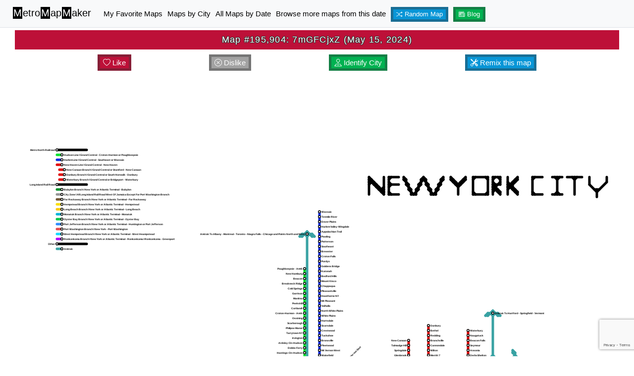

--- FILE ---
content_type: text/html; charset=utf-8
request_url: https://metromapmaker.com/rate/7mGFCjxZ
body_size: 10808
content:
<!DOCTYPE html>



<html lang="en-us">
<head>
<title>Rate Map #195,904 - Metro Map Maker</title>

    <link href="https://cdn.jsdelivr.net/npm/bootstrap@5.3.2/dist/css/bootstrap.min.css" rel="stylesheet" integrity="sha384-T3c6CoIi6uLrA9TneNEoa7RxnatzjcDSCmG1MXxSR1GAsXEV/Dwwykc2MPK8M2HN" crossorigin="anonymous">

    <link rel="stylesheet" href="/static/css/metromapmaker.css?version=20210225">
    <link rel="stylesheet" href="/static/css/mmm-pages.css?version=202401">

    <link rel="stylesheet" href="https://cdn.jsdelivr.net/npm/bootstrap-icons@1.11.0/font/bootstrap-icons.css">

    <script src="/static/admin/js/vendor/jquery/jquery.min.js"></script>

    
    
    <style>
        ul.errorlist { display: none }
        fieldset#identify-form-fieldset {
            width: 20%;
        }
        fieldset#identify-form-fieldset div {
            display: flex;
            align-items: baseline;
            gap: 1rem;
        }
        fieldset#identify-form-fieldset div label {
            width: 40%;
        }

    </style>

    

    
        <meta charset="utf-8">
        <meta http-equiv="X-UA-Compatible" content="IE=edge">
        <meta name="viewport" content="width=device-width, initial-scale=1">
        <meta name="description" content="Make the Metro map of your dreams: create your own metro maps, save them, and share with friends!">

        
        <meta property="og:title" content="Metro Map Maker">
        

        <meta property="og:site_name" content="Metro Map Maker">
        <meta property="og:url" content="https://metromapmaker.com">
        <meta property="og:type" content="website">
        <meta property="og:description" content="Make the Metro map of your dreams: create your own metro maps, save them, and share with friends!">
        <meta property="og:image" content="https://metromapmaker.com/static/assets/metromapmaker.png?version=3">

        <meta name="twitter:card" content="summary_large_image">
        <meta name="twitter:site" content="https://metromapmaker.com">
        <meta name="twitter:creator" content="@svthmc">
        <meta name="twitter:title" content="Metro Map Maker">
        <meta name="twitter:description" content="Make the Metro map of your dreams: create your own metro maps, save them, and share with friends!">
        <meta name="twitter:image:src" content="https://metromapmaker.com/static/assets/metromapmaker.png?version=3">
    

    <!-- Google tag (gtag.js) -->
    <script async src="https://www.googletagmanager.com/gtag/js?id=G-24QX9VFLRV"></script>
    <script>
      window.dataLayer = window.dataLayer || [];
      function gtag(){dataLayer.push(arguments);}
      gtag('js', new Date());

      gtag('config', 'G-24QX9VFLRV');
    </script>

    <link rel="icon" href="/static/assets/favicon.ico?version=2">

</head>

<body class=""
  data-admin-utc-offset="0">

    
        

        
          <nav class="navbar navbar-expand-lg bg-body-tertiary border-bottom sticky-top">
            <ol class="breadcrumb justify-content-start mb-0 ms-4 styling-">
            

    
            <li class="nav-item">
                <a class="navbar-brand nav-link" href="/"><h3 id="title" class="d-flex align-items-center"><span class="M">M</span>etro<span class="M">M</span>ap<span class="M">M</span>aker</h3></a>
            </li>
            <li class="navbar-text nav-item">
                <a class="nav-link" href="/gallery/">My Favorite Maps</a>
            </li>
            <li class="navbar-text nav-item">
                <a class="nav-link" href="/city/">Maps by City</a>
            </li>
            <li class="navbar-text nav-item">
                <a href="/calendar/" class="nav-link">All Maps by Date</a>
            </li>
            
            

            <script type="text/javascript">
                var hasPrev, hasNext
                $(document).ready(function () {
                    hasPrev = $('.nav-previous').length > 0
                    hasNext = $('.nav-next').length > 0
                })

                document.addEventListener('keydown', function(event) {
                    if (document.activeElement && document.activeElement.type == 'text') { return }

                    if (hasPrev && event.key == 'ArrowLeft' && (!event.metaKey && !event.altKey)) { // left arrow, except for "go back"
                      event.preventDefault()
                      $('a.nav-previous')[0].click()
                    }
                    else if (hasNext && event.key == 'ArrowRight' && (!event.metaKey && !event.altKey)) { // right arrow, except for "go forward"
                      event.preventDefault()
                      $('a.nav-next')[0].click()
                    }
                })
            </script>

            

    <li class="navbar-text nav-item">
        <a href="/calendar/2024/05/15/" class="nav-link">Browse more maps from this date</a>
    </li>

    <!-- TODO/N2H: Add "Similar Maps" -->


            
                <li class="navbar-text nav-item">
                    <a href="/random/"><button class="bg-styled styling-blueline fs-5 lh-base"><i class="bi bi-shuffle"></i> Random Map</button></a>
                </li>
                <li class="navbar-text nav-item">
                    <a href="/blog/"><button class="bg-styled styling-greenline fs-5 lh-base"><i class="bi bi-newspaper"></i> Blog</button></a>
                </li>
            
            </ol>
          </nav>
        
    

<div class="d-flex flex-nowrap">
    
      <div id="content-start" class="content container-fluid" tabindex="-1">
        
          
        

        <div id="content">
            

            
                
            

            

            

    <div class="container-fluid">

        <h3 class="card-title mt-2 p-3 styling-redline text-center">
            <a class="text-outline bg-styled" href="/map/7mGFCjxZ">Map #195,904: 7mGFCjxZ (May 15, 2024)</a>
            
        </h3>
        <div class="d-flex justify-content-evenly align-items-stretch m-3">
            

                
                <form id="like-form" action="/rate/7mGFCjxZ" method="post" class="d-flex">
                    <input type="hidden" name="csrfmiddlewaretoken" class="csrf_token">
                    <input type="hidden" name="choice" value="likes" id="id_choice"><input type="hidden" name="urlhash" value="7mGFCjxZ" id="id_urlhash">
                    <button class="g-recaptcha bg-styled styling-redline w-100 fs-4"
                        data-sitekey="6LcurJ8pAAAAAAL2AcDczWloXEr3t78Y3Yr0hN0W"
                        data-callback='submitLike'
                        data-action='like_map'>
                        
                            <i class="bi bi-heart"></i> Like
                        
                    </button>
                </form>

                <form id="dislike-form" action="/rate/7mGFCjxZ" method="post" class="d-flex">
                    <input type="hidden" name="csrfmiddlewaretoken" class="csrf_token">
                    <input type="hidden" name="choice" value="dislikes" id="id_choice"><input type="hidden" name="urlhash" value="7mGFCjxZ" id="id_urlhash">
                    <button class="g-recaptcha bg-styled styling-silverline w-100 fs-4 text-center"
                        data-sitekey="6LcurJ8pAAAAAAL2AcDczWloXEr3t78Y3Yr0hN0W"
                        data-callback='submitDislike'
                        data-action='dislike_map'>
                        
                            <i class="bi bi-x-circle"></i> Dislike
                        
                    </button>
                </form>
                

                
                <button id="show-identify-form" class="bg-styled styling-greenline fs-4"><i class="bi bi-pin-map"></i> Identify City</button>
                <fieldset id="identify-form-fieldset" style="display: none;">
                    <form id="identify-form" action="/identify/7mGFCjxZ" method="post">
                        <input type="hidden" name="csrfmiddlewaretoken" class="csrf_token">
                        <div>
    <label for="id_name">Name:</label>


<ul class="errorlist" id="id_name_error"><li>This field is required.</li></ul>
<input type="text" name="name" maxlength="255" required aria-invalid="true" aria-describedby="id_name_error" id="id_name">
    
</div>

  <div>
    <label for="id_map_type">Map type:</label>



<select name="map_type" id="id_map_type">
  <option value="" selected>--------</option>

  <option value="real">This is a real map of a real transit system</option>

  <option value="fantasy">This is a fantasy map of a real city/transit system</option>

  <option value="imaginary">This is an imaginary place</option>

</select>
    
      <input type="hidden" name="urlhash" value="7mGFCjxZ" id="id_urlhash">
    
</div>
                        <button class="g-recaptcha bg-styled styling-greenline w-100 fs-4 mt-3"
                            data-sitekey="6LcurJ8pAAAAAAL2AcDczWloXEr3t78Y3Yr0hN0W"
                            data-callback='submitIdentify'
                            data-action='identify_map'>
                            Submit
                        </button>
                    </form>
                </fieldset>
                
            

            <a href="/map/7mGFCjxZ" class="d-flex">
                <button class="bg-styled styling-blueline fs-4 align-self-stretch">
                    <i class="bi bi-tools"></i> Remix this map
                </button>
            </a>
        </div>

        <div class="m-3">
            
                <img src="/static/media/images/195/7mGFCjxZ.svg" class="mx-auto" alt="" title="">
            
        </div>
    </div>

    <script type="text/javascript">
        $(document).ready(function() {
            $('.csrf_token').val(csrftoken)
        })
    </script>
    <script src="https://www.google.com/recaptcha/api.js"></script>
    <script>
        function submitLike(token) {
            document.getElementById("like-form").submit();
        }
        function submitDislike(token) {
            document.getElementById("dislike-form").submit();
        }
        function submitIdentify(token) {
            document.getElementById("identify-form").submit();
        }
        document.getElementById('show-identify-form').addEventListener('click', function() {
            this.style = 'display: none'
            document.getElementById('identify-form-fieldset').style = ''
            document.getElementById('id_name').focus()
        })
    </script>



            
        </div>

        <div id="footer"></div>
      </div>
    </div>

</div>

    <script src="https://cdn.jsdelivr.net/npm/bootstrap@5.3.2/dist/js/bootstrap.bundle.min.js" integrity="sha384-C6RzsynM9kWDrMNeT87bh95OGNyZPhcTNXj1NW7RuBCsyN/o0jlpcV8Qyq46cDfL" crossorigin="anonymous"></script>
    <script src='/static/js/django-csrf.js' defer="defer"></script>

</body>
</html>


--- FILE ---
content_type: text/html; charset=utf-8
request_url: https://www.google.com/recaptcha/api2/anchor?ar=1&k=6LcurJ8pAAAAAAL2AcDczWloXEr3t78Y3Yr0hN0W&co=aHR0cHM6Ly9tZXRyb21hcG1ha2VyLmNvbTo0NDM.&hl=en&v=PoyoqOPhxBO7pBk68S4YbpHZ&size=invisible&sa=like_map&anchor-ms=20000&execute-ms=30000&cb=tol35m7kzdkl
body_size: 48913
content:
<!DOCTYPE HTML><html dir="ltr" lang="en"><head><meta http-equiv="Content-Type" content="text/html; charset=UTF-8">
<meta http-equiv="X-UA-Compatible" content="IE=edge">
<title>reCAPTCHA</title>
<style type="text/css">
/* cyrillic-ext */
@font-face {
  font-family: 'Roboto';
  font-style: normal;
  font-weight: 400;
  font-stretch: 100%;
  src: url(//fonts.gstatic.com/s/roboto/v48/KFO7CnqEu92Fr1ME7kSn66aGLdTylUAMa3GUBHMdazTgWw.woff2) format('woff2');
  unicode-range: U+0460-052F, U+1C80-1C8A, U+20B4, U+2DE0-2DFF, U+A640-A69F, U+FE2E-FE2F;
}
/* cyrillic */
@font-face {
  font-family: 'Roboto';
  font-style: normal;
  font-weight: 400;
  font-stretch: 100%;
  src: url(//fonts.gstatic.com/s/roboto/v48/KFO7CnqEu92Fr1ME7kSn66aGLdTylUAMa3iUBHMdazTgWw.woff2) format('woff2');
  unicode-range: U+0301, U+0400-045F, U+0490-0491, U+04B0-04B1, U+2116;
}
/* greek-ext */
@font-face {
  font-family: 'Roboto';
  font-style: normal;
  font-weight: 400;
  font-stretch: 100%;
  src: url(//fonts.gstatic.com/s/roboto/v48/KFO7CnqEu92Fr1ME7kSn66aGLdTylUAMa3CUBHMdazTgWw.woff2) format('woff2');
  unicode-range: U+1F00-1FFF;
}
/* greek */
@font-face {
  font-family: 'Roboto';
  font-style: normal;
  font-weight: 400;
  font-stretch: 100%;
  src: url(//fonts.gstatic.com/s/roboto/v48/KFO7CnqEu92Fr1ME7kSn66aGLdTylUAMa3-UBHMdazTgWw.woff2) format('woff2');
  unicode-range: U+0370-0377, U+037A-037F, U+0384-038A, U+038C, U+038E-03A1, U+03A3-03FF;
}
/* math */
@font-face {
  font-family: 'Roboto';
  font-style: normal;
  font-weight: 400;
  font-stretch: 100%;
  src: url(//fonts.gstatic.com/s/roboto/v48/KFO7CnqEu92Fr1ME7kSn66aGLdTylUAMawCUBHMdazTgWw.woff2) format('woff2');
  unicode-range: U+0302-0303, U+0305, U+0307-0308, U+0310, U+0312, U+0315, U+031A, U+0326-0327, U+032C, U+032F-0330, U+0332-0333, U+0338, U+033A, U+0346, U+034D, U+0391-03A1, U+03A3-03A9, U+03B1-03C9, U+03D1, U+03D5-03D6, U+03F0-03F1, U+03F4-03F5, U+2016-2017, U+2034-2038, U+203C, U+2040, U+2043, U+2047, U+2050, U+2057, U+205F, U+2070-2071, U+2074-208E, U+2090-209C, U+20D0-20DC, U+20E1, U+20E5-20EF, U+2100-2112, U+2114-2115, U+2117-2121, U+2123-214F, U+2190, U+2192, U+2194-21AE, U+21B0-21E5, U+21F1-21F2, U+21F4-2211, U+2213-2214, U+2216-22FF, U+2308-230B, U+2310, U+2319, U+231C-2321, U+2336-237A, U+237C, U+2395, U+239B-23B7, U+23D0, U+23DC-23E1, U+2474-2475, U+25AF, U+25B3, U+25B7, U+25BD, U+25C1, U+25CA, U+25CC, U+25FB, U+266D-266F, U+27C0-27FF, U+2900-2AFF, U+2B0E-2B11, U+2B30-2B4C, U+2BFE, U+3030, U+FF5B, U+FF5D, U+1D400-1D7FF, U+1EE00-1EEFF;
}
/* symbols */
@font-face {
  font-family: 'Roboto';
  font-style: normal;
  font-weight: 400;
  font-stretch: 100%;
  src: url(//fonts.gstatic.com/s/roboto/v48/KFO7CnqEu92Fr1ME7kSn66aGLdTylUAMaxKUBHMdazTgWw.woff2) format('woff2');
  unicode-range: U+0001-000C, U+000E-001F, U+007F-009F, U+20DD-20E0, U+20E2-20E4, U+2150-218F, U+2190, U+2192, U+2194-2199, U+21AF, U+21E6-21F0, U+21F3, U+2218-2219, U+2299, U+22C4-22C6, U+2300-243F, U+2440-244A, U+2460-24FF, U+25A0-27BF, U+2800-28FF, U+2921-2922, U+2981, U+29BF, U+29EB, U+2B00-2BFF, U+4DC0-4DFF, U+FFF9-FFFB, U+10140-1018E, U+10190-1019C, U+101A0, U+101D0-101FD, U+102E0-102FB, U+10E60-10E7E, U+1D2C0-1D2D3, U+1D2E0-1D37F, U+1F000-1F0FF, U+1F100-1F1AD, U+1F1E6-1F1FF, U+1F30D-1F30F, U+1F315, U+1F31C, U+1F31E, U+1F320-1F32C, U+1F336, U+1F378, U+1F37D, U+1F382, U+1F393-1F39F, U+1F3A7-1F3A8, U+1F3AC-1F3AF, U+1F3C2, U+1F3C4-1F3C6, U+1F3CA-1F3CE, U+1F3D4-1F3E0, U+1F3ED, U+1F3F1-1F3F3, U+1F3F5-1F3F7, U+1F408, U+1F415, U+1F41F, U+1F426, U+1F43F, U+1F441-1F442, U+1F444, U+1F446-1F449, U+1F44C-1F44E, U+1F453, U+1F46A, U+1F47D, U+1F4A3, U+1F4B0, U+1F4B3, U+1F4B9, U+1F4BB, U+1F4BF, U+1F4C8-1F4CB, U+1F4D6, U+1F4DA, U+1F4DF, U+1F4E3-1F4E6, U+1F4EA-1F4ED, U+1F4F7, U+1F4F9-1F4FB, U+1F4FD-1F4FE, U+1F503, U+1F507-1F50B, U+1F50D, U+1F512-1F513, U+1F53E-1F54A, U+1F54F-1F5FA, U+1F610, U+1F650-1F67F, U+1F687, U+1F68D, U+1F691, U+1F694, U+1F698, U+1F6AD, U+1F6B2, U+1F6B9-1F6BA, U+1F6BC, U+1F6C6-1F6CF, U+1F6D3-1F6D7, U+1F6E0-1F6EA, U+1F6F0-1F6F3, U+1F6F7-1F6FC, U+1F700-1F7FF, U+1F800-1F80B, U+1F810-1F847, U+1F850-1F859, U+1F860-1F887, U+1F890-1F8AD, U+1F8B0-1F8BB, U+1F8C0-1F8C1, U+1F900-1F90B, U+1F93B, U+1F946, U+1F984, U+1F996, U+1F9E9, U+1FA00-1FA6F, U+1FA70-1FA7C, U+1FA80-1FA89, U+1FA8F-1FAC6, U+1FACE-1FADC, U+1FADF-1FAE9, U+1FAF0-1FAF8, U+1FB00-1FBFF;
}
/* vietnamese */
@font-face {
  font-family: 'Roboto';
  font-style: normal;
  font-weight: 400;
  font-stretch: 100%;
  src: url(//fonts.gstatic.com/s/roboto/v48/KFO7CnqEu92Fr1ME7kSn66aGLdTylUAMa3OUBHMdazTgWw.woff2) format('woff2');
  unicode-range: U+0102-0103, U+0110-0111, U+0128-0129, U+0168-0169, U+01A0-01A1, U+01AF-01B0, U+0300-0301, U+0303-0304, U+0308-0309, U+0323, U+0329, U+1EA0-1EF9, U+20AB;
}
/* latin-ext */
@font-face {
  font-family: 'Roboto';
  font-style: normal;
  font-weight: 400;
  font-stretch: 100%;
  src: url(//fonts.gstatic.com/s/roboto/v48/KFO7CnqEu92Fr1ME7kSn66aGLdTylUAMa3KUBHMdazTgWw.woff2) format('woff2');
  unicode-range: U+0100-02BA, U+02BD-02C5, U+02C7-02CC, U+02CE-02D7, U+02DD-02FF, U+0304, U+0308, U+0329, U+1D00-1DBF, U+1E00-1E9F, U+1EF2-1EFF, U+2020, U+20A0-20AB, U+20AD-20C0, U+2113, U+2C60-2C7F, U+A720-A7FF;
}
/* latin */
@font-face {
  font-family: 'Roboto';
  font-style: normal;
  font-weight: 400;
  font-stretch: 100%;
  src: url(//fonts.gstatic.com/s/roboto/v48/KFO7CnqEu92Fr1ME7kSn66aGLdTylUAMa3yUBHMdazQ.woff2) format('woff2');
  unicode-range: U+0000-00FF, U+0131, U+0152-0153, U+02BB-02BC, U+02C6, U+02DA, U+02DC, U+0304, U+0308, U+0329, U+2000-206F, U+20AC, U+2122, U+2191, U+2193, U+2212, U+2215, U+FEFF, U+FFFD;
}
/* cyrillic-ext */
@font-face {
  font-family: 'Roboto';
  font-style: normal;
  font-weight: 500;
  font-stretch: 100%;
  src: url(//fonts.gstatic.com/s/roboto/v48/KFO7CnqEu92Fr1ME7kSn66aGLdTylUAMa3GUBHMdazTgWw.woff2) format('woff2');
  unicode-range: U+0460-052F, U+1C80-1C8A, U+20B4, U+2DE0-2DFF, U+A640-A69F, U+FE2E-FE2F;
}
/* cyrillic */
@font-face {
  font-family: 'Roboto';
  font-style: normal;
  font-weight: 500;
  font-stretch: 100%;
  src: url(//fonts.gstatic.com/s/roboto/v48/KFO7CnqEu92Fr1ME7kSn66aGLdTylUAMa3iUBHMdazTgWw.woff2) format('woff2');
  unicode-range: U+0301, U+0400-045F, U+0490-0491, U+04B0-04B1, U+2116;
}
/* greek-ext */
@font-face {
  font-family: 'Roboto';
  font-style: normal;
  font-weight: 500;
  font-stretch: 100%;
  src: url(//fonts.gstatic.com/s/roboto/v48/KFO7CnqEu92Fr1ME7kSn66aGLdTylUAMa3CUBHMdazTgWw.woff2) format('woff2');
  unicode-range: U+1F00-1FFF;
}
/* greek */
@font-face {
  font-family: 'Roboto';
  font-style: normal;
  font-weight: 500;
  font-stretch: 100%;
  src: url(//fonts.gstatic.com/s/roboto/v48/KFO7CnqEu92Fr1ME7kSn66aGLdTylUAMa3-UBHMdazTgWw.woff2) format('woff2');
  unicode-range: U+0370-0377, U+037A-037F, U+0384-038A, U+038C, U+038E-03A1, U+03A3-03FF;
}
/* math */
@font-face {
  font-family: 'Roboto';
  font-style: normal;
  font-weight: 500;
  font-stretch: 100%;
  src: url(//fonts.gstatic.com/s/roboto/v48/KFO7CnqEu92Fr1ME7kSn66aGLdTylUAMawCUBHMdazTgWw.woff2) format('woff2');
  unicode-range: U+0302-0303, U+0305, U+0307-0308, U+0310, U+0312, U+0315, U+031A, U+0326-0327, U+032C, U+032F-0330, U+0332-0333, U+0338, U+033A, U+0346, U+034D, U+0391-03A1, U+03A3-03A9, U+03B1-03C9, U+03D1, U+03D5-03D6, U+03F0-03F1, U+03F4-03F5, U+2016-2017, U+2034-2038, U+203C, U+2040, U+2043, U+2047, U+2050, U+2057, U+205F, U+2070-2071, U+2074-208E, U+2090-209C, U+20D0-20DC, U+20E1, U+20E5-20EF, U+2100-2112, U+2114-2115, U+2117-2121, U+2123-214F, U+2190, U+2192, U+2194-21AE, U+21B0-21E5, U+21F1-21F2, U+21F4-2211, U+2213-2214, U+2216-22FF, U+2308-230B, U+2310, U+2319, U+231C-2321, U+2336-237A, U+237C, U+2395, U+239B-23B7, U+23D0, U+23DC-23E1, U+2474-2475, U+25AF, U+25B3, U+25B7, U+25BD, U+25C1, U+25CA, U+25CC, U+25FB, U+266D-266F, U+27C0-27FF, U+2900-2AFF, U+2B0E-2B11, U+2B30-2B4C, U+2BFE, U+3030, U+FF5B, U+FF5D, U+1D400-1D7FF, U+1EE00-1EEFF;
}
/* symbols */
@font-face {
  font-family: 'Roboto';
  font-style: normal;
  font-weight: 500;
  font-stretch: 100%;
  src: url(//fonts.gstatic.com/s/roboto/v48/KFO7CnqEu92Fr1ME7kSn66aGLdTylUAMaxKUBHMdazTgWw.woff2) format('woff2');
  unicode-range: U+0001-000C, U+000E-001F, U+007F-009F, U+20DD-20E0, U+20E2-20E4, U+2150-218F, U+2190, U+2192, U+2194-2199, U+21AF, U+21E6-21F0, U+21F3, U+2218-2219, U+2299, U+22C4-22C6, U+2300-243F, U+2440-244A, U+2460-24FF, U+25A0-27BF, U+2800-28FF, U+2921-2922, U+2981, U+29BF, U+29EB, U+2B00-2BFF, U+4DC0-4DFF, U+FFF9-FFFB, U+10140-1018E, U+10190-1019C, U+101A0, U+101D0-101FD, U+102E0-102FB, U+10E60-10E7E, U+1D2C0-1D2D3, U+1D2E0-1D37F, U+1F000-1F0FF, U+1F100-1F1AD, U+1F1E6-1F1FF, U+1F30D-1F30F, U+1F315, U+1F31C, U+1F31E, U+1F320-1F32C, U+1F336, U+1F378, U+1F37D, U+1F382, U+1F393-1F39F, U+1F3A7-1F3A8, U+1F3AC-1F3AF, U+1F3C2, U+1F3C4-1F3C6, U+1F3CA-1F3CE, U+1F3D4-1F3E0, U+1F3ED, U+1F3F1-1F3F3, U+1F3F5-1F3F7, U+1F408, U+1F415, U+1F41F, U+1F426, U+1F43F, U+1F441-1F442, U+1F444, U+1F446-1F449, U+1F44C-1F44E, U+1F453, U+1F46A, U+1F47D, U+1F4A3, U+1F4B0, U+1F4B3, U+1F4B9, U+1F4BB, U+1F4BF, U+1F4C8-1F4CB, U+1F4D6, U+1F4DA, U+1F4DF, U+1F4E3-1F4E6, U+1F4EA-1F4ED, U+1F4F7, U+1F4F9-1F4FB, U+1F4FD-1F4FE, U+1F503, U+1F507-1F50B, U+1F50D, U+1F512-1F513, U+1F53E-1F54A, U+1F54F-1F5FA, U+1F610, U+1F650-1F67F, U+1F687, U+1F68D, U+1F691, U+1F694, U+1F698, U+1F6AD, U+1F6B2, U+1F6B9-1F6BA, U+1F6BC, U+1F6C6-1F6CF, U+1F6D3-1F6D7, U+1F6E0-1F6EA, U+1F6F0-1F6F3, U+1F6F7-1F6FC, U+1F700-1F7FF, U+1F800-1F80B, U+1F810-1F847, U+1F850-1F859, U+1F860-1F887, U+1F890-1F8AD, U+1F8B0-1F8BB, U+1F8C0-1F8C1, U+1F900-1F90B, U+1F93B, U+1F946, U+1F984, U+1F996, U+1F9E9, U+1FA00-1FA6F, U+1FA70-1FA7C, U+1FA80-1FA89, U+1FA8F-1FAC6, U+1FACE-1FADC, U+1FADF-1FAE9, U+1FAF0-1FAF8, U+1FB00-1FBFF;
}
/* vietnamese */
@font-face {
  font-family: 'Roboto';
  font-style: normal;
  font-weight: 500;
  font-stretch: 100%;
  src: url(//fonts.gstatic.com/s/roboto/v48/KFO7CnqEu92Fr1ME7kSn66aGLdTylUAMa3OUBHMdazTgWw.woff2) format('woff2');
  unicode-range: U+0102-0103, U+0110-0111, U+0128-0129, U+0168-0169, U+01A0-01A1, U+01AF-01B0, U+0300-0301, U+0303-0304, U+0308-0309, U+0323, U+0329, U+1EA0-1EF9, U+20AB;
}
/* latin-ext */
@font-face {
  font-family: 'Roboto';
  font-style: normal;
  font-weight: 500;
  font-stretch: 100%;
  src: url(//fonts.gstatic.com/s/roboto/v48/KFO7CnqEu92Fr1ME7kSn66aGLdTylUAMa3KUBHMdazTgWw.woff2) format('woff2');
  unicode-range: U+0100-02BA, U+02BD-02C5, U+02C7-02CC, U+02CE-02D7, U+02DD-02FF, U+0304, U+0308, U+0329, U+1D00-1DBF, U+1E00-1E9F, U+1EF2-1EFF, U+2020, U+20A0-20AB, U+20AD-20C0, U+2113, U+2C60-2C7F, U+A720-A7FF;
}
/* latin */
@font-face {
  font-family: 'Roboto';
  font-style: normal;
  font-weight: 500;
  font-stretch: 100%;
  src: url(//fonts.gstatic.com/s/roboto/v48/KFO7CnqEu92Fr1ME7kSn66aGLdTylUAMa3yUBHMdazQ.woff2) format('woff2');
  unicode-range: U+0000-00FF, U+0131, U+0152-0153, U+02BB-02BC, U+02C6, U+02DA, U+02DC, U+0304, U+0308, U+0329, U+2000-206F, U+20AC, U+2122, U+2191, U+2193, U+2212, U+2215, U+FEFF, U+FFFD;
}
/* cyrillic-ext */
@font-face {
  font-family: 'Roboto';
  font-style: normal;
  font-weight: 900;
  font-stretch: 100%;
  src: url(//fonts.gstatic.com/s/roboto/v48/KFO7CnqEu92Fr1ME7kSn66aGLdTylUAMa3GUBHMdazTgWw.woff2) format('woff2');
  unicode-range: U+0460-052F, U+1C80-1C8A, U+20B4, U+2DE0-2DFF, U+A640-A69F, U+FE2E-FE2F;
}
/* cyrillic */
@font-face {
  font-family: 'Roboto';
  font-style: normal;
  font-weight: 900;
  font-stretch: 100%;
  src: url(//fonts.gstatic.com/s/roboto/v48/KFO7CnqEu92Fr1ME7kSn66aGLdTylUAMa3iUBHMdazTgWw.woff2) format('woff2');
  unicode-range: U+0301, U+0400-045F, U+0490-0491, U+04B0-04B1, U+2116;
}
/* greek-ext */
@font-face {
  font-family: 'Roboto';
  font-style: normal;
  font-weight: 900;
  font-stretch: 100%;
  src: url(//fonts.gstatic.com/s/roboto/v48/KFO7CnqEu92Fr1ME7kSn66aGLdTylUAMa3CUBHMdazTgWw.woff2) format('woff2');
  unicode-range: U+1F00-1FFF;
}
/* greek */
@font-face {
  font-family: 'Roboto';
  font-style: normal;
  font-weight: 900;
  font-stretch: 100%;
  src: url(//fonts.gstatic.com/s/roboto/v48/KFO7CnqEu92Fr1ME7kSn66aGLdTylUAMa3-UBHMdazTgWw.woff2) format('woff2');
  unicode-range: U+0370-0377, U+037A-037F, U+0384-038A, U+038C, U+038E-03A1, U+03A3-03FF;
}
/* math */
@font-face {
  font-family: 'Roboto';
  font-style: normal;
  font-weight: 900;
  font-stretch: 100%;
  src: url(//fonts.gstatic.com/s/roboto/v48/KFO7CnqEu92Fr1ME7kSn66aGLdTylUAMawCUBHMdazTgWw.woff2) format('woff2');
  unicode-range: U+0302-0303, U+0305, U+0307-0308, U+0310, U+0312, U+0315, U+031A, U+0326-0327, U+032C, U+032F-0330, U+0332-0333, U+0338, U+033A, U+0346, U+034D, U+0391-03A1, U+03A3-03A9, U+03B1-03C9, U+03D1, U+03D5-03D6, U+03F0-03F1, U+03F4-03F5, U+2016-2017, U+2034-2038, U+203C, U+2040, U+2043, U+2047, U+2050, U+2057, U+205F, U+2070-2071, U+2074-208E, U+2090-209C, U+20D0-20DC, U+20E1, U+20E5-20EF, U+2100-2112, U+2114-2115, U+2117-2121, U+2123-214F, U+2190, U+2192, U+2194-21AE, U+21B0-21E5, U+21F1-21F2, U+21F4-2211, U+2213-2214, U+2216-22FF, U+2308-230B, U+2310, U+2319, U+231C-2321, U+2336-237A, U+237C, U+2395, U+239B-23B7, U+23D0, U+23DC-23E1, U+2474-2475, U+25AF, U+25B3, U+25B7, U+25BD, U+25C1, U+25CA, U+25CC, U+25FB, U+266D-266F, U+27C0-27FF, U+2900-2AFF, U+2B0E-2B11, U+2B30-2B4C, U+2BFE, U+3030, U+FF5B, U+FF5D, U+1D400-1D7FF, U+1EE00-1EEFF;
}
/* symbols */
@font-face {
  font-family: 'Roboto';
  font-style: normal;
  font-weight: 900;
  font-stretch: 100%;
  src: url(//fonts.gstatic.com/s/roboto/v48/KFO7CnqEu92Fr1ME7kSn66aGLdTylUAMaxKUBHMdazTgWw.woff2) format('woff2');
  unicode-range: U+0001-000C, U+000E-001F, U+007F-009F, U+20DD-20E0, U+20E2-20E4, U+2150-218F, U+2190, U+2192, U+2194-2199, U+21AF, U+21E6-21F0, U+21F3, U+2218-2219, U+2299, U+22C4-22C6, U+2300-243F, U+2440-244A, U+2460-24FF, U+25A0-27BF, U+2800-28FF, U+2921-2922, U+2981, U+29BF, U+29EB, U+2B00-2BFF, U+4DC0-4DFF, U+FFF9-FFFB, U+10140-1018E, U+10190-1019C, U+101A0, U+101D0-101FD, U+102E0-102FB, U+10E60-10E7E, U+1D2C0-1D2D3, U+1D2E0-1D37F, U+1F000-1F0FF, U+1F100-1F1AD, U+1F1E6-1F1FF, U+1F30D-1F30F, U+1F315, U+1F31C, U+1F31E, U+1F320-1F32C, U+1F336, U+1F378, U+1F37D, U+1F382, U+1F393-1F39F, U+1F3A7-1F3A8, U+1F3AC-1F3AF, U+1F3C2, U+1F3C4-1F3C6, U+1F3CA-1F3CE, U+1F3D4-1F3E0, U+1F3ED, U+1F3F1-1F3F3, U+1F3F5-1F3F7, U+1F408, U+1F415, U+1F41F, U+1F426, U+1F43F, U+1F441-1F442, U+1F444, U+1F446-1F449, U+1F44C-1F44E, U+1F453, U+1F46A, U+1F47D, U+1F4A3, U+1F4B0, U+1F4B3, U+1F4B9, U+1F4BB, U+1F4BF, U+1F4C8-1F4CB, U+1F4D6, U+1F4DA, U+1F4DF, U+1F4E3-1F4E6, U+1F4EA-1F4ED, U+1F4F7, U+1F4F9-1F4FB, U+1F4FD-1F4FE, U+1F503, U+1F507-1F50B, U+1F50D, U+1F512-1F513, U+1F53E-1F54A, U+1F54F-1F5FA, U+1F610, U+1F650-1F67F, U+1F687, U+1F68D, U+1F691, U+1F694, U+1F698, U+1F6AD, U+1F6B2, U+1F6B9-1F6BA, U+1F6BC, U+1F6C6-1F6CF, U+1F6D3-1F6D7, U+1F6E0-1F6EA, U+1F6F0-1F6F3, U+1F6F7-1F6FC, U+1F700-1F7FF, U+1F800-1F80B, U+1F810-1F847, U+1F850-1F859, U+1F860-1F887, U+1F890-1F8AD, U+1F8B0-1F8BB, U+1F8C0-1F8C1, U+1F900-1F90B, U+1F93B, U+1F946, U+1F984, U+1F996, U+1F9E9, U+1FA00-1FA6F, U+1FA70-1FA7C, U+1FA80-1FA89, U+1FA8F-1FAC6, U+1FACE-1FADC, U+1FADF-1FAE9, U+1FAF0-1FAF8, U+1FB00-1FBFF;
}
/* vietnamese */
@font-face {
  font-family: 'Roboto';
  font-style: normal;
  font-weight: 900;
  font-stretch: 100%;
  src: url(//fonts.gstatic.com/s/roboto/v48/KFO7CnqEu92Fr1ME7kSn66aGLdTylUAMa3OUBHMdazTgWw.woff2) format('woff2');
  unicode-range: U+0102-0103, U+0110-0111, U+0128-0129, U+0168-0169, U+01A0-01A1, U+01AF-01B0, U+0300-0301, U+0303-0304, U+0308-0309, U+0323, U+0329, U+1EA0-1EF9, U+20AB;
}
/* latin-ext */
@font-face {
  font-family: 'Roboto';
  font-style: normal;
  font-weight: 900;
  font-stretch: 100%;
  src: url(//fonts.gstatic.com/s/roboto/v48/KFO7CnqEu92Fr1ME7kSn66aGLdTylUAMa3KUBHMdazTgWw.woff2) format('woff2');
  unicode-range: U+0100-02BA, U+02BD-02C5, U+02C7-02CC, U+02CE-02D7, U+02DD-02FF, U+0304, U+0308, U+0329, U+1D00-1DBF, U+1E00-1E9F, U+1EF2-1EFF, U+2020, U+20A0-20AB, U+20AD-20C0, U+2113, U+2C60-2C7F, U+A720-A7FF;
}
/* latin */
@font-face {
  font-family: 'Roboto';
  font-style: normal;
  font-weight: 900;
  font-stretch: 100%;
  src: url(//fonts.gstatic.com/s/roboto/v48/KFO7CnqEu92Fr1ME7kSn66aGLdTylUAMa3yUBHMdazQ.woff2) format('woff2');
  unicode-range: U+0000-00FF, U+0131, U+0152-0153, U+02BB-02BC, U+02C6, U+02DA, U+02DC, U+0304, U+0308, U+0329, U+2000-206F, U+20AC, U+2122, U+2191, U+2193, U+2212, U+2215, U+FEFF, U+FFFD;
}

</style>
<link rel="stylesheet" type="text/css" href="https://www.gstatic.com/recaptcha/releases/PoyoqOPhxBO7pBk68S4YbpHZ/styles__ltr.css">
<script nonce="XU1CTKtMXdiqI0iM7WN31Q" type="text/javascript">window['__recaptcha_api'] = 'https://www.google.com/recaptcha/api2/';</script>
<script type="text/javascript" src="https://www.gstatic.com/recaptcha/releases/PoyoqOPhxBO7pBk68S4YbpHZ/recaptcha__en.js" nonce="XU1CTKtMXdiqI0iM7WN31Q">
      
    </script></head>
<body><div id="rc-anchor-alert" class="rc-anchor-alert"></div>
<input type="hidden" id="recaptcha-token" value="[base64]">
<script type="text/javascript" nonce="XU1CTKtMXdiqI0iM7WN31Q">
      recaptcha.anchor.Main.init("[\x22ainput\x22,[\x22bgdata\x22,\x22\x22,\[base64]/[base64]/[base64]/KE4oMTI0LHYsdi5HKSxMWihsLHYpKTpOKDEyNCx2LGwpLFYpLHYpLFQpKSxGKDE3MSx2KX0scjc9ZnVuY3Rpb24obCl7cmV0dXJuIGx9LEM9ZnVuY3Rpb24obCxWLHYpe04odixsLFYpLFZbYWtdPTI3OTZ9LG49ZnVuY3Rpb24obCxWKXtWLlg9KChWLlg/[base64]/[base64]/[base64]/[base64]/[base64]/[base64]/[base64]/[base64]/[base64]/[base64]/[base64]\\u003d\x22,\[base64]\\u003d\x22,\x22w57Du8K2I8KFw5xcw4UxK8KtwqQwwqPDtxRQHAZlwqYTw4fDtsK1wq3CrWNIwpFpw4rDrWHDvsOJwqAOUsOBIBLClmEsYm/DrsOpGsKxw4FbXHbChSUUSMOLw5PCosKbw7vCisKzwr3CoMOCEgzCssKAWcKiwqbCtDJfAcORw67Cg8KrwoHCvFvCh8OnAjZeW8OWC8KqYQpycMOvJB/Cg8KGHBQTw547YkVGwqvCmcOGw6LDhsOcTwhBwqIFwpQHw4TDkxE/woAOwrPCjsOLSsKlw5LClFbCvsK7IRM5UMKXw5/Co0AGaRjDsGHDvS5cwonDlMKvdAzDsj4wEsO6wpnDolHDk8O/wqNdwq9mAlogAm5Ow5rCp8KzwqxPJmLDvxHDmMOUw7LDnwjDtsOoLR/DpcKpNcK6W8KpwqzCnDDCocKZw4nCmxjDi8O1w73DqMOXw75nw6snV8OzVCXCucKxwoDCgVjClMOZw6vDhB0CMMOdw5jDjQfCk0TClMK8KnPDuRTCqMOHXn3ClEouUcK7wqDDmwQVYhPCo8Kvw4AIXlwywprDmzvDnFx/K0t2w4HCpgcjTkRpLwTChF5Dw4zDnVLCgTzDo8K+wpjDjk0swrJAScOhw5DDs8KFwrfDhEsrw6dAw5/DocKmAWA4wqDDrsO6wojCmRzCgsOmMQpwwpptUQEzw4fDnB8nw7BGw5wiWsKlfXgpwqhaIMOKw6oHIMKQwoDDtcOQwqAKw5DCvMOjWsKUw5zDgcOSM8OyXMKOw5QwwrPDmTFzFUrChBodBRTDrsKlwozDlMOpwqzCgMONwovCi09uw5/Dr8KXw7XDuD9TI8OUaCgGUQHDnzzDuW3CscK9W8ORexUdNMOfw4l0R8KSI8OgwooOFcKewozDtcKpwoEgWX4cfGwuwrLDphIKEMKGYl3Dg8O8WVjDhD/ChMOgw4kbw6fDgcOUwqscecKPw40Zwp7CgnTCtsOVwqo/[base64]/[base64]/w57CpBzDq08UHyfCr1nDmht2w4ItworCsn4xw53DocKMwro/BV3Cv13Dm8OYG0/DisOdwoE7CsOqwobDqy87w508wp7Cp8OEw5Yfw4pkCm/CuA59w5NgwrzDvsOKBFjDnHITAAPCqsObwq8aw4/DjS3DssORw5/CucOUOVY5woRTw78RD8O6ecO0worCv8OVwo3ChsOgwrctWHrCmEFWJDNMw41rJsOEw6FMwqJuwrPDocKcWsOxMGPCs1LDvG7CmsO8XEQ1w77CjMOyalbDjm9CwoLCgMKSw4jDnkk8wpMSO0PCiMONwqJbwo5cwqB/wobCkgnDgMO+UB3DtG4mITbDp8Obw5PCisKccVkmw7XDhMOLwpFYwpQlw4BRECjDvhLDnsK4wrfDg8Kow7kbw4DCq3PDtSVtw4PCtsKzBmlSw5YCw5DCv2AWeMOhU8OjZMOGTsOrwrPDt3/Dr8O0w7/DskoJDsKiJ8OaJmPDjQ92ZcKWXsKcwrvDkWc/[base64]/CkHNCw6jCrUQNacO8ZmnDr8OHAcKFw7fCugQNR8KEGELCg0rCnhZ8w61Sw6TDqwvDh1HDvX7Dnks7YsOFK8OBD8O6XmDDocOxwrFfw7bDuMOCwrfCksORwpbCnsOFwrPDpsOXw6QobF5ZY1/[base64]/w5x5EkxqFTLDm8OhZ2QHwr7CsnHCkCLCvMOhasOWw7QAwqRJwqc0w7bCsw/CvkNqbxAaVFvCtDLDhjPDlhVJQsOtwoZ/w4PDlnTCtsK7wpDDhcKPSHzCicKSwrsLworCgcKPwqAjTcK5ZsOAwr7Cj8O4wrxzw7U0AsKNwo/Cq8OwIsK3w50dEcKgwpVcWxrDvi/DjcO3b8KqbsOuwrHCiTwlUsKvDsORwp49woJZw4wSw4RuEcKadCjCkQJRw545NENQMkbCssKkwpAzUcOhw6PCuMO3wpV6BB5XKMK/[base64]/DscOzw5jCtm3DtsODa0I9Y34OwpUKwqTDiCnClFl8wrpLR1LDn8OKcMO7c8K7wrjDpsKXwp3DghDDomdTw5vDncKVwr9jN8KkPmnCqMOgSl3DuihYw4JXwrt2BA3Cvihjw6fCsMKUwqY2w74iwqLCrERnYsKawph/wqhfwqwnSy/CiV3CriRGw5nCt8Ktw7/DuHUnwrdQHDvDpRTCksKKUsKiwrvDom/CjcKxw49wwowjwqwyFHbDpEZzEcOYwoQkZmrDuMK0wq1dw70+OMKrb8KFHzFBwpBiw4xjw4sXw51xw58fwo3Cq8KECMOmR8OewpNtX8KTWsKwwro7wofCosOXw5bDg0vDnsKAOiQxc8K2wpHDv8KbFcKIwq3Ctz0yw7xKw48UwobDoU/[base64]/[base64]/f0s0woZrw4nDl8OAfsOywrI9w7UqU8KBw5UjeTR5Y8OZN8KcwrPDssOxOcKEYH3DjylaBHNRA1Itw6jCjcOmDMORIsOWw6jCtBTCmFPDjQZ1wqQyw4rDrWJeJ0hTDcO8SAs9w6TCsnbDqMKPw6BawojCjsKvw4/CjMOPw5ELwq/CkXhUw6nCjcO1w67Ck8O+w7fDhisBwptww5fClsOEwpHDkGHCt8Oew7RMEgk1I3LDsFxmeivDlhfCqTZHU8K+worDoErCpQZHMsKyw6dMKMKlIB/CrMKowo5fDcO5CCDCq8OhwqfDisOewqLCuw7CoH0/[base64]/[base64]/CoC/Dr8OPwr9mw4vDncOoNibDjUMyFgLDh8O4wqXDi8OLwoJReMO/ZsKrwq1NLBswd8OmwowCw6cMMUwgWWktJ8Klw6AmOVIpWGbDu8OtBMOIw5bDtl/DisOiTWHCkDjCtl5hScO+w6cOw5TCocK5wq1ww6xzw4k2GUQ8KXkkK1bCvcK4UcOMUBcCUsOhwoUlHMKvwqFfMcKWDiNLw5QWC8OCwoLCr8O/RAhFwr9Nw5bCrj/[base64]/DpcKKw4rCtsKKLmc8acO6d0NDw6Mxw6fDlMKIwq7Cj1bDoWYew5x5A8K4OcO3UsKUw5AJw4LDtDkpw6BCw7rDocK2w6Qdw5VawqvDs8O9YTcXwpdQPMKpT8OUesOAcjnDrQsOcsKiw5/ChcOzwpZ/wqlZwr06woM/wp5HZGfDoBNqfSbChcKrw4gtO8O2wpULw67DlCfCujRdw4jChsOjwp0Hw5hFKMOswoZeCUVZEMK6dAnCrgDDpsOKw4FTwotaw6jDjnzCj0g3TBZBVMKlw4/DhsKwwqdmHV1Ow6pFe0jDjClCdSBEw4EGwpl9FMO3EcOXN37CksOlcMKUDMOuPH7Dj0NKNBkMwp9vwqwzA2ghI1U5w5jCr8ObG8KQw4/[base64]/Ch8OBU8KdUzJnw43CpMKyw5tTwrDDlmrCs8OFwprCkFbClTHDuX8vwrvCkxFrw7/CjSnDlU5Lw7jDpWTDnsOaCGzCqcO4woFLWcKPBGEuDMK2w5RGw4zDr8K/w6jDkAonV8OKw47CgcK1w7lhwpwFWsKwf2HDumjDjsKrwpHCgsKmwqJBwr/CpFPCtCnClMKCw4N4WE1kaUfCqmvCmg/CgcKFwp3DjsOPHMK9dsOtwpBUXMKdw58Yw5BjwrMdwqNOJ8Kgw7PCoh/Dh8Kcf01EecK1w5fCpyZtwr0zTcKVQ8K0Z23CjCduFBTDqWtLw7AKW8K3DMKMw6DDgXDClWXDocKKccO5woDCpnzDrHDCjFHCuxocI8K6woPCjjAjwpUQw6zCm398DXoWAgYnwqjCrDzDmcO/[base64]/CgylCw47DqXnDtcOewoAaw5jCm30fKy3CuVo2F1HCmyo9w4lcHAnCm8KOwpfCqTwLwrdHw5bChMKbwpPCjVfClMOkwpxawrLCu8OrSsKPCihTw6IpNMOgWcK7fn1IL8Kfw4zCoDnCnAlcwp4Xd8Kcw7fDqsO0w5loS8OHw5bCiVzCv34+BGgVw4d3DW/ChMO5w6VSHBFacn0iwptWw5wYDMK2MgtVwrIUw45AdRrDqsOYwp9PwoPCnR1SUMK4OnlwGcOWw7fCu8K9KMKjWsKgccOkw68GFShRwohrf2/CikbCusKyw6R5wr9wwqsoA2nCq8K/WTE/w5DDsMODwoMkwrnDvMOQw7FtYB06w7ZBw53Cj8KfK8OBw6tTV8K8w5xnDMOqw6NyEB3Cm1vCpQ7ChMK8dcOzw6PDiTElw4IHw4ttwqFaw5Ifw6o9w6cawpLCnR3CihvCtx7CnEJlwp15FsO0wrJCEBR7QwYcw4VNwrg/wpzDjG9udMOna8KoZsKCw6TDhHpCSMKowqTCp8Knw5nCsMKuwpfDm39YwoERHgzCi8K/[base64]/CrMKzBMOCw7B3PcKAw6NeXMOgw6J7XUQuw50Uwo/CtcKfwrbDkMKfEU8ffsKww7/CjWjCjMKFTMKTwonCsMOyw4nCpmvDs8OGwoUafsKMJwMGAcOsBGPDuGc1UsO7aMKDwrNuPsOnwqTDkBkofV4kw402wofDu8KKwprCocKhFl9QHMOTwqM9wqvDlWphfcOewpzCn8OSQm54B8K/w6IHwr/DjcKjcE3DqErCiMK+w5Yww5TDo8KJUsK1HxzCocOGARDCj8ODw6/DpsKVwrRkwoPCl8OVYcKFccKqM1TDgMOgdMKUwrI+XQJmw5TDjcOdZk0DHsOHw44Rwp7DpcO/[base64]/[base64]/DjWvCji1Mw50zwrLClznCqlnCnMOeTMOhwq40PGbCl8OvU8Kta8KKecO+XsOyVcKTw4jCsn56w6xAI3sOwqZqwrYyHGAiC8KtLMKyw5PDmMKXP3PCrSprQSLDhDTCsU/DpMKmesKScWHDsw4HQcKbwpLDocK9w7MqWHVjwo0AU3zCg3ZFwrp1w5Mnwo3CnHvDvsORwqPDiX/DgWxIwqbDmcK6d8OATXzDt8Kjw4c1wqrDvD9SDMKsDsKtw48Pw5Egwp8TXMKlRh8/wq3Cs8K2w4/DjUTDkMKJwqt5w6YXW1guwpw+EW15XsKewr7DmyrCosOHDMOvw51UwqvDnhplwoXDk8KSwr5eNcKSYcKCwrpzw6LDpMKAJMKeByYHw4gpwpnCv8OFA8OFwpXCocKOworCnwAlZcK9w6g6f3t6wqzCsg/[base64]/Dt8Omw4Raw5nDvmwNBsKYw4UcBCbDqmBgwrHCrsOEPsKEQMKYw4MHE8Odw6fDtcOUw69mcMKzwp/DnCBMUcKJw7rCtmPCncKodSJAPcO5BsK8w4lXH8KUwogDZ2Yww5cQwpgDw6PCrBvDlMK7Omg6wqUsw7IPwqo0w4t4PsKBZcKuEsOfwqRkw7olwrnDnENswohTw5HCiifCiGcbfC1Mw71zLsKnwrbClMOkwrDDkMOnw44Xwrgxw640w79kw7/DkWzDgcOIc8K8OmxlV8Ozw5dHRMK7DhRYP8KRYx7CoyomwplXdsKPIk/CrwnCg8OnQ8Ofw4vCr0jDqgTDtjhTNcOZw7PChXR7R1LCkMK0E8K+w680w5haw4DChcOKPkYASUV1K8KUfsO4IMOOZ8KlShVDEz5CwqsuEcKmX8KuQ8O/wp/[base64]/dMO6ZArDhMOvwp/CrFM7OsKKwq7Cv3fCnFVrOMOdTnLDm8KLUALCri7DqMK9CsKgwohAAj/[base64]/[base64]/CkmQ8PTvCisKpw5rDrnDDpsKVw6DCjx1Iw6Z0f8OWJip8ScOmX8OSw6DCiw/ClU4NOXHCv8K6QnlVfUBmw4XCgsOcTcOVw4JXw6kzNEtkRsKqTsKDw6zDnsKjbsKTw64Yw7PDoBbCvcKpw6bDkFhIw7Ibw4jDgsKKB1QQB8KbKMKPYcO/[base64]/w77DosOueAJMC8O/[base64]/VMOOw4nClQLDolt9w7PCtDTDv1bCv8O0w6bCt2k1fGzDlcOWwrx/wrBvDcKDb3zCvMKYwqLDixwWMy7DsMOOw4teNHTClMOiwpZ9w7fDlcOeZGFaRcK4w5hAwrLDiMOxNcKLw7XCj8K6w49CfmRrwp/Coh7Ch8Kawo7Cp8KOHsOrwobCiRtPw5jCtFgewpbCk3QPw7EAwofDq0k1wrYZwpnCjsObWAbDqkbDnnXCqAQqwqLDlVbCvizDq1rCscKCw4rCoEFPcsOGwqLDsgdQw7TDtxrCon/DqsK3fMOYa1rCpMO2w4bDkEjDjhsQwr5GwpnDo8KoA8K4UsOPbsOGwrpBw5dNwosiwo4ew4/[base64]/Cuj/DkMOOThzCiy1xw7hdw7LCqsKVIHNCw7kmw7vCoz3CmV3DqU3DrcOfZVrDsXQwJxkmw6phw77CiMOqcAt1w44gb00lZnMaESHCvcK/wrLDtEvCt0VXEDB3wrPCqUnDtwDDhsKbOEXDvsKPXB/CmMK2HR8iXh1YBVhiFwzDkTNVwr1rw7IQVMOEb8KHw47DkyZMP8O4RGXCicKIwqbCtMOTwqzDsMOZw5LDhQDDnMKBEMK5wqobw7/[base64]/TMO9wrPCtMOYGC7Dh8OZaSnCj2YCwrvDuAs8w612w4UEw74qw6TDq8OrJ8Kgw4xkbg86f8Oww5lVwpAQZyJcHxbDl0nCqW9Hw77Dvjl1PyUjw6ptw73Dn8OdG8K7w73Cu8K/BcOYOsOgwolfw5XDnWgHwpgbwp40GMOLw4zDg8OjXVTDvsKTwpt6YcOiwpLCp8OCVMOVw7t1WwTDjV4Vw5DCjjTDjcO/O8OBbyN6w6LCpAMWwoVaZcO0GHbDr8KZw50iwrDCo8KCCMOmw7EAB8KMGsOrw6Uzw6xDwqPCicONwqZlw4jCssKEwonDrcKfHsOxw4YmY2hWb8KJSVXCoE/DvRDCl8KjXXoswqFbw5cSw6zDjwhww67CtsKMwrMgMMOPwprDhiE1wr1WRhrCjkxQwodLS0FEfnbDuSVGZEJpw7Rhw5Nlw4fCu8OFwq7DsF3DkBRawrTCjVJJV0PCnsOWaDgcw7lnchfCssO/wpHDqULDkMOEwoIiw6PDjcOEHsOUw69xw5fCqsKWeMKqUsKKw6vCvkDChsOOIMO0w6FuwqpBfsOSw5JewooLwrzCgj3DimPCrjVkPMO8acKcG8OJw6kfGTYDAcKcNnfCtyI9JsO+wog9MTIcw6/DtkvDn8K9ecOawr/DnXvDocOGw53ClEI/woTCrlrDl8Kkw6l2FcOIP8KKw4LCqmp6F8KBw4UZPcOGw6Fsw5t7LRdMw73CrsOgw64fa8O6w6DCoSQeTcOAw7sMEMOvwo9/[base64]/CvsKtwoZGwo9fwo/Dp8Krw48ywpIcwqvDqcKdwqDCs0rDp8KWLwRDO3dMwqBfwrxgfcOMw6fDgkMgIxzDgMOUwpVCwqoOa8Kzw7pPdnHCn10Nwo02wqDCnyzDmAUsw4LDonHCnxTCj8Olw4ADHAYEw7NDN8KNccKcw4jCkUHCvErCvj/[base64]/SMK4wogaw5FpR8KRw4Naw5NBJsOtwpobw6zDny/[base64]/CisOFPRF0LcKnfg4Yw5FWNXM8R1V0Dnshw4zDk8Kpwp7DiEvDvxtIwqM6w5jDuWbCv8ODwrgJAStOGsOPw4XDjn5tw5/[base64]/woEdAMK2w6RkMm5jGC3DlVEXe8O2wrdPwojCpV/[base64]/[base64]/wpXDhj/[base64]/CghTDlcKvecKLMG0PaH1ZBmrDk8KvwpEew7ZMZVM4w7/CkcKfwpXDq8OrwoDDkTcNeMKSNxfDg1UbwoXCmMKcVMOfwrLCugbDj8Ksw7djE8K9w7TDt8OnaXsZNMKkwrzCulMpPh5Mw6/CkcKIw5EyVwvCncKJw7/DjsKWwqPCpSEmw7g7w7bChhjDocO/R39ReWgbw710IcK/w49EIHHDr8KiwozDkEoFLsKsJcKiw5Ykw740DMKRFGPDnAU5RMOkw4x2wpIbfl1nwrgScHHCjTPDmsK5woFNDsKFRUbDo8Onw5LCvAHCr8OVw5nCo8OTQ8OUC3LCgMK7w5LCgx8FR2XDmm/[base64]/[base64]/[base64]/RcOuXMKNRBQodyDCq35CJ8OiBz9zwpDDtjQ1wqfDjm3DqFnDp8Kdw6TCt8OLMsKURsKhEl3DlF7Cg8Oyw6DCiMK0GQfCg8O8E8K9wobDqyzDjcKeTcK7NRRzaB0gB8KcwovCgl3CvcOTE8O/w4TDnSPDjMOOwrAewpgow78qO8KPDQfDqsKow47CjcOuw54nw5oHCxzCr187SsOKw6zCs0fDs8OhaMOgS8Kcw5JQw4/[base64]/DjMOMwopXesKjw4zDpcKawq7CuFN8w43Cq8KBdcODAcKxw7LDgMOyUMOBczQ3ZhXDpCAvw7AKwpfDhE/DhCjCt8OIw7TDqSnDo8O0cQfDvitDw7M6E8OSeVzDnAXCgk1lIcO1IhjCpkpGw6LCi18sw77CoQrDpgttwpl9Kho4wr8dwqd9G3DDrmJEQsOew5ErwojDpsKpCsO/Y8KQw6TDrcO5RmJGw6TDksKuw4Zuw47DskvCisOww4tqwrZAwpXDjsOUw6oeYizCqGILw7wHwrTDkcOnwr9FMCgXwpMrwq7CugPCjsK6w6x7wrF0woAkZMOTwrXCl1NLwpwxHFgSw5rDjVbCrS5Rw4cjw7LCoHPCtz7DuMKDw61XBsOdw6/[base64]/woDCpyNmDVpMw4VPaQbCticfagvCrErCjkBlFzsYB1/Co8OzJsOHRsO+w4DCsBvCmsKyNsO/w45xU8O6RnfCnMKuKGVnKMOOD0/[base64]/w5xUw6Qxwr9VNMORw47Ch8Oyw64QVsK2HUXDmXTDtcOxw5nCtQ3CmHrClMKWw67CnXHDrADDpAXDoMKvw5nCm8OONsKLwqQqG8O9SMKGNsOcfcKOw7Aew4Ulw6zDgcOpwrxDK8Ozw7/[base64]/Ci8OYfMKUCHDDgGbDghNnwo1Aw692wpzCvmfDlMKreHvCq8OpBhLDnCjDi2AJw5DDnxg9woEow7TDhUMwwrouasKqIcKxworDiWVYw7zCmsKabcO7wp97w5YTwqnCnwgCFVLCv2/CkMKtw4fCj13DiXM4bwQmHMKqw7Nvwo7DucKqwqnDkQrClQ02w4g7U8Kxw6bDmsKPwp7DsxMSwo8EPMKQwqfDhMO/[base64]/[base64]/[base64]/CtsKxw7pQw71Iw68Gw5rCvyNUwrpswp8Xw6lDYcKzbsK5acK7w6ULGsKmwp98X8OtwqROwo5JwoIVw7rCn8KfOsOlw6nCgjUTwr9UwoUYWC4mw6jDh8K9wrzDlTHCuMOaI8Kww4Y4D8O/wrRqXGDCrcOUwobCvDnCgcKcKMKyw5/[base64]/DvyLDkw/[base64]/RBHDssO1w5/CoMKWw61kASE/VFRsVyhLD8O5woYhERzCpsORF8Otw78WY1zDsQjClADCtsKuwonDqXhgW2M+w5d/[base64]/CjQ5zwqlgZcOGNlt1T8OcwrfCuGB+w6RCwqDCnw1kw7nDqE8/eUDCvsOxwrJnAcKHwpzDmMOIwq4MdmbCs1JKQE8DBMO3EkJeUXTCnMOCVBtQZwIWworCi8OJwqvCnsKhQk0eAcKkwrIsw4UAw4fDvcO/IQrDsEJtBsOMAxzCjcKgfRPDnsObfcOuw69Jw4fChBzDn1LDhBfCgmXChh7Dl8KaCzJSw6Z1w6g7LMKZSsKCIANxORfCtjjDjw7DrSzDo3XDrcKYwp5Xw6bCo8KdEmrDih/CucK+CwvCu0XDnsKzw5oBOMOOAUMfw7zCljbDhw7CvsKme8ODw7TDsGBAaEHCtBXDi0DClCQiahDCoMK1wpovw7bCv8KFZU/Doj0aCDfDu8KswpPCshLDmcOaHFTDocOnKkVlw6Bhw4XDucKsT0PCkcOpLgo5UcK9HyjDnx/Ds8OhEXrCkwI0EMKhwoLCh8KiVsOxw7jCrC5hwpZCwpdNPgvChsK6LcKGwpdxIlIgFwp5BMKlPSFPeD/[base64]/DrV9mYhpNwr8hw4zDt8Olw4cyFxVsPxM0wrDDkh3Ci14sJMOMLyrDgMOsMATDvRHDvcKZXionc8KAwprDrHwow5DCusOZeMOWw5/CjcO9w6Fgw5fDqMK2ThnDoRgHwrjCucO2w4UsIiDDmcOrSsKVw50YEcO0w4vCkMOEw4zCh8OhGcObwrbDr8KtTzg4ZAJRPkUEwos3VRJJH3tuIMKAMcO4aF/DpcOiARcQw73DlB/CkcKlOcO/FsO7wonCpmRvYxJMw7BoM8KZwpcgWMOZw73Dt27CrDY0w5XDk3hzw5pECldvw6bCmsOaMUvCscKrL8O8S8KbLcOaw7/CrXHDkMKbJ8OZMkjDiX7ChcOcw4zCgiJKdMOvwqp1C3BuWWPCmGwjW8Kjw6ZUwr1ZfVLCpnLCukoVwolSw5nDu8O8wofDrcOCej17wroVfMKGQmkXLSXDjH5dQCROwp4dfFxndGVSQXxpKj8vw7U0Fl/[base64]/CusO0w6hdQsK3X23CijbDtTfCgcKxLAhWQMO2w63CjiXCkMOVwrbDv0dgUm3CpMOlw7fCicOfw4DCpR1sw5bDjMO7wrVhw6gaw6EmBk0Bw5/[base64]/CocOsO8OJwrfDriNWT8OVw74VWMOXGhpxwrRMXDTDosOwR8OewrfDgHrDlgg/w4l7Y8KrwpDChmlDd8Odwox0I8KOwoh+w4PCl8KCMQHCsMKiFn/[base64]/[base64]/GzzCmsO7VBDDox/Cv14yTsO4w4nCvcKEBgdqwpEQwqfCowcxZFnCoxcbwppgwp1kUGFiOcOswofCpcKIwoFbw4fDscKQBiTCpMO/[base64]/DmWjCkMOPPsOpwrTDucO5w5IuwrUGw4EbGjDCp8OwGcKgE8ORek7Dmx3DhMK1w5DDl3I+wpF5w7/Do8OjwqRWwq/Cv8KkfcKjWsKHHcKnUn/[base64]/CpsOHw4PDqcK2asKBw6gkw4s0NsKzw7AzwqjDmwUdY2wHw7J7wopwK1hUHsOZwpjClMO+w5bCjzfCnAkqDcKFJsO+F8Ktwq3Co8OdSknDsm1PGB7Co8K3N8OdIWccV8OyGFDDuMOeAMOjwpnCosO2acKJw5XDpnjDqgXCrAHChMOlw4/CksKQbGoOKWZMBTTCpsObwr/[base64]/CpRQcIsOfBRZUwr/CmcORRlXCqcOuw7ZnHcK7VMOFwrBQw4gwa8Oiw4c9PF1NfyUvaE/[base64]/CnMKvRMKdR8O1TMKrfjzCtXfDosKRS8OlWGUFwoRgw6/CuQzDuTAIOMOnSz/Cr1xcwrw6EBvDlwHClQjClnnDicKfwqnDjcO6w5PDuQjDji7Dk8ONw7EHGcKuw7Zqw4zCtWkWwptYLh7DhnbDvsKWwqkPBEvChAvDucKLf3vDn1gSAxklwoUoE8KDw5vCjMOBTsKgJxd0YAQ/wrcKw57CtsOhYn5TQsKQw4Mcw7AaZmsWI1XDn8KdGwE6KVrDjMOBwp/DgVnDvMOXQjJ9FhHDl8OzBzLCn8OQwpPDiVnDj3MmYsKrwpUpw7bCvH96worDsUVnKcOPw79Ew45kw4VsEcKrTcKDXsOva8Kiw74Ewrpyw6IORMKlA8OmBMOswp7ClcKswr7DpR9Rw4HDnUkrMcOlWcKeO8KTV8OzAAlwXsKTw4/Dr8O+wp/CscKRe1JmK8KAGV9gwr/DnsKNwo/Cn8K/JcOcS1xoTFV0WTwBT8OYacOKwqXChMKJw7tVw7rCucOLw6NXW8ODRMODeMO5w7wEw6/Dl8OBwpLDiMK/wow9f2XCnHrCo8KGb2PCscKXw4XDrQPCvELDhsKgw54kI8O/D8Okw5nCp3XCszg/w5rDgMKeT8Ouw4HDlsO0w5JDN8OPw7nDr8OKFMKIwplxUsKTNCPCkMKnw5HCsSUGw7fDhMKNfhXDtWPCoMK7w79Xw4g4HMKkw7xfSsOKVxTCgMKhNDPClkbDn0dvQsOZLGPCnFHDrR/CiGbCv1bCjmpJa8KNSMKWwqnDgMKpwo/DoDrDhmfCjmXCtMKcw4kuHArDixfCohPDucKnRcOTwrBfwpQrV8KecmlQw4NfS3dVwqPDm8KgBsKUKC3DpG7CocOWwq3CnQh9wpjDrG/DiF4sOhXDiG86bxjDs8OKEMOVw58Nw4ocw7heXDBZLUbCjMKWwrLCvWNEwqXDsj/DmjXDnsKiw5oQKlYvQsKzw4PDhsOLYMOkw5NTwpU0wplEFMOwwqRCw5oawod0WsOKDz5aX8K0wpg+wqLDsMOXwp0uw4/[base64]/w5zDq31UUsOGfhrDj8O3LDPDjHLCiUbCisKfwoLCisK2Iy/[base64]/DoMONMzTDksOXT8KfOQY/w4nDkcO3ez3ClMOecF/DvUI7woFlwqV0wpYmw5owwo0LVWnDm1nDucOJIB1OYxXCosKsw6o9F1bCrcOjZSHCthHDtcKdNsKxDcKmHcOLw49CwqbDoGrClU/DhkN5wqnCo8KmSV9nw5kuPMOFRcOPw7ktIsOiIVh6QG9awrQtG1nDlxnCu8OOXlzDp8OjwrzDpsKbNRNRwqXCjsO6wozCrH/CjFwMaih8fcKZB8OjcsK5ZMKJwrInwo7CqcKsFMKccizDqRU+w608XsKPw5/DusOIw5Z3w4FQHXTCr2XCjD7DkzfCnh1/wp8vATcZG1dAw5IsdsKOwrDDqnvCncOOKznCmjDCv1DCuAtmMUkEUmwcw49QF8KYVcOnw4BXVmDCtcKGw4HDtEbChcOSSlhEFWbCvMONwporwqcrw5XDpjpGccKPTsOFcWbDr21vwo3CjcOAwodxw6RfPsKTwo1fw6EYw4UCUMK/w6vDg8KkCMOtVFrCiStXwrfCqzbDlMK+w7E6D8KHw5vCvwEBHF7DpAdmFkXDhGVqw4DCssObw61AXTQLG8OgwqvDr8OxQ8Kow6pFwqkVQcOzwoE6VsKqLmM8N0xNwojCvcO3wq/Cq8OwFy8ow60LdMKTRyLCoEHCncKMwr0kDng6wqpsw5Z8FcO7HcOkw7g5Vnh5QxPCgMOPZMOscsKpGsOYw7Yhwr8lwrfCkcOwwq01fGDCi8KnwowfGWjCuMOiwrXCpMKowrBbwrEQaVLDi1bCoT/CvcKEw5fCghZafcKiw5zCvHNuMGrCvRgRw75/V8KcAXoVbivDimxewpBaw4rDsRjChG4Jwop/H2rCsl7CuMOSwrcEMXzDi8K/wqjCpcOiwowaWMOmZ2zDvcO4Ii19w5YCVQRMRcOfDcKRAlHDlC4JW2zCtmp7w45XIz7DmMO7GsOzwrLDgkrCgcOuw5vCt8KABAEpwpzCrcK2w6BDwo9zGsKvS8O0KMOUw5B2wqbDiznCscOLIQ/DqljCvMKLTiPDsMOVG8O+w4jCr8OPwpsOwqkHUHTDicK8PBkXwoLCtw3CsFrDp2QyER9owrbDuVEnI3nCiHXDj8OcaQpyw7BgESESScKoQcOJLF/CuV/DiMObw4wlw4J0M15ow4wKw7nDvC3CvGIQP8OnJWMRwpFNJMKpHsOpw6XCkD1XwpVhwpnChm7CsDbDsMOEFX/DkQ/Cg1xhw50BdgHDjcOIwpMCUsOtw53DlHrCmHXCmVtbTMOUbsONQMOUCQp9BmdgwoAowo7DjA80F8Owwq/[base64]/CgG/CjcOMw7Y9RsOdeWEkwo81JcKNMVNYw4rCn8Odw5TCtMODwoBRB8OZw6LDlkLDjMKMbsO2bWrDoMO0SxLCkcKuw58KwrvCjsOZw4MBCD7DjcKYfz8uw77Cog9DwpnDth5daUcnw49LwqFKb8OiM3bCmlrDgsO5wpPCpwpLw7vDgcOTw4XCvsO8LsO/WjHCrMK4woPCkcOow6lSwp/CrQkdU21Mw4HDv8KWMwUmPMO3w6BJXFvCtMOhMn/CtWRnwrQ0wpVIw5JMUisRw6/CrMKcSj3DmjQxwrrCsDlrSsOUw5rCuMKtw6RPw4ZwAsOreCjCtTLDjFwyA8KCwqNfwpzDmyw+w4ltTMKwwqbCo8KMERnDrHEEwrjCsRpmwqxPN2nDjirCjsOSw6jCunjCnBbDqQN2VsOlwpbDkMK/wrPCn2UAw5nDp8O0VCTClsOyw4rCtcO6SjoLworDkCIiIlstw73DmcKUwqbClF9uAkbDkwfDpcK+HMOHNWV7w7HDg8KzFcKKw4o3wql4w6PCjhHCuDoHYgvDnsKsJsOvw5IrwojDsFzDggQcw6rCvyPCo8OMOwFvOhAZNF7DkyJMwqzDrjbDvMOsw4/[base64]/wqlPWcKkTkQ3w5zDoTTDvgIDw6MzWANuw5NcwoXDvnfDlDMkJGdqw53Dg8Kjw6Flwrs7KsK4wpcwwo3Dl8OKwrHDlhrDtsOcw7TCuG4mLHvCmcOEw7lfUMKkw6J+w5vCvzFWw51SUglXNcOBwq1Gwo/CpsK7wo5GdMKpBcKIbsKkJHEcw4gZwp3Dj8OYw4vCox3ClHhDO2g+w4TDjhlTw4kIFcKBwo8tVMOwK0RqanZ2YcK+wrzDkCoQJsKWwqlLRcOIGMKVwo7DmFkVw5DCrcKGwqxuw50TVMOHwonDgQnCgsKKwrDDucOQW8KvSyjDmA3CizzDi8Oawr7CrMO7w7RHwqY2wq/Cr07CvcOQwo3ChUvCvsK5JEQ3wqgUw4VgdsK5wr4XSsKXw6TDrCnDkXfDvhMmw5FIw47DohPDk8KycMONw7fCpMKGw7ElaBvDlQhPwoB0w45/woVyw69yJ8KxQAjCs8OQw6LChMKcV2pvwpJXYBd3w5PDvF/Cv2UpbsOYFRnDikTDjcKIwrLCpgorw6DCn8KNw70EY8Knwr3DphLDmVzDqAA6wqbDnX3DmDUoW8O8HMKbw4TDoz7CmzrCnsOcw6UVw5hXOsO3woEAwqowOcKkw7k/[base64]/CjToTw7nCuiDCtcOICMKlb1wndsOVwpZRwqxDSMOLXcOyJCPDscKGQjInwpjCkThRN8OAwqjCi8OPw77DrcKrw7UIw7Y5wpZqw4pcw6fCpVxMwox7MQfCtcO7e8O+wpEBw7vDqj9mwq8V\x22],null,[\x22conf\x22,null,\x226LcurJ8pAAAAAAL2AcDczWloXEr3t78Y3Yr0hN0W\x22,0,null,null,null,1,[21,125,63,73,95,87,41,43,42,83,102,105,109,121],[1017145,275],0,null,null,null,null,0,null,0,null,700,1,null,0,\[base64]/76lBhnEnQkZnOKMAhk\\u003d\x22,0,0,null,null,1,null,0,0,null,null,null,0],\x22https://metromapmaker.com:443\x22,null,[3,1,1],null,null,null,1,3600,[\x22https://www.google.com/intl/en/policies/privacy/\x22,\x22https://www.google.com/intl/en/policies/terms/\x22],\x22nYI8gw36aDSwjhNo1Pc04sRJCWpaNvLpQw9ZqHDbTqY\\u003d\x22,1,0,null,1,1768910202057,0,0,[62,201,229,174],null,[124,199],\x22RC-BL8ii3EC-HAOMQ\x22,null,null,null,null,null,\x220dAFcWeA63_b7qEXOuvkOCPOXyofWh2gnTX5sfNgzr-4mUqPB5zrsyESyPr8uEy9Ywj4QO4ZmPw9zoTDSIKrHMJzQk3FgNWhn01w\x22,1768993001892]");
    </script></body></html>

--- FILE ---
content_type: text/html; charset=utf-8
request_url: https://www.google.com/recaptcha/api2/anchor?ar=1&k=6LcurJ8pAAAAAAL2AcDczWloXEr3t78Y3Yr0hN0W&co=aHR0cHM6Ly9tZXRyb21hcG1ha2VyLmNvbTo0NDM.&hl=en&v=PoyoqOPhxBO7pBk68S4YbpHZ&size=invisible&sa=dislike_map&anchor-ms=20000&execute-ms=30000&cb=94svf88kae7e
body_size: 48328
content:
<!DOCTYPE HTML><html dir="ltr" lang="en"><head><meta http-equiv="Content-Type" content="text/html; charset=UTF-8">
<meta http-equiv="X-UA-Compatible" content="IE=edge">
<title>reCAPTCHA</title>
<style type="text/css">
/* cyrillic-ext */
@font-face {
  font-family: 'Roboto';
  font-style: normal;
  font-weight: 400;
  font-stretch: 100%;
  src: url(//fonts.gstatic.com/s/roboto/v48/KFO7CnqEu92Fr1ME7kSn66aGLdTylUAMa3GUBHMdazTgWw.woff2) format('woff2');
  unicode-range: U+0460-052F, U+1C80-1C8A, U+20B4, U+2DE0-2DFF, U+A640-A69F, U+FE2E-FE2F;
}
/* cyrillic */
@font-face {
  font-family: 'Roboto';
  font-style: normal;
  font-weight: 400;
  font-stretch: 100%;
  src: url(//fonts.gstatic.com/s/roboto/v48/KFO7CnqEu92Fr1ME7kSn66aGLdTylUAMa3iUBHMdazTgWw.woff2) format('woff2');
  unicode-range: U+0301, U+0400-045F, U+0490-0491, U+04B0-04B1, U+2116;
}
/* greek-ext */
@font-face {
  font-family: 'Roboto';
  font-style: normal;
  font-weight: 400;
  font-stretch: 100%;
  src: url(//fonts.gstatic.com/s/roboto/v48/KFO7CnqEu92Fr1ME7kSn66aGLdTylUAMa3CUBHMdazTgWw.woff2) format('woff2');
  unicode-range: U+1F00-1FFF;
}
/* greek */
@font-face {
  font-family: 'Roboto';
  font-style: normal;
  font-weight: 400;
  font-stretch: 100%;
  src: url(//fonts.gstatic.com/s/roboto/v48/KFO7CnqEu92Fr1ME7kSn66aGLdTylUAMa3-UBHMdazTgWw.woff2) format('woff2');
  unicode-range: U+0370-0377, U+037A-037F, U+0384-038A, U+038C, U+038E-03A1, U+03A3-03FF;
}
/* math */
@font-face {
  font-family: 'Roboto';
  font-style: normal;
  font-weight: 400;
  font-stretch: 100%;
  src: url(//fonts.gstatic.com/s/roboto/v48/KFO7CnqEu92Fr1ME7kSn66aGLdTylUAMawCUBHMdazTgWw.woff2) format('woff2');
  unicode-range: U+0302-0303, U+0305, U+0307-0308, U+0310, U+0312, U+0315, U+031A, U+0326-0327, U+032C, U+032F-0330, U+0332-0333, U+0338, U+033A, U+0346, U+034D, U+0391-03A1, U+03A3-03A9, U+03B1-03C9, U+03D1, U+03D5-03D6, U+03F0-03F1, U+03F4-03F5, U+2016-2017, U+2034-2038, U+203C, U+2040, U+2043, U+2047, U+2050, U+2057, U+205F, U+2070-2071, U+2074-208E, U+2090-209C, U+20D0-20DC, U+20E1, U+20E5-20EF, U+2100-2112, U+2114-2115, U+2117-2121, U+2123-214F, U+2190, U+2192, U+2194-21AE, U+21B0-21E5, U+21F1-21F2, U+21F4-2211, U+2213-2214, U+2216-22FF, U+2308-230B, U+2310, U+2319, U+231C-2321, U+2336-237A, U+237C, U+2395, U+239B-23B7, U+23D0, U+23DC-23E1, U+2474-2475, U+25AF, U+25B3, U+25B7, U+25BD, U+25C1, U+25CA, U+25CC, U+25FB, U+266D-266F, U+27C0-27FF, U+2900-2AFF, U+2B0E-2B11, U+2B30-2B4C, U+2BFE, U+3030, U+FF5B, U+FF5D, U+1D400-1D7FF, U+1EE00-1EEFF;
}
/* symbols */
@font-face {
  font-family: 'Roboto';
  font-style: normal;
  font-weight: 400;
  font-stretch: 100%;
  src: url(//fonts.gstatic.com/s/roboto/v48/KFO7CnqEu92Fr1ME7kSn66aGLdTylUAMaxKUBHMdazTgWw.woff2) format('woff2');
  unicode-range: U+0001-000C, U+000E-001F, U+007F-009F, U+20DD-20E0, U+20E2-20E4, U+2150-218F, U+2190, U+2192, U+2194-2199, U+21AF, U+21E6-21F0, U+21F3, U+2218-2219, U+2299, U+22C4-22C6, U+2300-243F, U+2440-244A, U+2460-24FF, U+25A0-27BF, U+2800-28FF, U+2921-2922, U+2981, U+29BF, U+29EB, U+2B00-2BFF, U+4DC0-4DFF, U+FFF9-FFFB, U+10140-1018E, U+10190-1019C, U+101A0, U+101D0-101FD, U+102E0-102FB, U+10E60-10E7E, U+1D2C0-1D2D3, U+1D2E0-1D37F, U+1F000-1F0FF, U+1F100-1F1AD, U+1F1E6-1F1FF, U+1F30D-1F30F, U+1F315, U+1F31C, U+1F31E, U+1F320-1F32C, U+1F336, U+1F378, U+1F37D, U+1F382, U+1F393-1F39F, U+1F3A7-1F3A8, U+1F3AC-1F3AF, U+1F3C2, U+1F3C4-1F3C6, U+1F3CA-1F3CE, U+1F3D4-1F3E0, U+1F3ED, U+1F3F1-1F3F3, U+1F3F5-1F3F7, U+1F408, U+1F415, U+1F41F, U+1F426, U+1F43F, U+1F441-1F442, U+1F444, U+1F446-1F449, U+1F44C-1F44E, U+1F453, U+1F46A, U+1F47D, U+1F4A3, U+1F4B0, U+1F4B3, U+1F4B9, U+1F4BB, U+1F4BF, U+1F4C8-1F4CB, U+1F4D6, U+1F4DA, U+1F4DF, U+1F4E3-1F4E6, U+1F4EA-1F4ED, U+1F4F7, U+1F4F9-1F4FB, U+1F4FD-1F4FE, U+1F503, U+1F507-1F50B, U+1F50D, U+1F512-1F513, U+1F53E-1F54A, U+1F54F-1F5FA, U+1F610, U+1F650-1F67F, U+1F687, U+1F68D, U+1F691, U+1F694, U+1F698, U+1F6AD, U+1F6B2, U+1F6B9-1F6BA, U+1F6BC, U+1F6C6-1F6CF, U+1F6D3-1F6D7, U+1F6E0-1F6EA, U+1F6F0-1F6F3, U+1F6F7-1F6FC, U+1F700-1F7FF, U+1F800-1F80B, U+1F810-1F847, U+1F850-1F859, U+1F860-1F887, U+1F890-1F8AD, U+1F8B0-1F8BB, U+1F8C0-1F8C1, U+1F900-1F90B, U+1F93B, U+1F946, U+1F984, U+1F996, U+1F9E9, U+1FA00-1FA6F, U+1FA70-1FA7C, U+1FA80-1FA89, U+1FA8F-1FAC6, U+1FACE-1FADC, U+1FADF-1FAE9, U+1FAF0-1FAF8, U+1FB00-1FBFF;
}
/* vietnamese */
@font-face {
  font-family: 'Roboto';
  font-style: normal;
  font-weight: 400;
  font-stretch: 100%;
  src: url(//fonts.gstatic.com/s/roboto/v48/KFO7CnqEu92Fr1ME7kSn66aGLdTylUAMa3OUBHMdazTgWw.woff2) format('woff2');
  unicode-range: U+0102-0103, U+0110-0111, U+0128-0129, U+0168-0169, U+01A0-01A1, U+01AF-01B0, U+0300-0301, U+0303-0304, U+0308-0309, U+0323, U+0329, U+1EA0-1EF9, U+20AB;
}
/* latin-ext */
@font-face {
  font-family: 'Roboto';
  font-style: normal;
  font-weight: 400;
  font-stretch: 100%;
  src: url(//fonts.gstatic.com/s/roboto/v48/KFO7CnqEu92Fr1ME7kSn66aGLdTylUAMa3KUBHMdazTgWw.woff2) format('woff2');
  unicode-range: U+0100-02BA, U+02BD-02C5, U+02C7-02CC, U+02CE-02D7, U+02DD-02FF, U+0304, U+0308, U+0329, U+1D00-1DBF, U+1E00-1E9F, U+1EF2-1EFF, U+2020, U+20A0-20AB, U+20AD-20C0, U+2113, U+2C60-2C7F, U+A720-A7FF;
}
/* latin */
@font-face {
  font-family: 'Roboto';
  font-style: normal;
  font-weight: 400;
  font-stretch: 100%;
  src: url(//fonts.gstatic.com/s/roboto/v48/KFO7CnqEu92Fr1ME7kSn66aGLdTylUAMa3yUBHMdazQ.woff2) format('woff2');
  unicode-range: U+0000-00FF, U+0131, U+0152-0153, U+02BB-02BC, U+02C6, U+02DA, U+02DC, U+0304, U+0308, U+0329, U+2000-206F, U+20AC, U+2122, U+2191, U+2193, U+2212, U+2215, U+FEFF, U+FFFD;
}
/* cyrillic-ext */
@font-face {
  font-family: 'Roboto';
  font-style: normal;
  font-weight: 500;
  font-stretch: 100%;
  src: url(//fonts.gstatic.com/s/roboto/v48/KFO7CnqEu92Fr1ME7kSn66aGLdTylUAMa3GUBHMdazTgWw.woff2) format('woff2');
  unicode-range: U+0460-052F, U+1C80-1C8A, U+20B4, U+2DE0-2DFF, U+A640-A69F, U+FE2E-FE2F;
}
/* cyrillic */
@font-face {
  font-family: 'Roboto';
  font-style: normal;
  font-weight: 500;
  font-stretch: 100%;
  src: url(//fonts.gstatic.com/s/roboto/v48/KFO7CnqEu92Fr1ME7kSn66aGLdTylUAMa3iUBHMdazTgWw.woff2) format('woff2');
  unicode-range: U+0301, U+0400-045F, U+0490-0491, U+04B0-04B1, U+2116;
}
/* greek-ext */
@font-face {
  font-family: 'Roboto';
  font-style: normal;
  font-weight: 500;
  font-stretch: 100%;
  src: url(//fonts.gstatic.com/s/roboto/v48/KFO7CnqEu92Fr1ME7kSn66aGLdTylUAMa3CUBHMdazTgWw.woff2) format('woff2');
  unicode-range: U+1F00-1FFF;
}
/* greek */
@font-face {
  font-family: 'Roboto';
  font-style: normal;
  font-weight: 500;
  font-stretch: 100%;
  src: url(//fonts.gstatic.com/s/roboto/v48/KFO7CnqEu92Fr1ME7kSn66aGLdTylUAMa3-UBHMdazTgWw.woff2) format('woff2');
  unicode-range: U+0370-0377, U+037A-037F, U+0384-038A, U+038C, U+038E-03A1, U+03A3-03FF;
}
/* math */
@font-face {
  font-family: 'Roboto';
  font-style: normal;
  font-weight: 500;
  font-stretch: 100%;
  src: url(//fonts.gstatic.com/s/roboto/v48/KFO7CnqEu92Fr1ME7kSn66aGLdTylUAMawCUBHMdazTgWw.woff2) format('woff2');
  unicode-range: U+0302-0303, U+0305, U+0307-0308, U+0310, U+0312, U+0315, U+031A, U+0326-0327, U+032C, U+032F-0330, U+0332-0333, U+0338, U+033A, U+0346, U+034D, U+0391-03A1, U+03A3-03A9, U+03B1-03C9, U+03D1, U+03D5-03D6, U+03F0-03F1, U+03F4-03F5, U+2016-2017, U+2034-2038, U+203C, U+2040, U+2043, U+2047, U+2050, U+2057, U+205F, U+2070-2071, U+2074-208E, U+2090-209C, U+20D0-20DC, U+20E1, U+20E5-20EF, U+2100-2112, U+2114-2115, U+2117-2121, U+2123-214F, U+2190, U+2192, U+2194-21AE, U+21B0-21E5, U+21F1-21F2, U+21F4-2211, U+2213-2214, U+2216-22FF, U+2308-230B, U+2310, U+2319, U+231C-2321, U+2336-237A, U+237C, U+2395, U+239B-23B7, U+23D0, U+23DC-23E1, U+2474-2475, U+25AF, U+25B3, U+25B7, U+25BD, U+25C1, U+25CA, U+25CC, U+25FB, U+266D-266F, U+27C0-27FF, U+2900-2AFF, U+2B0E-2B11, U+2B30-2B4C, U+2BFE, U+3030, U+FF5B, U+FF5D, U+1D400-1D7FF, U+1EE00-1EEFF;
}
/* symbols */
@font-face {
  font-family: 'Roboto';
  font-style: normal;
  font-weight: 500;
  font-stretch: 100%;
  src: url(//fonts.gstatic.com/s/roboto/v48/KFO7CnqEu92Fr1ME7kSn66aGLdTylUAMaxKUBHMdazTgWw.woff2) format('woff2');
  unicode-range: U+0001-000C, U+000E-001F, U+007F-009F, U+20DD-20E0, U+20E2-20E4, U+2150-218F, U+2190, U+2192, U+2194-2199, U+21AF, U+21E6-21F0, U+21F3, U+2218-2219, U+2299, U+22C4-22C6, U+2300-243F, U+2440-244A, U+2460-24FF, U+25A0-27BF, U+2800-28FF, U+2921-2922, U+2981, U+29BF, U+29EB, U+2B00-2BFF, U+4DC0-4DFF, U+FFF9-FFFB, U+10140-1018E, U+10190-1019C, U+101A0, U+101D0-101FD, U+102E0-102FB, U+10E60-10E7E, U+1D2C0-1D2D3, U+1D2E0-1D37F, U+1F000-1F0FF, U+1F100-1F1AD, U+1F1E6-1F1FF, U+1F30D-1F30F, U+1F315, U+1F31C, U+1F31E, U+1F320-1F32C, U+1F336, U+1F378, U+1F37D, U+1F382, U+1F393-1F39F, U+1F3A7-1F3A8, U+1F3AC-1F3AF, U+1F3C2, U+1F3C4-1F3C6, U+1F3CA-1F3CE, U+1F3D4-1F3E0, U+1F3ED, U+1F3F1-1F3F3, U+1F3F5-1F3F7, U+1F408, U+1F415, U+1F41F, U+1F426, U+1F43F, U+1F441-1F442, U+1F444, U+1F446-1F449, U+1F44C-1F44E, U+1F453, U+1F46A, U+1F47D, U+1F4A3, U+1F4B0, U+1F4B3, U+1F4B9, U+1F4BB, U+1F4BF, U+1F4C8-1F4CB, U+1F4D6, U+1F4DA, U+1F4DF, U+1F4E3-1F4E6, U+1F4EA-1F4ED, U+1F4F7, U+1F4F9-1F4FB, U+1F4FD-1F4FE, U+1F503, U+1F507-1F50B, U+1F50D, U+1F512-1F513, U+1F53E-1F54A, U+1F54F-1F5FA, U+1F610, U+1F650-1F67F, U+1F687, U+1F68D, U+1F691, U+1F694, U+1F698, U+1F6AD, U+1F6B2, U+1F6B9-1F6BA, U+1F6BC, U+1F6C6-1F6CF, U+1F6D3-1F6D7, U+1F6E0-1F6EA, U+1F6F0-1F6F3, U+1F6F7-1F6FC, U+1F700-1F7FF, U+1F800-1F80B, U+1F810-1F847, U+1F850-1F859, U+1F860-1F887, U+1F890-1F8AD, U+1F8B0-1F8BB, U+1F8C0-1F8C1, U+1F900-1F90B, U+1F93B, U+1F946, U+1F984, U+1F996, U+1F9E9, U+1FA00-1FA6F, U+1FA70-1FA7C, U+1FA80-1FA89, U+1FA8F-1FAC6, U+1FACE-1FADC, U+1FADF-1FAE9, U+1FAF0-1FAF8, U+1FB00-1FBFF;
}
/* vietnamese */
@font-face {
  font-family: 'Roboto';
  font-style: normal;
  font-weight: 500;
  font-stretch: 100%;
  src: url(//fonts.gstatic.com/s/roboto/v48/KFO7CnqEu92Fr1ME7kSn66aGLdTylUAMa3OUBHMdazTgWw.woff2) format('woff2');
  unicode-range: U+0102-0103, U+0110-0111, U+0128-0129, U+0168-0169, U+01A0-01A1, U+01AF-01B0, U+0300-0301, U+0303-0304, U+0308-0309, U+0323, U+0329, U+1EA0-1EF9, U+20AB;
}
/* latin-ext */
@font-face {
  font-family: 'Roboto';
  font-style: normal;
  font-weight: 500;
  font-stretch: 100%;
  src: url(//fonts.gstatic.com/s/roboto/v48/KFO7CnqEu92Fr1ME7kSn66aGLdTylUAMa3KUBHMdazTgWw.woff2) format('woff2');
  unicode-range: U+0100-02BA, U+02BD-02C5, U+02C7-02CC, U+02CE-02D7, U+02DD-02FF, U+0304, U+0308, U+0329, U+1D00-1DBF, U+1E00-1E9F, U+1EF2-1EFF, U+2020, U+20A0-20AB, U+20AD-20C0, U+2113, U+2C60-2C7F, U+A720-A7FF;
}
/* latin */
@font-face {
  font-family: 'Roboto';
  font-style: normal;
  font-weight: 500;
  font-stretch: 100%;
  src: url(//fonts.gstatic.com/s/roboto/v48/KFO7CnqEu92Fr1ME7kSn66aGLdTylUAMa3yUBHMdazQ.woff2) format('woff2');
  unicode-range: U+0000-00FF, U+0131, U+0152-0153, U+02BB-02BC, U+02C6, U+02DA, U+02DC, U+0304, U+0308, U+0329, U+2000-206F, U+20AC, U+2122, U+2191, U+2193, U+2212, U+2215, U+FEFF, U+FFFD;
}
/* cyrillic-ext */
@font-face {
  font-family: 'Roboto';
  font-style: normal;
  font-weight: 900;
  font-stretch: 100%;
  src: url(//fonts.gstatic.com/s/roboto/v48/KFO7CnqEu92Fr1ME7kSn66aGLdTylUAMa3GUBHMdazTgWw.woff2) format('woff2');
  unicode-range: U+0460-052F, U+1C80-1C8A, U+20B4, U+2DE0-2DFF, U+A640-A69F, U+FE2E-FE2F;
}
/* cyrillic */
@font-face {
  font-family: 'Roboto';
  font-style: normal;
  font-weight: 900;
  font-stretch: 100%;
  src: url(//fonts.gstatic.com/s/roboto/v48/KFO7CnqEu92Fr1ME7kSn66aGLdTylUAMa3iUBHMdazTgWw.woff2) format('woff2');
  unicode-range: U+0301, U+0400-045F, U+0490-0491, U+04B0-04B1, U+2116;
}
/* greek-ext */
@font-face {
  font-family: 'Roboto';
  font-style: normal;
  font-weight: 900;
  font-stretch: 100%;
  src: url(//fonts.gstatic.com/s/roboto/v48/KFO7CnqEu92Fr1ME7kSn66aGLdTylUAMa3CUBHMdazTgWw.woff2) format('woff2');
  unicode-range: U+1F00-1FFF;
}
/* greek */
@font-face {
  font-family: 'Roboto';
  font-style: normal;
  font-weight: 900;
  font-stretch: 100%;
  src: url(//fonts.gstatic.com/s/roboto/v48/KFO7CnqEu92Fr1ME7kSn66aGLdTylUAMa3-UBHMdazTgWw.woff2) format('woff2');
  unicode-range: U+0370-0377, U+037A-037F, U+0384-038A, U+038C, U+038E-03A1, U+03A3-03FF;
}
/* math */
@font-face {
  font-family: 'Roboto';
  font-style: normal;
  font-weight: 900;
  font-stretch: 100%;
  src: url(//fonts.gstatic.com/s/roboto/v48/KFO7CnqEu92Fr1ME7kSn66aGLdTylUAMawCUBHMdazTgWw.woff2) format('woff2');
  unicode-range: U+0302-0303, U+0305, U+0307-0308, U+0310, U+0312, U+0315, U+031A, U+0326-0327, U+032C, U+032F-0330, U+0332-0333, U+0338, U+033A, U+0346, U+034D, U+0391-03A1, U+03A3-03A9, U+03B1-03C9, U+03D1, U+03D5-03D6, U+03F0-03F1, U+03F4-03F5, U+2016-2017, U+2034-2038, U+203C, U+2040, U+2043, U+2047, U+2050, U+2057, U+205F, U+2070-2071, U+2074-208E, U+2090-209C, U+20D0-20DC, U+20E1, U+20E5-20EF, U+2100-2112, U+2114-2115, U+2117-2121, U+2123-214F, U+2190, U+2192, U+2194-21AE, U+21B0-21E5, U+21F1-21F2, U+21F4-2211, U+2213-2214, U+2216-22FF, U+2308-230B, U+2310, U+2319, U+231C-2321, U+2336-237A, U+237C, U+2395, U+239B-23B7, U+23D0, U+23DC-23E1, U+2474-2475, U+25AF, U+25B3, U+25B7, U+25BD, U+25C1, U+25CA, U+25CC, U+25FB, U+266D-266F, U+27C0-27FF, U+2900-2AFF, U+2B0E-2B11, U+2B30-2B4C, U+2BFE, U+3030, U+FF5B, U+FF5D, U+1D400-1D7FF, U+1EE00-1EEFF;
}
/* symbols */
@font-face {
  font-family: 'Roboto';
  font-style: normal;
  font-weight: 900;
  font-stretch: 100%;
  src: url(//fonts.gstatic.com/s/roboto/v48/KFO7CnqEu92Fr1ME7kSn66aGLdTylUAMaxKUBHMdazTgWw.woff2) format('woff2');
  unicode-range: U+0001-000C, U+000E-001F, U+007F-009F, U+20DD-20E0, U+20E2-20E4, U+2150-218F, U+2190, U+2192, U+2194-2199, U+21AF, U+21E6-21F0, U+21F3, U+2218-2219, U+2299, U+22C4-22C6, U+2300-243F, U+2440-244A, U+2460-24FF, U+25A0-27BF, U+2800-28FF, U+2921-2922, U+2981, U+29BF, U+29EB, U+2B00-2BFF, U+4DC0-4DFF, U+FFF9-FFFB, U+10140-1018E, U+10190-1019C, U+101A0, U+101D0-101FD, U+102E0-102FB, U+10E60-10E7E, U+1D2C0-1D2D3, U+1D2E0-1D37F, U+1F000-1F0FF, U+1F100-1F1AD, U+1F1E6-1F1FF, U+1F30D-1F30F, U+1F315, U+1F31C, U+1F31E, U+1F320-1F32C, U+1F336, U+1F378, U+1F37D, U+1F382, U+1F393-1F39F, U+1F3A7-1F3A8, U+1F3AC-1F3AF, U+1F3C2, U+1F3C4-1F3C6, U+1F3CA-1F3CE, U+1F3D4-1F3E0, U+1F3ED, U+1F3F1-1F3F3, U+1F3F5-1F3F7, U+1F408, U+1F415, U+1F41F, U+1F426, U+1F43F, U+1F441-1F442, U+1F444, U+1F446-1F449, U+1F44C-1F44E, U+1F453, U+1F46A, U+1F47D, U+1F4A3, U+1F4B0, U+1F4B3, U+1F4B9, U+1F4BB, U+1F4BF, U+1F4C8-1F4CB, U+1F4D6, U+1F4DA, U+1F4DF, U+1F4E3-1F4E6, U+1F4EA-1F4ED, U+1F4F7, U+1F4F9-1F4FB, U+1F4FD-1F4FE, U+1F503, U+1F507-1F50B, U+1F50D, U+1F512-1F513, U+1F53E-1F54A, U+1F54F-1F5FA, U+1F610, U+1F650-1F67F, U+1F687, U+1F68D, U+1F691, U+1F694, U+1F698, U+1F6AD, U+1F6B2, U+1F6B9-1F6BA, U+1F6BC, U+1F6C6-1F6CF, U+1F6D3-1F6D7, U+1F6E0-1F6EA, U+1F6F0-1F6F3, U+1F6F7-1F6FC, U+1F700-1F7FF, U+1F800-1F80B, U+1F810-1F847, U+1F850-1F859, U+1F860-1F887, U+1F890-1F8AD, U+1F8B0-1F8BB, U+1F8C0-1F8C1, U+1F900-1F90B, U+1F93B, U+1F946, U+1F984, U+1F996, U+1F9E9, U+1FA00-1FA6F, U+1FA70-1FA7C, U+1FA80-1FA89, U+1FA8F-1FAC6, U+1FACE-1FADC, U+1FADF-1FAE9, U+1FAF0-1FAF8, U+1FB00-1FBFF;
}
/* vietnamese */
@font-face {
  font-family: 'Roboto';
  font-style: normal;
  font-weight: 900;
  font-stretch: 100%;
  src: url(//fonts.gstatic.com/s/roboto/v48/KFO7CnqEu92Fr1ME7kSn66aGLdTylUAMa3OUBHMdazTgWw.woff2) format('woff2');
  unicode-range: U+0102-0103, U+0110-0111, U+0128-0129, U+0168-0169, U+01A0-01A1, U+01AF-01B0, U+0300-0301, U+0303-0304, U+0308-0309, U+0323, U+0329, U+1EA0-1EF9, U+20AB;
}
/* latin-ext */
@font-face {
  font-family: 'Roboto';
  font-style: normal;
  font-weight: 900;
  font-stretch: 100%;
  src: url(//fonts.gstatic.com/s/roboto/v48/KFO7CnqEu92Fr1ME7kSn66aGLdTylUAMa3KUBHMdazTgWw.woff2) format('woff2');
  unicode-range: U+0100-02BA, U+02BD-02C5, U+02C7-02CC, U+02CE-02D7, U+02DD-02FF, U+0304, U+0308, U+0329, U+1D00-1DBF, U+1E00-1E9F, U+1EF2-1EFF, U+2020, U+20A0-20AB, U+20AD-20C0, U+2113, U+2C60-2C7F, U+A720-A7FF;
}
/* latin */
@font-face {
  font-family: 'Roboto';
  font-style: normal;
  font-weight: 900;
  font-stretch: 100%;
  src: url(//fonts.gstatic.com/s/roboto/v48/KFO7CnqEu92Fr1ME7kSn66aGLdTylUAMa3yUBHMdazQ.woff2) format('woff2');
  unicode-range: U+0000-00FF, U+0131, U+0152-0153, U+02BB-02BC, U+02C6, U+02DA, U+02DC, U+0304, U+0308, U+0329, U+2000-206F, U+20AC, U+2122, U+2191, U+2193, U+2212, U+2215, U+FEFF, U+FFFD;
}

</style>
<link rel="stylesheet" type="text/css" href="https://www.gstatic.com/recaptcha/releases/PoyoqOPhxBO7pBk68S4YbpHZ/styles__ltr.css">
<script nonce="3E9LDuGsEcDAfWI88xDyUw" type="text/javascript">window['__recaptcha_api'] = 'https://www.google.com/recaptcha/api2/';</script>
<script type="text/javascript" src="https://www.gstatic.com/recaptcha/releases/PoyoqOPhxBO7pBk68S4YbpHZ/recaptcha__en.js" nonce="3E9LDuGsEcDAfWI88xDyUw">
      
    </script></head>
<body><div id="rc-anchor-alert" class="rc-anchor-alert"></div>
<input type="hidden" id="recaptcha-token" value="[base64]">
<script type="text/javascript" nonce="3E9LDuGsEcDAfWI88xDyUw">
      recaptcha.anchor.Main.init("[\x22ainput\x22,[\x22bgdata\x22,\x22\x22,\[base64]/[base64]/[base64]/KE4oMTI0LHYsdi5HKSxMWihsLHYpKTpOKDEyNCx2LGwpLFYpLHYpLFQpKSxGKDE3MSx2KX0scjc9ZnVuY3Rpb24obCl7cmV0dXJuIGx9LEM9ZnVuY3Rpb24obCxWLHYpe04odixsLFYpLFZbYWtdPTI3OTZ9LG49ZnVuY3Rpb24obCxWKXtWLlg9KChWLlg/[base64]/[base64]/[base64]/[base64]/[base64]/[base64]/[base64]/[base64]/[base64]/[base64]/[base64]\\u003d\x22,\[base64]\\u003d\\u003d\x22,\x22SsOZM8Oow6vDosOxJcO0w54bIMOMwo8AwohGwrfCvMKpLcKvwonDj8KCLMObw5/DoMO2w4fDumrDnzdqw75aNcKPwpHCnsKRbMKHw4fDu8OyHhwgw6/[base64]/[base64]/DqMKhwpXCkcOlOxLCvMKDw6XDpGYFwovCi2HDn8OSa8KHwrLCs8K6Zz/DulPCucKyBcKmwrzCqGhCw6LCs8OAw4lrD8K0JV/CusKCb0N7w43CvgZIZMOwwoFWUMKkw6ZYwpg9w5YSwoMNasKvw4DCqMKPwrrDkMKlME3DjlzDjUHCuwVRwqDCsgM6acKpw6F6bcKGHT8pIhRSBMOfwojDmsK2w4LCpcKwWsOoFX0xPMKseHsYwq/DnsOcw47CgMOnw7w9w5pfJsOXwq3DjgnDtXcQw7Fww4dRwqvCs0UeAUdRwp5Vw5DCkcKEZW0MaMO2w6cABGBWwpVhw5U+GUk2wrjCpE/Dp2wQV8KGSz3CqsO1BEBiPkjDqcOKwqvCtQoUXsOuw6rCtzFwMUnDqzTDm28rwqp5MsKRw6bCv8KLCR4iw5LCoxbCjgN0wrUxw4LCul0Qfhc5wobCgMK4EcKSEjfCtX7DjsKowr/DnH5LdMKudXzDhj7CqcO9wpZaWD/Cg8KZcxQgKxTDl8O/[base64]/CqcK6aArDvcOPw77DugghZcONVMOFw68rU8O6w5/DszgZw7vCssKbFizDtT/Cl8KtwpLDvCjDskUaR8KaDijDpkXCtMOUwooJR8KORSMUf8K+w6PCgyTDksKnBcKew7rDq8KpwpgPZB3Cll/DsX0Xw4tgwrDDs8K+w7jCocKew77DnipIXcKMe0ICf0fDukkewrfDkHnCjXTCosOQwqRQw7ceY8KUZMO/TMKOw5xLZzjDscKEw4VldsOtYDjCtcKvwozDgsODfyvClTktRcKjw4nCt37ChHbCl2bDtcKoHcOYw7lAd8OAfAYxMcOJwqjDt8KZwq5OflfDtsOHw5/CmGbDqTPDgEMKO8KhacO4wo3Ct8O+wqjDgBvDgMKrbcKcIm7Dl8K0w5JfamPDnU7Ds8OMUS9dw55/w4x7w6lqw43ClcO6ZMOZw6vCosOwZg8Bwr4Sw4ktW8OiL0lJwrt6wp/CvcOlUAhCH8OVw6PCscOWw7/CjwsRMMOyPcK3dzkTfUnCoVQ4w53DpcOBwonChMKQw6nDmMOwwqUZwrvDhC8Bwr0JFgAQb8Kbw6nDiwrCiiDChzJsw5DDkMKMBELCjXlWZU/[base64]/w7PDnxBsXn1bc8KgwpYRa2bCmz3DoCzDgsKMEMKlwr09fcKyUsKQbMKMYkVZKsObFEErKUXCuXjDsQZYcMOqw4DDqMO4w6Q2M3PDqHI7wqzDvDHCtll1wo7DusKYVhTDnlHDqsOSEm7DjF/Cg8OsCMO9bsKcw7XDjsK0wrs5w5PCqcO7TwjCnBbCuE3CkmV2w53Dt24FYmMhP8OjX8Kxw6PDhMKMNMOQwrEzDsOMwpPDtcKkw6vDsMKcwrfCoBvCgjzCi2VKFmnDshnCsCXCpMOWD8KgUV0JE13CosOPC0vDoMOIw6/DssOQJwQZwpLDpyjDncKOw55pw740IMKsFsKRRsKPFzDDsk3CmMO0En1Nw4Jfwp5ZwrnDiUQ/TWk/McOkw4d7SBfCg8KAasKwMcKBw7Bqw4nDigHCr2vCoT/DlsKjM8KmLFBdNBloQsKzL8OQEcOZOUIiw6PCg1nDnMO8YcKgwqzCvcOAwpRsZsKzwqvChQrCksOXwr3CjQNdwoV+w53ChMKHw5zCv0/DrBUMwpvCrcKkw5wqwqbDnRg4woXCuCxsKcOpH8OJw4dCw6ZAw6jCnsOsKAlew7p5w6PCg0vDum3Dh2TDsUFzw6VSYsK4X0nDvzY3U0cgccKhwo3Cnj1Lw4/[base64]/DgELDjSDCj3U2w6/CiX/DizPDrMKNdQd9w7DDrgXDpCfDssKGVDY7VsK6w60TDz7DlMOqw7jCvcKOScOHwrUYSyc2bCzChijDgcOXGcKILD/CqkkNLMOZwpJyw4pMwqXCvMOMwrbCgcKSI8KEYQjDosOywpbCogdRwr4rDMKPw5dRUMOXGnzDl2zCnAYGJcK7WmDDgsKewqjChT3DnXnCvcKvRzJew5DCgX/CoFLChRZOAMKyQ8OcOUjDn8KGwozCucO5XRTDgjYEI8OlSMOuwopRwq/[base64]/wqdFbcKcCmFcEVDCgMKsw4skwoUsMcKUwohpwqfCsX3Cu8OpKsKxw6/Cs8OsI8KBwpTCusOLAMOWbMKTw4XDn8OPw4AKw5gIwp7DolgSwqnCqwfDgMKvwpBWw67DgsOmZXDChMOFExXDi1vDocKXUg/CtMOrw7PDnnUuwpBfwrtfL8KvUER3USoYw5RuwrzDrlp/[base64]/DrMOFVwIiMXFTw7tMOmPDmsK8ZMKxwrHDhW3CksKHwoDDjMKNwo3Dvi/ChsK2DkzDrMKrwp/[base64]/DMKfDsOwdsKBOsONwrlBwpPCmhMEwrlHw4PDnBVPwofCs2o/wpnDomMfC8ORwrBhw4bDkVHChUouwqDCqMK/w7DCh8Khw4tbFWomUlzCt0hWSMKgUnzDgMKWYil3bcOewqkDPCQ+d8Opw7nDgRnCuMOBUsOaUMO9AMKlw7pebDtwdzg3aCJ2wr/DoWtyDgV4w71gw7JAw7jCiDVFS2dFDzXDhMKxw6BUDh0GMcOkwobDjATDrMOGMmTDiD14N2RKwqbCmlcUwrUIOhTDvcOpw4DCjjbCui/DtQM7w7bDoMKHw5ISw7BERxfCq8Ohw63CjMO1Q8O+XcOowoRuwos9KCDDpMK/wr/CsAoFeXPCkMOmasKLw7QRwo/[base64]/CumXDssKfN8KOwrLDnkJnJMKAwpHDh8KHADstwrDChMOwTcKWwpjDkzTCk2NhVMO7wp7DjsO8I8Kewr1zwoYLL1DDscKZAh14ekTCtkbDtsKnwonCn8Knw47CoMO2TMK1wqjDo17DrVDDgnIwwoHDg8KHYsKXIcKeREMpw7kVwqk9Jz/Dm0pGw6zClXTCvFh1wrDDuzDDn0lEw5jDqlEQw5Iywq3DuhTCgWcBw6DCtTldEH1bR3DDsAUeEsOmclvCgsOjRMOhwoN+FsKQwrPCjsOBw4jClRTCgFY/PD1IEncmw4bDrhZcSzbCvCt/woTCusKhw65yAMK8wpzDkmZyBsKQOBvCqlfCo3oywp/Cp8KAMjVGw5vDuh7CsMOLJsKow5oZw6dDw5YGDsOkHcKsw5zDhMK0DBZbw73DrsKtwqE2W8Oqw7/CkSnCisOyw78Kw4DDiMKjwqrCp8KAw6fDmMKrw6V8w77DncK8ZkoWb8Kew6TDk8OWw7FWMB0Zw7hdaGfDonPDnsOow4fCpcKVfsKNdyDDvF4Gwo8mw4JkwqDCgxLDpMOdOj7Co2zDvsKhwpfDjh7DiGPCisOwwqFIFAvCtmEQwolDw61Yw6JdbsOxPhxIw53DmcKKw7/[base64]/DiMONw55GwozCrMOTHDFlwq7CmC7CtyNwVMKKIcKzwrHDmcKGwo7CkMKgWw3DvsKgQ3/DomZERGlzwppMwqohw4/[base64]/CgsKldcOHE8K7UjLCosKTdUXChMKfFsOLNVXCh8OxNMOnw7AEAsKYw5/Cqy5XwpUHPQYYwoLDhlvDv8O/w6vDiMKBGStxw5rDtsKYwo7CumXDpzdkwosoQ8O/[base64]/wp13GnLDoX3CrHbCh0/CsMOidxzDvcODQcKCw68iGsKLIAjCrsOQNiUhWcKsIw1Xw4R3fcKdfCvDpMOrwqrCh0NdVsKOWyw9wrpLw4fChMOCKsKLX8OMw74EwpLDl8Kow4HDmSICHcKtw7kZwpHCswIIw6nDn2HCkcK/[base64]/DsBwkwoInHFPCkRPDo1B7O8OHw7HChzDDlcOOXSgew6RgZFhEw7/[base64]/ChWAawpLCtnJ1C1sdcwTCkl7DtQbCkcKTF1hCwrtawoxxw6HCvsOzdEk3w7LChcKywq/DksK4wrPDncOabF/CmjktCMKZwrfDq3wSwpZ5QXPCpA1dw6HCjcKqaRXCg8KNZsOcw7zDlTwPC8OqwpTCixx8E8O6w4sew4pgw6PDtxrDrHkLMMOewqEOwrEkwqwcf8OjXxzDhsKvwp4/H8KvfsKyNVXDvsK3Lx94w6YUw73Cg8K9XQfCuMOPeMOLaMKRYsOrX8OlOMOcwrbChAtZwqVRd8OwPsKGw6FYw7NYV8OVf8KLfMOfIMK4w6EPOW/CsHPDicOPwp/[base64]/DvynCo8KVQm94wqTDh8KXwqIgbHgWw5zCmn3CrcOJw443QMK3asK4wpLDl3nDs8OHw5Z+wpQkD8Orw54jTsKUw6jCqsK7wo7Cv1/DmsKHwrdNwq1IwqRsesOewoxCwrzCmlhSXEfDssOww6A4bxUAw5nCpDzCpcK9wp0Ew4PDqTnDtDx5R2nDpk7DmEg1KQTDvH3Ck8KVwo7CocOWw4YkfsK5acOLw5PCjnvCu0jCrCvDrCHDqELCs8Kpw51gwr1sw61rZybClcKcwrjDtsK/wrrCoXzDgsKWwqdOOwgFwpY4w6AsSR7Dk8Obw7ckw4t3MhbDs8K6YcK7S20cwrNzGRPChcOHwqfDpMOcAFfDhB7CusOYfcKHZcKBw6jCmcKPLRhRwrPCiMKPE8KlMB7DjUPCvcO9w4wMJ23Dp0PCgsO8w5vDk2QLacORw6Ffw6Q3wr1UeTxjORU+w6/[base64]/DmsO0S2nDucK/DsKEHcO8wpDDqwRxJsKdwpjDm8KNO8K3wrgXw7/CkxFmw6gga8KwwqDCl8O2XsOzGn7CuUcycRpOYj/CoRrDkMKgUHkdwrjCiEN8wrjCq8Kqw5nCp8OvIG3CugzDh1DDqyhoFsOeJzYBwqjCjsOoJsOCPUEFSMOnw5tMw5rDicOlWcKzbXLDmU7CqsKQDsKsIMKhw7M4w4XCvhgIf8KVw4o3wol/[base64]/wpjDpcK/V8K2wpbCmjvDmh5AbQrCjD4GSx1VwrHCn8OQKsKZw7ogwq/[base64]/[base64]/Cq33DsR/CscKnQ3DCtijDscKUC8OfCD9tSGjDo0ltwoDDocK2w7TCssOnwrvDrmfCmWzDkVPCkTfDk8KIbMKSwokIw65mdz1Ewq3ChkIbw6g2W2RJw6RUL8KDOjHCp3Zuwq05ZMKgL8KNwrQZwr7Cu8O3YMOydcOdAHIUw5rDoMK4bVBuZsKYwpwWwqTDri7DqF/DjsKdwooYJBgUO2cHwpIcw7I6w69vw5JSKX0mZmnCmyciwp5bwqVGw5LCtsKAw4HDkSTCr8K+PTbCmS7ChsKLwqY7wqEqbQTCgMKDNgpVdWJRURvDrx03w4zDrcKAZMOBDMKlHBU3w554woTDo8O/[base64]/CrBIJFXFcIGcoHy0Ew6rDjAVCTsOKw4HDr8O3wpDDnMKNZ8K/wpjDlcOcwoPDqBBnKsObMgLDmsKNw4UOw6XDmMKyPcKFbEHDlg7DnEhRw6fCr8Kzw4dJE00nPMOlHFTCssOwwoTCpXwtX8OmVi7DvntEw4bCmsK7NUPDlHFDwpHCiTbCnjZ1KVTClD0IAA0vOcKLwq/DvBDDlsK2dEoHwoJNwovCu20uRcKDfCDDoDIHw4fCllQ8Y8Omw5/CuQ5+anHCm8KxUjsnZxzCokZYwqcRw7hpcldgw4UiBMOgX8K8JQAqF0d7w4/DpcK3YyzDuTomajbChVsmXsKELcK2w5QufVxrw6ghw5jChzDChsK1wrJ3bnTDk8Kbd0zCmlI6woMrTxA5VQFbwoLCmMO5w7HCvcOJw4bDswbDh29SAMKnwq1RZsK9Fm/Cs3l/wqnCt8KSwpjCg8O0wq/DqzzCmFzDrMOWwrZ0wrnCusOeD0FkVsOdw5jDln3CjGfCix7CscK9CRJfOnUKXlFmw4MPw4p7wr7CncO1wqdtw5/DsmTCjyTDgHIMWMKESScKDcKdEsKuwq7DhcKZbxRhw4bDu8KZwrxdw6rDscKsFDvDjcK/[base64]/[base64]/HsKNXTcxf8KbwpZ0w5LCll7DtsOUw40me1A6wpplEHYVw5JRIsKhOW3Dp8OwcFLCnMOJDsKfYUbCnwXCm8OTw4DCocKsEj5Zw4ZywpVLBwZEP8KETcKowrHCgsKnAy/DlcKQwpchwrgfw7B3wqXCqcKpYsOew6rDq0/DvzDCn8KRC8K9IRQxw6/[base64]/CrsOIMwgDUcO5w5DDsm8wXMKow77Co1nCq8K5w6pVJ3BdwqfCjkLCiMKWwqcuw5XDlsOmwqTDr0ZZT2/CncKWLsK5wpnCqsK6woA4w4jCoMK7MXLDlcKbdhjCucK3XwfClC7CpcOwRDDCjhnDgsK3w41gY8ORQcOeCsOsPEfDnsO6SsK9R8OBSsOkwqjDocKNBSZpw6bCucO8JXDCu8OYGcKsAMOlwpZhw5hRecKrwpDDm8KqQMKoBQ/CklTDpMOmwrsTw59Xw5Zvw6LCvV7DqW3CiDnCpjjDs8OTTsOfw73CjMOpwq/DuMOlw6vDtWYgKMKiW1LDqzgbw7PCnkRnw5BMPG7CuTnCgFrDuMOaP8OgLMOYQsOUZwZRLnUsw7BXFsKew6nChmI1w70uw6fDtsK1bsKww7ZXw53DnTLDiDg9VBnDsWjDtigRw5I5w6BoaTjCiMOWw53Dk8OJw4k3wqvDi8OMw44bwr8edsKjGsOkM8O+csOgwr/CtcO7w73DosK7GW01BhB4wprDjMKkGFXCj25YCMO+IMOPw7zCt8KrIcOUQcKEworDlMO0wrrDvMOGDh9Xw71owrYaN8ORHMObY8OIwptjGMKqDWvCs0/DgsKMwr4KX3zCniPDjcK2esObEcOUKcOmw4N/IMKvKxogXG3DhHXDnsKPw4svHhzDogtxcA57TA8zEMOMwoPDrMOcfsOpFkoWN2HChMOoTcObEcKawp8tRcOpw7F4GsKnw4ULMgdSJXcDKEc7RsKhFnjCrWfCgQwQw4V9wrvDl8OqClxuw5FMW8OswpTCicOGwqjCvMOTw5/CjsOuDMOfwo8OwrHCkBDDm8KtZcO7T8OFd13DqUdDwqYaUsOGwrzDrlBmwrk+bMO6CBbDlcOAw6xrwo/CrUAFw67CunJyw67DqiAtwqkTw7wkCDPCk8OEDsONw5UIwoPCiMK9wr7CqDHDhcKpSsKKw6/[base64]/YsKiw4vDmXI3w7zCpMKqwqMKw4HCiEZwPsOnRSbDr8KjEcO5w4UIw68dHnPDocKnLx/Co2REwowqVMO1wonDuSXCgcKPwpVPwrnDk0Qtw5sFw7DDvx3DrgXDvMKJw4PCryPCu8Kpw5nDssObwqIIwrbCtSBPUVRpwqdJcsK6ScKRCcOkw6RTaynCm13DtDDDsMKIGkrDq8K9w7nCnxwWw7/[base64]/[base64]/[base64]/[base64]/[base64]/CpzV7wrYfM8Kkw7k1wptnwqLCq8K7DsKKwr1XwpQLGzDDr8O5w4bDtRwEwonDmsK7DcOlwqUawp/[base64]/DiMK6en/CkcKkwopqEFRWaAQHDBvCmMOxw77Ck27CicO9S8OqwqM8wrkIXcOawrFnwo3CvsKmDsKfwoVmwp53S8KlFMOrw7QpDcKaBMO+wpkKwrApSCdNWUsGRsKPwpDDnRjCqn4lCGTDvcKZwqnDhsOww6/DsMKPLjsGw447WsOnCUTCnMKcw49Uwp/Cu8OMJsO0wqXCr1Aewr3CtMOPw6d4KApYwq/DoMKjWz9jXkjDq8OMwpPDrSdwKcKtwp/Dq8O6wrrCgcKXKSDDm2nDr8KZMMOyw7wmV2M8PwfDmxlmw6rDpCllUMOSw4/CnsO2dXg9woYLwqnDgwjDnnEvwrEfYcOWDhxvw77Cjl7ClQQcfHrDgRFvS8KfNcOYwpzCh3wTwr9/QMOmw6/DvsK6C8Kxw7bCgsKnw7NNw5ItVsO1wpHDk8KqIi1/[base64]/Cm8OdEMKcw40fOwrDkycGG1/DhsK/wrIuUMKIdiFOwrMkwrIkwpVCwqXCu3fCvcOxBxA9aMOcJsOLX8KeaWZMwr/Dg25Xw44YaA7CksOBwplhQQ9Xw7Ehwo7CpsKCfMKCHnRvdmLCnMKBUMOCbMOFUFILHVbDmsK7QcKzw7/DkCzDjUxcd1fDkTwKeks+w5TDsSLDsxzDoXnCqMOjwovDusOBNMObKcOewqZkHHFtWsK2wonCuMKoZMO+NHRYMMOJw7lpw6/DqFpswqvDmcOLwrQMwpt+w5fCsAvDnmjDuEzCscKZZ8KPBSoTwpHCgEXDsw8JT0jCjATChcO9wqLCqcO3UnkmwqDDvMK0K2PCi8O6wrNzw7ZIZ8KJCsOcOcKGwoZXEcOAw6New6fDrn1PNBJiIMOLw6V+bcOMQQt/PkYdD8K3d8OTw7Isw5cAw5AIU8Oxa8KrIcOGfXnCihVbw7B2w53Cn8KAaTNYbsO7wq4zG3bDk23CqAzDtydmAi7CrjkdfsKQDMO0aXvCmMOkwo/CuWHDncO/[base64]/DhQ8EZsKSDcOzDcKGwoURw6kCworDoTx3SnLDh2IKw6JRDiJdHMKqw4TDiBUxSlbCh0HCksO6F8Oew73DlMOcbj56BwMJQRXDhzbCu2XDp186w7Fxw6BJwpxyewc1McKRfTd7w7ZFIy/CicKZKmvCrMOoU8K0bsO6wqTCuMKjw5AMw4hDwpQvdcO1UcKgw6LDssOTwoo4B8Kow61AwqPCncOXPsO3wqISwrQVQl5sGzAawo3Ct8KWXMKpw4AHw7XDg8KFAsOLw7/CuwDCtAfDlBY8wo8IIsOEwq3DpcKXw4LDtgTDvz0CE8KlV0dAw6/Dg8KQbMOkw6xuw7tlwqHDk3zCp8O5JMOJWnIXwrdnw69XR1c+wo57w5DCsDIYw7dSXsOiwpPDl8O6wrpnRcK7TgJlwocuRcOyw5fDiRzDmkgPFwllwpQkwoXDp8KKw6nDi8Kzw6PDm8KzZsK2wqfCpVpDJ8K4EcOiw6QpwozCv8KVeHvCtsKyHFDCnMOdesOWGwh/w6vCoQDDinPCgMKcw6XDn8OmaXRXfcO1w7hZGm56wrvDgQM9V8KEw4/[base64]/DvG9mwrdJecKjbsOcZSt8dcO2w4PCpTtiK8KneMOKMsOHw78Bwr5Nw5jCuSMCwq9rwpHDpBfCo8OCOG3Cqh8Gw4XCncOcw69Cw7d1wrd/[base64]/w60MwrXDuQEhw4pmwqcWw4oYwpLDjDDDixnDkMOkwrTCgX07wrfDv8OyGWF6w4/Dl0XCjiPDo37Cr0tCw4lVw4Uhw6M/[base64]/DrcKYM8K/AMKZwpctAgllDX/[base64]/w5pUwqnDp8KER8Ocw7XDhBPDssKaFMKFwo8bfcKMw5x1wqEBZ8KZX8OYSj3CkGjDiHnCt8K+TsOpwotUUsK1w68gbcOgFMOQTRfDg8ODAQ7CsC/DocKXcivCmQRxwqsHworDnsOhICTDn8KHw55gw5TCtF/DmWnCr8KKJAs9fcKfQsKJwq/DgMKhXcOoUhRkAAM0woPCsnbCpcOhw6rCrMOnBsO8AgnCqhdlwpLCkcODwpHDrMKFNxPDjXMZwpDCkcKZw4dqUDzChCAAwrR/[base64]/CrsOgw5bCssOkwokGKABhAMOQc8OOwoFoWTZQwqlSw7zDmsO6w7AxwqPDqAlmwr/CokNKw4LDuMOVJUXDkcOtwpdow4/Dp3bCoEfDlcKXw6VWwpXCtGzDuMOew7ALf8OgUkrDmsKfw4NmccKcfMKEwqJCw6R5M8KdwoB5w4RdPAzCkGcLw7xpRn/[base64]/DucKMDnPCuizCoQfDlx1Bw6orwpR0wrnCiw4VwqnCr15sw7bDukrDk0fCgTrDjMKcw4Fqw7nDrMKLDT/CoGnDvxZKEXDDg8OewqrCp8OTGMKfw4cPwpjDgTYIw5fCoHVzbsKGw4vCpMKJHsOewrY1wozClMOPdsKZw7fCiGvCmMOpE1NsLRVZw67CpULCjMKaw7pUw43Cj8KtwpPCv8Kuw5cFGjozwqgYwpRLKjxUacKcJXXCnTdVCcOtw70/wrdwwrvCmlvClcK4IQLDvcKvwpU7wrgIEMKrwoLDoHIuOMKCwqIYSUfCq1VUw5nDg2DDlsOaB8OUDMKqNcKdwrUewpnCk8OWCsOow57CvMKUXF43wrg8w77DnMOfYMKqwqNNw5/DiMKFwposR2zCq8KkfsO+OsOKckVzw413U1EXwqnDhcKHwp1hYsKAHMOFGcOxwr/[base64]/TsKLBsKbQcKTwpbCjsOeQG5aSFjDmmYoacOcBGHDmgUowq7CrcO5bMK7w6fDqzfCqsKVwrJCwqp6TMKCw6HDs8O0w65Rw5vDusKewq3DuAPCkRDCjkLDmMK8w5fDkRHCqcO2wobDkcKPeH0Zw7Elw5tPcMOYXwLDksKDRyrDqsK3Km/ChR7DkMKwAMOHeVsNw4vCvm8cw40tw6Q0worCsCnDusKwLcKgw4I3ST0QdsOARMK0KE/[base64]/[base64]/fsKyPxoewpLCh8K8wrxcw7TDrcKMCHXDrGbCmHkzGsOVw6EDwoHDrGAAFjkBHzt/wqZZPh5aKcOXZE4mIiLCjMOsEsKkwqbDvsOkw4TDjicqGMKywrzDukkaGMOaw4EBDHrCljUkZEQvw4/DvcOdwrLDtW/[base64]/[base64]/EcKNbz1WwrzDjV/CkytMVsKQTMKwbAPCu2DDucO7w63Cu8OPw6AcIn3DkDchwoB4fEAIIcKmQU9iJmvCiD9FeU1EZG16UkwjbDLDrSNWUMO2wr0Jw6HCm8O8U8Oew5QewrshW3XCuMOnwrV6HRHCtDhCwqHDj8KsUMOewpJIIsKxwrvDhsO1w4XDlTbCusK8w6ZcMyHDksK/e8KSGsKjfxBWOxwTPjXCpMK/w6zCpxXDscKMwp1rVcOJw4BcUcKbacOGFsOXJVfCpxLDi8KtGkHDr8KBPHgUesK5Kj1lUMOGNHzDucKNw7dNw7HCkMK4w6Yrwph5w5TCuErDjX/[base64]/DqDLDo8OYB1Zpwo7CvMO5w4g7w7Z6JGxvVgVZc8K0w49IwqoPw5LDonZxw60Jw69hwr8+wpLCrMKdNMOHF1BaBsKlwrZOK8KAw4HCgsKew71yF8OEwrNcAkAce8K/cQPChsKywqpmw4JjwoHDuMKyXMOdd3nDiMK+woZmGsK/QCx5RcKKZklTDFFuK8KqSn7DgwjCnx1kVkHCrWgVwp95wpNzw7nCsMKowpzDuMKPSMKhGmnDmEDDtBsKJ8KRUsK4bTwew7HDhRFbfcKxw75mwrB1wpxDwr5Lw6LDhsOZMMKeU8O7MWsTwrZ6w6Vuw6fDh1YIHTHDmlpnIG5Rw7poFjMswqBSai/DksKNPio6M0wQw7DCuUxIOMKOw5QOw7zCkMOaFAVxw5bCiyFjwqRlPVjDnhFkEsOFwotLw4rCscKRZ8O8HX7DvEkjwpfCvsKnfVplw6/Co0Qrw4jCt3bDqcKawoA0K8Khwo5FTMOoHUrDpStow4ZGw6M+w7LClDTDkMOuBHvDo2nDjz7DpHTCmkRpw6E9BAnDvEfCqgpSMcKUw4zCq8OcVhPDtUFww5HDv8OcwodHGGPDr8K3ZMKKPcOiwqtGBRHCqMKecR/Dv8KgJFRbRMKtw5rCih7CpMKNw5DDhzTCgAIbw6HDmcKOEsK7w7LCucK5w5bCu1nDvlIEJcOsBGfCjUPDhGMeI8KvICobw4NrGnF3B8OAwpfCmcK1ZMOww7/[base64]/CrGrCmsKMYcKmw4AARsKrwrDDvnDDnR/[base64]/w7XCjcOXw5/DgA/Dn37DqDo9HcOjw6kZw58ew5wDbcOCRsOtwqjDpcO0GDPCulvCkcOJw7jCsXTChcOjwoFHwoFZwqN7wqcRdcODc0DCl8OvS1JIJsKRw7VdfXdgw4Eywo7DkmpPW8KDwqhhw7ttLcODdcK0wo/DusKUTHnCpQjCmlDDhcOKBsKGwro5MQrCrUfCosO0wr/[base64]/CslzChcKLwp/DpMK/w5zCgsOYw7NVw7rDrz/DhS0BwpfDr3LCicOqWVxKCwvCo1bCpG5RIklBwp/[base64]/DjsKMwrshwr45w7TCsMKfw4M6SMKEOcO4WMKmw5DDpngmZX4Yw7PDuWV3wrzDqMOlw4JuGMKrw4kXw6XCocKuwoRuwo02cix5LcKFw4tAwqNpaE/DjMODBRwmw7gsGxXCpcOXw68RecKawrPDkzQPwpJuwrTCh2jDs0dNw6/DnQAuWht2B3YzWcKzwqlRw58Pa8KpwrUswokbTz3CpMKOw6Jrw6RnNcKkw4vDvjwvwrfCpU7DiDsMIWkRwr1THcKMX8Kjw4sLwqwNJcOmw6LCjnjCgSnCocKpw4HCuMO/YwrDkDXCiCN0wqZcw4ZYaiYOwobDnsKpellnesOtw4pwLX07wrloHzPClVNWWsO9wo4vwrlCCsOid8KRbRwvw7XCuAdSAyQdWMOww41HbsKfw7rCk3MCwr/CtcOfw5Icw4pAwp3CqMKiwp3CtsOpDm/[base64]/DjsKHwrd4LRYswo9HTgvCnsO/wonCi8Kswr4gw5FNXHNoWHRAdUYKw6VswrnDmsKUwqrCl1XDnMKuw73ChmNjwogxw4JewovDhiLDoMKLw6TDosO1w6zCpQUwZ8K7XMOfwoAKYsKHwqHDvcO1FMOZWcK1wq7Ci1MNw5F8wqLDn8KrIsKyHW/[base64]/ClcKsw4IrwrRRJMOBY8Krw7XCgsKTK07CuMOKcsK1fC8cBsOnVDlwN8OSw6sTw7XCmRDCnT/DuBxhFXwMOsKHwrLCsMKiXGDCp8KkYMOBSsOnwozDo0saYygDwqHDlcO1w5JZw7rDqV/CgFLDhEA8wq3CtWDChSPCtUQiw6UHOnt8wr/DhHHCgcOJw53CtAzDkMOQEsOOE8Kgw5EsXGEnw41twrV4ZUnDuTPCo17DkXXCkjfCucOxCMOkw5UkwrLDtEHDhsOnw64uwpfDmsKMUyFAEsKaAcKIwoZewrYvw6ZlFQ/DkULDkMOUZV/[base64]/Dl8KKwpvChMOqJRrCtcKsVGPCpSjDunbDtMOkw6nCkjRpwpYXDR1KN8KJJmfDr0InQ0jDnMKOw4nDusKvZR/DgsOGwpcOL8KgwqXDosOgw43DtMKxL8OQw493w6odwqfCj8Kvwr/DocKMwqrDlsKPwrbCskV/Lx/Cj8OPTsKbJ0dKw5Z9wr/DhsKmw4jDkhfCg8KdwpzDuwpPJX4cKFbCpF7DgMOYw7BHwosAL8KqwojCmcKCw7ghw7tGw7Eawq1hwr1lCsO1MMKkD8KPCcKcw4IXIsOjeMOuwo7DgwTCg8ORMFDCrsOPw5lmwo1nX0pyYhXDnyFvw5PCusKIWUQywq/CtHDDqTw/WcKnehxQTDVDNcKHXWNlOMKfAMOwXk7Dq8OCaHPDuMKswpBrV2DCkcKFw6fDpmHDqGHDulkUw5fCmsK1IMOmRsK4c2HDscOJRsOnwqvCgQjChRpHwrDCksOPw4DCkVPCnFrDgMO8GcK0I2B+asK5w6/Dl8K+wpsXw4jCvMOPeMODwq12w5kFLDrDi8KNwos0VRUwwrl6MkXCrQ7CpV/CqjJVw7xPW8KvwqHDpBNJwq9KaXDDqRfDiMKKNXRQw78gW8KpwroUVMOFw7UTXX3DoE/Cpjx4wq7Dq8Kcw7l/w7xrAy3DisOxw6fCryVnwoLCsCHDv8OgfWFyw6EoN8Oew6guOsOMdcO2BcKxwqvDocKXwpYPIsKrw4MlEijDjyIVPH7DvAZ7asKAA8OnKyEqw7UAwqDDhsOkaMOyw7/DgsOMZcOPcMOTWMK4wq7Dp0/[base64]/[base64]/[base64]/[base64]/CrsK1N8KQwrE9GMOmNsKBwq1WQcO+w5xEw63Di8Kkw6/CtHHCkFt5aMOYw6A7AxvCksKLE8KIdcOqbhwPBUDCs8Ozdz0qYsOJQ8KUw6BwL1bDrX5DGhEvwp1Zw7pgQcKXRMKVwqvDoC/Dm2ldbSnDrSzDocKQO8KfWUITw4AvXwXCv0E9wpwOwrfCtMKUMUHDqHzDiMKLV8OMQcOmw78SXsOWI8KNcEzDoApYL8OIw4/Coi0Ww6nDmMOXeMOoS8K/H1lxw7xew5pbw6QrITMFVVLCnxnCisOMJnQZwpbCk8O1wqnDnj5Xw5NzwqvDoBfDmzwgw5rCqcODK8K6Z8Oww7Q3D8KvwpI7woXCgMKQPTJIc8OaFMKcw7zCkk80w5Nuwr/CuWvCn0lJX8O0w5wnwqVxJFDDocK9dVTDniMNS8KDFU3DulfCnUDDtBtmK8KELsKLw7XDs8K0w5jCvcKDRsKEw6TCs0LDk0LDqARnwppJw5ZgwohUc8KSw6nDvsODHcK6wofCiCrDksKGc8OAwozCgMOJw4bCiMK0wrxVwrYIw4ZgAATCvQvDlFggfcKycsK/T8Kgw4vDmikmw54GfAjCpQsYwo08JQrDmsKtwoHDocOawrDDtghNw4vClMOjP8Oqw7xww6s7N8KSw5pTY8KswqTDhVLCjMKyw7/CnxJwFMKRwp9CHW/DgsK1JkDDgMKXPEVtbwjDoH/Ci3JPw5QYdcKoccOcw4nCuMOxCWXDhcKawobDoMKcwoRSw4VgMcKOwrLCoMKNw7bDuUrCv8KzPgNzbF7DnMOiwowpBiIdworDtENWfsKVw6M2asO2Rm/CnSrCjiLDvhIWTRLCsMOowphqHsOlNBrDu8K5V1FOwp7CvMKswqnDnm3Do1NNw50GcMK9JsOqYiZUwqfChQTDisO5EXnDtEN1wq/DsMKGwqINOMOAZEfDk8KaRHPDtEs6XMO6GMKGw5HDu8K3eMOdNsOpUidWwpbCqsOJwq3DncKffATDpMO1wo90BcKywqXDscKww4ELEi3CkMONKSM/SgDDvcOPw43CkMKXTlQMfcOLGsOQwoIBwpsEW3zDrcOIwoYIwpDDilbDun/[base64]/wrx2TALCsWXCo2kjwpceJMOXYcO0woE5WkQ6EcOXwpNRf8KAbQPCnC/DjkN7BxcAOcOnw7xvJMKRwp1zw6g2wqDCuA5Ew5thBRbDk8OxLcOYGivCoglpJxHDvVDCicO/FcO9aycGaVrDpMO5wqPCtCPDiTgiw7nCtSnCk8OOwrXDucOWS8OEwoLDoMO5VS4tYsKDw5jCpx55w5PDsx7CsMK3NgfDrVBzTm0Yw4bCtknCrMKzwp/CkEIpwo0Bw7dEwqcgUBDDjVjCmsOCw5DDs8K0fsK9TkhXZ3LDpsKQAAvDi0QMwonCgHhTwpIVQUJrWnUPwqXCtMK3fDsmwpvDkWRqw6kOwoLCoMO9eyDDs8K3wpvCkUTDjAMLw4XCmcOHEcKAwpbCisKIw71SwoFwDMOIEMKmE8ObwoLCk8KPw5/DmG7CizvDtMOTZMOkw6rCtMKnQ8Ogwr4HYjzCkwnDmTZcwpHCoUxMwojDgMOZIsOZeMOVPQrDjG7Cm8OaFcOMwpdQw5XCscKTw5LDqhUUP8OMDVfCmlDClkPCumrCuSwdwpdAOcKJwo/[base64]/Dh8K1wp/DncK0NBfCqsOGU8KKwqFswpvDq8OlwrnCocOBUBbCr0PDl8KGw4oVwprCnsKjOy4pPnAMwpXCrE4EAyDCiAppw5HCssK1w6kpVsOjw5EDwodtwqsoVGrCoMKowrFoWcKLwpFoYMKhwrhHwrLCqCdqHcKmwrvChMO5woREw7XDgzbDjD0qVRQfcE/DpcKCw6huAVoBw5zCjcOFw7DCg3bDmMO/[base64]/dMOMwpdSYyLCn8KbUWsyw4LDrsK0w7DDgMOjwpDDjQjDlTDCs3nDn0bDtMKCRGTCpF8iJsKSwoNWw77CjhjDncOUKCXDvUHDgQ\\u003d\\u003d\x22],null,[\x22conf\x22,null,\x226LcurJ8pAAAAAAL2AcDczWloXEr3t78Y3Yr0hN0W\x22,0,null,null,null,1,[21,125,63,73,95,87,41,43,42,83,102,105,109,121],[1017145,275],0,null,null,null,null,0,null,0,null,700,1,null,0,\[base64]/76lBhnEnQkZnOKMAhk\\u003d\x22,0,0,null,null,1,null,0,0,null,null,null,0],\x22https://metromapmaker.com:443\x22,null,[3,1,1],null,null,null,1,3600,[\x22https://www.google.com/intl/en/policies/privacy/\x22,\x22https://www.google.com/intl/en/policies/terms/\x22],\x22XIteuqcinagZ7F6GJVtk4kZGzhv1xRfBkC2K7GWLSkM\\u003d\x22,1,0,null,1,1768910201838,0,0,[31,234,9,253],null,[185,75,214,153,203],\x22RC-pCTn0pK1NUJMNw\x22,null,null,null,null,null,\x220dAFcWeA6D-PMZgvjrnFyr517LDzXizTRhVYXQ8fZ6rrJt1lOBeAu-riMfHrrGM1Q4EkPqJfnAV-URC2I_fVI4UFXjzRHbRka_ug\x22,1768993001948]");
    </script></body></html>

--- FILE ---
content_type: text/html; charset=utf-8
request_url: https://www.google.com/recaptcha/api2/anchor?ar=1&k=6LcurJ8pAAAAAAL2AcDczWloXEr3t78Y3Yr0hN0W&co=aHR0cHM6Ly9tZXRyb21hcG1ha2VyLmNvbTo0NDM.&hl=en&v=PoyoqOPhxBO7pBk68S4YbpHZ&size=invisible&sa=identify_map&anchor-ms=20000&execute-ms=30000&cb=e5gdo1echd9m
body_size: 48764
content:
<!DOCTYPE HTML><html dir="ltr" lang="en"><head><meta http-equiv="Content-Type" content="text/html; charset=UTF-8">
<meta http-equiv="X-UA-Compatible" content="IE=edge">
<title>reCAPTCHA</title>
<style type="text/css">
/* cyrillic-ext */
@font-face {
  font-family: 'Roboto';
  font-style: normal;
  font-weight: 400;
  font-stretch: 100%;
  src: url(//fonts.gstatic.com/s/roboto/v48/KFO7CnqEu92Fr1ME7kSn66aGLdTylUAMa3GUBHMdazTgWw.woff2) format('woff2');
  unicode-range: U+0460-052F, U+1C80-1C8A, U+20B4, U+2DE0-2DFF, U+A640-A69F, U+FE2E-FE2F;
}
/* cyrillic */
@font-face {
  font-family: 'Roboto';
  font-style: normal;
  font-weight: 400;
  font-stretch: 100%;
  src: url(//fonts.gstatic.com/s/roboto/v48/KFO7CnqEu92Fr1ME7kSn66aGLdTylUAMa3iUBHMdazTgWw.woff2) format('woff2');
  unicode-range: U+0301, U+0400-045F, U+0490-0491, U+04B0-04B1, U+2116;
}
/* greek-ext */
@font-face {
  font-family: 'Roboto';
  font-style: normal;
  font-weight: 400;
  font-stretch: 100%;
  src: url(//fonts.gstatic.com/s/roboto/v48/KFO7CnqEu92Fr1ME7kSn66aGLdTylUAMa3CUBHMdazTgWw.woff2) format('woff2');
  unicode-range: U+1F00-1FFF;
}
/* greek */
@font-face {
  font-family: 'Roboto';
  font-style: normal;
  font-weight: 400;
  font-stretch: 100%;
  src: url(//fonts.gstatic.com/s/roboto/v48/KFO7CnqEu92Fr1ME7kSn66aGLdTylUAMa3-UBHMdazTgWw.woff2) format('woff2');
  unicode-range: U+0370-0377, U+037A-037F, U+0384-038A, U+038C, U+038E-03A1, U+03A3-03FF;
}
/* math */
@font-face {
  font-family: 'Roboto';
  font-style: normal;
  font-weight: 400;
  font-stretch: 100%;
  src: url(//fonts.gstatic.com/s/roboto/v48/KFO7CnqEu92Fr1ME7kSn66aGLdTylUAMawCUBHMdazTgWw.woff2) format('woff2');
  unicode-range: U+0302-0303, U+0305, U+0307-0308, U+0310, U+0312, U+0315, U+031A, U+0326-0327, U+032C, U+032F-0330, U+0332-0333, U+0338, U+033A, U+0346, U+034D, U+0391-03A1, U+03A3-03A9, U+03B1-03C9, U+03D1, U+03D5-03D6, U+03F0-03F1, U+03F4-03F5, U+2016-2017, U+2034-2038, U+203C, U+2040, U+2043, U+2047, U+2050, U+2057, U+205F, U+2070-2071, U+2074-208E, U+2090-209C, U+20D0-20DC, U+20E1, U+20E5-20EF, U+2100-2112, U+2114-2115, U+2117-2121, U+2123-214F, U+2190, U+2192, U+2194-21AE, U+21B0-21E5, U+21F1-21F2, U+21F4-2211, U+2213-2214, U+2216-22FF, U+2308-230B, U+2310, U+2319, U+231C-2321, U+2336-237A, U+237C, U+2395, U+239B-23B7, U+23D0, U+23DC-23E1, U+2474-2475, U+25AF, U+25B3, U+25B7, U+25BD, U+25C1, U+25CA, U+25CC, U+25FB, U+266D-266F, U+27C0-27FF, U+2900-2AFF, U+2B0E-2B11, U+2B30-2B4C, U+2BFE, U+3030, U+FF5B, U+FF5D, U+1D400-1D7FF, U+1EE00-1EEFF;
}
/* symbols */
@font-face {
  font-family: 'Roboto';
  font-style: normal;
  font-weight: 400;
  font-stretch: 100%;
  src: url(//fonts.gstatic.com/s/roboto/v48/KFO7CnqEu92Fr1ME7kSn66aGLdTylUAMaxKUBHMdazTgWw.woff2) format('woff2');
  unicode-range: U+0001-000C, U+000E-001F, U+007F-009F, U+20DD-20E0, U+20E2-20E4, U+2150-218F, U+2190, U+2192, U+2194-2199, U+21AF, U+21E6-21F0, U+21F3, U+2218-2219, U+2299, U+22C4-22C6, U+2300-243F, U+2440-244A, U+2460-24FF, U+25A0-27BF, U+2800-28FF, U+2921-2922, U+2981, U+29BF, U+29EB, U+2B00-2BFF, U+4DC0-4DFF, U+FFF9-FFFB, U+10140-1018E, U+10190-1019C, U+101A0, U+101D0-101FD, U+102E0-102FB, U+10E60-10E7E, U+1D2C0-1D2D3, U+1D2E0-1D37F, U+1F000-1F0FF, U+1F100-1F1AD, U+1F1E6-1F1FF, U+1F30D-1F30F, U+1F315, U+1F31C, U+1F31E, U+1F320-1F32C, U+1F336, U+1F378, U+1F37D, U+1F382, U+1F393-1F39F, U+1F3A7-1F3A8, U+1F3AC-1F3AF, U+1F3C2, U+1F3C4-1F3C6, U+1F3CA-1F3CE, U+1F3D4-1F3E0, U+1F3ED, U+1F3F1-1F3F3, U+1F3F5-1F3F7, U+1F408, U+1F415, U+1F41F, U+1F426, U+1F43F, U+1F441-1F442, U+1F444, U+1F446-1F449, U+1F44C-1F44E, U+1F453, U+1F46A, U+1F47D, U+1F4A3, U+1F4B0, U+1F4B3, U+1F4B9, U+1F4BB, U+1F4BF, U+1F4C8-1F4CB, U+1F4D6, U+1F4DA, U+1F4DF, U+1F4E3-1F4E6, U+1F4EA-1F4ED, U+1F4F7, U+1F4F9-1F4FB, U+1F4FD-1F4FE, U+1F503, U+1F507-1F50B, U+1F50D, U+1F512-1F513, U+1F53E-1F54A, U+1F54F-1F5FA, U+1F610, U+1F650-1F67F, U+1F687, U+1F68D, U+1F691, U+1F694, U+1F698, U+1F6AD, U+1F6B2, U+1F6B9-1F6BA, U+1F6BC, U+1F6C6-1F6CF, U+1F6D3-1F6D7, U+1F6E0-1F6EA, U+1F6F0-1F6F3, U+1F6F7-1F6FC, U+1F700-1F7FF, U+1F800-1F80B, U+1F810-1F847, U+1F850-1F859, U+1F860-1F887, U+1F890-1F8AD, U+1F8B0-1F8BB, U+1F8C0-1F8C1, U+1F900-1F90B, U+1F93B, U+1F946, U+1F984, U+1F996, U+1F9E9, U+1FA00-1FA6F, U+1FA70-1FA7C, U+1FA80-1FA89, U+1FA8F-1FAC6, U+1FACE-1FADC, U+1FADF-1FAE9, U+1FAF0-1FAF8, U+1FB00-1FBFF;
}
/* vietnamese */
@font-face {
  font-family: 'Roboto';
  font-style: normal;
  font-weight: 400;
  font-stretch: 100%;
  src: url(//fonts.gstatic.com/s/roboto/v48/KFO7CnqEu92Fr1ME7kSn66aGLdTylUAMa3OUBHMdazTgWw.woff2) format('woff2');
  unicode-range: U+0102-0103, U+0110-0111, U+0128-0129, U+0168-0169, U+01A0-01A1, U+01AF-01B0, U+0300-0301, U+0303-0304, U+0308-0309, U+0323, U+0329, U+1EA0-1EF9, U+20AB;
}
/* latin-ext */
@font-face {
  font-family: 'Roboto';
  font-style: normal;
  font-weight: 400;
  font-stretch: 100%;
  src: url(//fonts.gstatic.com/s/roboto/v48/KFO7CnqEu92Fr1ME7kSn66aGLdTylUAMa3KUBHMdazTgWw.woff2) format('woff2');
  unicode-range: U+0100-02BA, U+02BD-02C5, U+02C7-02CC, U+02CE-02D7, U+02DD-02FF, U+0304, U+0308, U+0329, U+1D00-1DBF, U+1E00-1E9F, U+1EF2-1EFF, U+2020, U+20A0-20AB, U+20AD-20C0, U+2113, U+2C60-2C7F, U+A720-A7FF;
}
/* latin */
@font-face {
  font-family: 'Roboto';
  font-style: normal;
  font-weight: 400;
  font-stretch: 100%;
  src: url(//fonts.gstatic.com/s/roboto/v48/KFO7CnqEu92Fr1ME7kSn66aGLdTylUAMa3yUBHMdazQ.woff2) format('woff2');
  unicode-range: U+0000-00FF, U+0131, U+0152-0153, U+02BB-02BC, U+02C6, U+02DA, U+02DC, U+0304, U+0308, U+0329, U+2000-206F, U+20AC, U+2122, U+2191, U+2193, U+2212, U+2215, U+FEFF, U+FFFD;
}
/* cyrillic-ext */
@font-face {
  font-family: 'Roboto';
  font-style: normal;
  font-weight: 500;
  font-stretch: 100%;
  src: url(//fonts.gstatic.com/s/roboto/v48/KFO7CnqEu92Fr1ME7kSn66aGLdTylUAMa3GUBHMdazTgWw.woff2) format('woff2');
  unicode-range: U+0460-052F, U+1C80-1C8A, U+20B4, U+2DE0-2DFF, U+A640-A69F, U+FE2E-FE2F;
}
/* cyrillic */
@font-face {
  font-family: 'Roboto';
  font-style: normal;
  font-weight: 500;
  font-stretch: 100%;
  src: url(//fonts.gstatic.com/s/roboto/v48/KFO7CnqEu92Fr1ME7kSn66aGLdTylUAMa3iUBHMdazTgWw.woff2) format('woff2');
  unicode-range: U+0301, U+0400-045F, U+0490-0491, U+04B0-04B1, U+2116;
}
/* greek-ext */
@font-face {
  font-family: 'Roboto';
  font-style: normal;
  font-weight: 500;
  font-stretch: 100%;
  src: url(//fonts.gstatic.com/s/roboto/v48/KFO7CnqEu92Fr1ME7kSn66aGLdTylUAMa3CUBHMdazTgWw.woff2) format('woff2');
  unicode-range: U+1F00-1FFF;
}
/* greek */
@font-face {
  font-family: 'Roboto';
  font-style: normal;
  font-weight: 500;
  font-stretch: 100%;
  src: url(//fonts.gstatic.com/s/roboto/v48/KFO7CnqEu92Fr1ME7kSn66aGLdTylUAMa3-UBHMdazTgWw.woff2) format('woff2');
  unicode-range: U+0370-0377, U+037A-037F, U+0384-038A, U+038C, U+038E-03A1, U+03A3-03FF;
}
/* math */
@font-face {
  font-family: 'Roboto';
  font-style: normal;
  font-weight: 500;
  font-stretch: 100%;
  src: url(//fonts.gstatic.com/s/roboto/v48/KFO7CnqEu92Fr1ME7kSn66aGLdTylUAMawCUBHMdazTgWw.woff2) format('woff2');
  unicode-range: U+0302-0303, U+0305, U+0307-0308, U+0310, U+0312, U+0315, U+031A, U+0326-0327, U+032C, U+032F-0330, U+0332-0333, U+0338, U+033A, U+0346, U+034D, U+0391-03A1, U+03A3-03A9, U+03B1-03C9, U+03D1, U+03D5-03D6, U+03F0-03F1, U+03F4-03F5, U+2016-2017, U+2034-2038, U+203C, U+2040, U+2043, U+2047, U+2050, U+2057, U+205F, U+2070-2071, U+2074-208E, U+2090-209C, U+20D0-20DC, U+20E1, U+20E5-20EF, U+2100-2112, U+2114-2115, U+2117-2121, U+2123-214F, U+2190, U+2192, U+2194-21AE, U+21B0-21E5, U+21F1-21F2, U+21F4-2211, U+2213-2214, U+2216-22FF, U+2308-230B, U+2310, U+2319, U+231C-2321, U+2336-237A, U+237C, U+2395, U+239B-23B7, U+23D0, U+23DC-23E1, U+2474-2475, U+25AF, U+25B3, U+25B7, U+25BD, U+25C1, U+25CA, U+25CC, U+25FB, U+266D-266F, U+27C0-27FF, U+2900-2AFF, U+2B0E-2B11, U+2B30-2B4C, U+2BFE, U+3030, U+FF5B, U+FF5D, U+1D400-1D7FF, U+1EE00-1EEFF;
}
/* symbols */
@font-face {
  font-family: 'Roboto';
  font-style: normal;
  font-weight: 500;
  font-stretch: 100%;
  src: url(//fonts.gstatic.com/s/roboto/v48/KFO7CnqEu92Fr1ME7kSn66aGLdTylUAMaxKUBHMdazTgWw.woff2) format('woff2');
  unicode-range: U+0001-000C, U+000E-001F, U+007F-009F, U+20DD-20E0, U+20E2-20E4, U+2150-218F, U+2190, U+2192, U+2194-2199, U+21AF, U+21E6-21F0, U+21F3, U+2218-2219, U+2299, U+22C4-22C6, U+2300-243F, U+2440-244A, U+2460-24FF, U+25A0-27BF, U+2800-28FF, U+2921-2922, U+2981, U+29BF, U+29EB, U+2B00-2BFF, U+4DC0-4DFF, U+FFF9-FFFB, U+10140-1018E, U+10190-1019C, U+101A0, U+101D0-101FD, U+102E0-102FB, U+10E60-10E7E, U+1D2C0-1D2D3, U+1D2E0-1D37F, U+1F000-1F0FF, U+1F100-1F1AD, U+1F1E6-1F1FF, U+1F30D-1F30F, U+1F315, U+1F31C, U+1F31E, U+1F320-1F32C, U+1F336, U+1F378, U+1F37D, U+1F382, U+1F393-1F39F, U+1F3A7-1F3A8, U+1F3AC-1F3AF, U+1F3C2, U+1F3C4-1F3C6, U+1F3CA-1F3CE, U+1F3D4-1F3E0, U+1F3ED, U+1F3F1-1F3F3, U+1F3F5-1F3F7, U+1F408, U+1F415, U+1F41F, U+1F426, U+1F43F, U+1F441-1F442, U+1F444, U+1F446-1F449, U+1F44C-1F44E, U+1F453, U+1F46A, U+1F47D, U+1F4A3, U+1F4B0, U+1F4B3, U+1F4B9, U+1F4BB, U+1F4BF, U+1F4C8-1F4CB, U+1F4D6, U+1F4DA, U+1F4DF, U+1F4E3-1F4E6, U+1F4EA-1F4ED, U+1F4F7, U+1F4F9-1F4FB, U+1F4FD-1F4FE, U+1F503, U+1F507-1F50B, U+1F50D, U+1F512-1F513, U+1F53E-1F54A, U+1F54F-1F5FA, U+1F610, U+1F650-1F67F, U+1F687, U+1F68D, U+1F691, U+1F694, U+1F698, U+1F6AD, U+1F6B2, U+1F6B9-1F6BA, U+1F6BC, U+1F6C6-1F6CF, U+1F6D3-1F6D7, U+1F6E0-1F6EA, U+1F6F0-1F6F3, U+1F6F7-1F6FC, U+1F700-1F7FF, U+1F800-1F80B, U+1F810-1F847, U+1F850-1F859, U+1F860-1F887, U+1F890-1F8AD, U+1F8B0-1F8BB, U+1F8C0-1F8C1, U+1F900-1F90B, U+1F93B, U+1F946, U+1F984, U+1F996, U+1F9E9, U+1FA00-1FA6F, U+1FA70-1FA7C, U+1FA80-1FA89, U+1FA8F-1FAC6, U+1FACE-1FADC, U+1FADF-1FAE9, U+1FAF0-1FAF8, U+1FB00-1FBFF;
}
/* vietnamese */
@font-face {
  font-family: 'Roboto';
  font-style: normal;
  font-weight: 500;
  font-stretch: 100%;
  src: url(//fonts.gstatic.com/s/roboto/v48/KFO7CnqEu92Fr1ME7kSn66aGLdTylUAMa3OUBHMdazTgWw.woff2) format('woff2');
  unicode-range: U+0102-0103, U+0110-0111, U+0128-0129, U+0168-0169, U+01A0-01A1, U+01AF-01B0, U+0300-0301, U+0303-0304, U+0308-0309, U+0323, U+0329, U+1EA0-1EF9, U+20AB;
}
/* latin-ext */
@font-face {
  font-family: 'Roboto';
  font-style: normal;
  font-weight: 500;
  font-stretch: 100%;
  src: url(//fonts.gstatic.com/s/roboto/v48/KFO7CnqEu92Fr1ME7kSn66aGLdTylUAMa3KUBHMdazTgWw.woff2) format('woff2');
  unicode-range: U+0100-02BA, U+02BD-02C5, U+02C7-02CC, U+02CE-02D7, U+02DD-02FF, U+0304, U+0308, U+0329, U+1D00-1DBF, U+1E00-1E9F, U+1EF2-1EFF, U+2020, U+20A0-20AB, U+20AD-20C0, U+2113, U+2C60-2C7F, U+A720-A7FF;
}
/* latin */
@font-face {
  font-family: 'Roboto';
  font-style: normal;
  font-weight: 500;
  font-stretch: 100%;
  src: url(//fonts.gstatic.com/s/roboto/v48/KFO7CnqEu92Fr1ME7kSn66aGLdTylUAMa3yUBHMdazQ.woff2) format('woff2');
  unicode-range: U+0000-00FF, U+0131, U+0152-0153, U+02BB-02BC, U+02C6, U+02DA, U+02DC, U+0304, U+0308, U+0329, U+2000-206F, U+20AC, U+2122, U+2191, U+2193, U+2212, U+2215, U+FEFF, U+FFFD;
}
/* cyrillic-ext */
@font-face {
  font-family: 'Roboto';
  font-style: normal;
  font-weight: 900;
  font-stretch: 100%;
  src: url(//fonts.gstatic.com/s/roboto/v48/KFO7CnqEu92Fr1ME7kSn66aGLdTylUAMa3GUBHMdazTgWw.woff2) format('woff2');
  unicode-range: U+0460-052F, U+1C80-1C8A, U+20B4, U+2DE0-2DFF, U+A640-A69F, U+FE2E-FE2F;
}
/* cyrillic */
@font-face {
  font-family: 'Roboto';
  font-style: normal;
  font-weight: 900;
  font-stretch: 100%;
  src: url(//fonts.gstatic.com/s/roboto/v48/KFO7CnqEu92Fr1ME7kSn66aGLdTylUAMa3iUBHMdazTgWw.woff2) format('woff2');
  unicode-range: U+0301, U+0400-045F, U+0490-0491, U+04B0-04B1, U+2116;
}
/* greek-ext */
@font-face {
  font-family: 'Roboto';
  font-style: normal;
  font-weight: 900;
  font-stretch: 100%;
  src: url(//fonts.gstatic.com/s/roboto/v48/KFO7CnqEu92Fr1ME7kSn66aGLdTylUAMa3CUBHMdazTgWw.woff2) format('woff2');
  unicode-range: U+1F00-1FFF;
}
/* greek */
@font-face {
  font-family: 'Roboto';
  font-style: normal;
  font-weight: 900;
  font-stretch: 100%;
  src: url(//fonts.gstatic.com/s/roboto/v48/KFO7CnqEu92Fr1ME7kSn66aGLdTylUAMa3-UBHMdazTgWw.woff2) format('woff2');
  unicode-range: U+0370-0377, U+037A-037F, U+0384-038A, U+038C, U+038E-03A1, U+03A3-03FF;
}
/* math */
@font-face {
  font-family: 'Roboto';
  font-style: normal;
  font-weight: 900;
  font-stretch: 100%;
  src: url(//fonts.gstatic.com/s/roboto/v48/KFO7CnqEu92Fr1ME7kSn66aGLdTylUAMawCUBHMdazTgWw.woff2) format('woff2');
  unicode-range: U+0302-0303, U+0305, U+0307-0308, U+0310, U+0312, U+0315, U+031A, U+0326-0327, U+032C, U+032F-0330, U+0332-0333, U+0338, U+033A, U+0346, U+034D, U+0391-03A1, U+03A3-03A9, U+03B1-03C9, U+03D1, U+03D5-03D6, U+03F0-03F1, U+03F4-03F5, U+2016-2017, U+2034-2038, U+203C, U+2040, U+2043, U+2047, U+2050, U+2057, U+205F, U+2070-2071, U+2074-208E, U+2090-209C, U+20D0-20DC, U+20E1, U+20E5-20EF, U+2100-2112, U+2114-2115, U+2117-2121, U+2123-214F, U+2190, U+2192, U+2194-21AE, U+21B0-21E5, U+21F1-21F2, U+21F4-2211, U+2213-2214, U+2216-22FF, U+2308-230B, U+2310, U+2319, U+231C-2321, U+2336-237A, U+237C, U+2395, U+239B-23B7, U+23D0, U+23DC-23E1, U+2474-2475, U+25AF, U+25B3, U+25B7, U+25BD, U+25C1, U+25CA, U+25CC, U+25FB, U+266D-266F, U+27C0-27FF, U+2900-2AFF, U+2B0E-2B11, U+2B30-2B4C, U+2BFE, U+3030, U+FF5B, U+FF5D, U+1D400-1D7FF, U+1EE00-1EEFF;
}
/* symbols */
@font-face {
  font-family: 'Roboto';
  font-style: normal;
  font-weight: 900;
  font-stretch: 100%;
  src: url(//fonts.gstatic.com/s/roboto/v48/KFO7CnqEu92Fr1ME7kSn66aGLdTylUAMaxKUBHMdazTgWw.woff2) format('woff2');
  unicode-range: U+0001-000C, U+000E-001F, U+007F-009F, U+20DD-20E0, U+20E2-20E4, U+2150-218F, U+2190, U+2192, U+2194-2199, U+21AF, U+21E6-21F0, U+21F3, U+2218-2219, U+2299, U+22C4-22C6, U+2300-243F, U+2440-244A, U+2460-24FF, U+25A0-27BF, U+2800-28FF, U+2921-2922, U+2981, U+29BF, U+29EB, U+2B00-2BFF, U+4DC0-4DFF, U+FFF9-FFFB, U+10140-1018E, U+10190-1019C, U+101A0, U+101D0-101FD, U+102E0-102FB, U+10E60-10E7E, U+1D2C0-1D2D3, U+1D2E0-1D37F, U+1F000-1F0FF, U+1F100-1F1AD, U+1F1E6-1F1FF, U+1F30D-1F30F, U+1F315, U+1F31C, U+1F31E, U+1F320-1F32C, U+1F336, U+1F378, U+1F37D, U+1F382, U+1F393-1F39F, U+1F3A7-1F3A8, U+1F3AC-1F3AF, U+1F3C2, U+1F3C4-1F3C6, U+1F3CA-1F3CE, U+1F3D4-1F3E0, U+1F3ED, U+1F3F1-1F3F3, U+1F3F5-1F3F7, U+1F408, U+1F415, U+1F41F, U+1F426, U+1F43F, U+1F441-1F442, U+1F444, U+1F446-1F449, U+1F44C-1F44E, U+1F453, U+1F46A, U+1F47D, U+1F4A3, U+1F4B0, U+1F4B3, U+1F4B9, U+1F4BB, U+1F4BF, U+1F4C8-1F4CB, U+1F4D6, U+1F4DA, U+1F4DF, U+1F4E3-1F4E6, U+1F4EA-1F4ED, U+1F4F7, U+1F4F9-1F4FB, U+1F4FD-1F4FE, U+1F503, U+1F507-1F50B, U+1F50D, U+1F512-1F513, U+1F53E-1F54A, U+1F54F-1F5FA, U+1F610, U+1F650-1F67F, U+1F687, U+1F68D, U+1F691, U+1F694, U+1F698, U+1F6AD, U+1F6B2, U+1F6B9-1F6BA, U+1F6BC, U+1F6C6-1F6CF, U+1F6D3-1F6D7, U+1F6E0-1F6EA, U+1F6F0-1F6F3, U+1F6F7-1F6FC, U+1F700-1F7FF, U+1F800-1F80B, U+1F810-1F847, U+1F850-1F859, U+1F860-1F887, U+1F890-1F8AD, U+1F8B0-1F8BB, U+1F8C0-1F8C1, U+1F900-1F90B, U+1F93B, U+1F946, U+1F984, U+1F996, U+1F9E9, U+1FA00-1FA6F, U+1FA70-1FA7C, U+1FA80-1FA89, U+1FA8F-1FAC6, U+1FACE-1FADC, U+1FADF-1FAE9, U+1FAF0-1FAF8, U+1FB00-1FBFF;
}
/* vietnamese */
@font-face {
  font-family: 'Roboto';
  font-style: normal;
  font-weight: 900;
  font-stretch: 100%;
  src: url(//fonts.gstatic.com/s/roboto/v48/KFO7CnqEu92Fr1ME7kSn66aGLdTylUAMa3OUBHMdazTgWw.woff2) format('woff2');
  unicode-range: U+0102-0103, U+0110-0111, U+0128-0129, U+0168-0169, U+01A0-01A1, U+01AF-01B0, U+0300-0301, U+0303-0304, U+0308-0309, U+0323, U+0329, U+1EA0-1EF9, U+20AB;
}
/* latin-ext */
@font-face {
  font-family: 'Roboto';
  font-style: normal;
  font-weight: 900;
  font-stretch: 100%;
  src: url(//fonts.gstatic.com/s/roboto/v48/KFO7CnqEu92Fr1ME7kSn66aGLdTylUAMa3KUBHMdazTgWw.woff2) format('woff2');
  unicode-range: U+0100-02BA, U+02BD-02C5, U+02C7-02CC, U+02CE-02D7, U+02DD-02FF, U+0304, U+0308, U+0329, U+1D00-1DBF, U+1E00-1E9F, U+1EF2-1EFF, U+2020, U+20A0-20AB, U+20AD-20C0, U+2113, U+2C60-2C7F, U+A720-A7FF;
}
/* latin */
@font-face {
  font-family: 'Roboto';
  font-style: normal;
  font-weight: 900;
  font-stretch: 100%;
  src: url(//fonts.gstatic.com/s/roboto/v48/KFO7CnqEu92Fr1ME7kSn66aGLdTylUAMa3yUBHMdazQ.woff2) format('woff2');
  unicode-range: U+0000-00FF, U+0131, U+0152-0153, U+02BB-02BC, U+02C6, U+02DA, U+02DC, U+0304, U+0308, U+0329, U+2000-206F, U+20AC, U+2122, U+2191, U+2193, U+2212, U+2215, U+FEFF, U+FFFD;
}

</style>
<link rel="stylesheet" type="text/css" href="https://www.gstatic.com/recaptcha/releases/PoyoqOPhxBO7pBk68S4YbpHZ/styles__ltr.css">
<script nonce="kq1-qDUsuMmtngbOCUaOyQ" type="text/javascript">window['__recaptcha_api'] = 'https://www.google.com/recaptcha/api2/';</script>
<script type="text/javascript" src="https://www.gstatic.com/recaptcha/releases/PoyoqOPhxBO7pBk68S4YbpHZ/recaptcha__en.js" nonce="kq1-qDUsuMmtngbOCUaOyQ">
      
    </script></head>
<body><div id="rc-anchor-alert" class="rc-anchor-alert"></div>
<input type="hidden" id="recaptcha-token" value="[base64]">
<script type="text/javascript" nonce="kq1-qDUsuMmtngbOCUaOyQ">
      recaptcha.anchor.Main.init("[\x22ainput\x22,[\x22bgdata\x22,\x22\x22,\[base64]/[base64]/[base64]/KE4oMTI0LHYsdi5HKSxMWihsLHYpKTpOKDEyNCx2LGwpLFYpLHYpLFQpKSxGKDE3MSx2KX0scjc9ZnVuY3Rpb24obCl7cmV0dXJuIGx9LEM9ZnVuY3Rpb24obCxWLHYpe04odixsLFYpLFZbYWtdPTI3OTZ9LG49ZnVuY3Rpb24obCxWKXtWLlg9KChWLlg/[base64]/[base64]/[base64]/[base64]/[base64]/[base64]/[base64]/[base64]/[base64]/[base64]/[base64]\\u003d\x22,\[base64]\\u003d\\u003d\x22,\x22S8Odwo4cK8Oow45Vw4PDqcO8czUeSsKrw7FjQMKtSHLDucOzwr5DfcOXw6DCuADCpgg8wqUkwotTa8KIVMKgJQXDq2R8ecKuwpfDj8KRw5fDhMKaw5fDpzvCsmjCscK4wqvCkcKNw4vCgSbDl8KxC8KPTUDDicO6wqHDosOZw7/CvMOYwq0HUsK4wql3QjI2wqQjwrIdBcKowrHDqU/Dr8KBw5bCn8OxLUFGwqgnwqHCvMKUwpktGcKzN0DDocOewpbCtMOPwrfCmT3DkyLCkMOAw4LDisO1wpsKwpNAIMOfwqYlwpJcfsOZwqAeYcKUw5tJSsKOwrVuw4JAw5HCnD/DjgrCs0nCjcO/OcKrw5tIwrzDkMOqF8OMJAQXBcK6dQ55e8OkJsKebsOiLcOSwqXDg3HDlsKqw7DCmCLDqh9CehjCiDUaw71qw7Y3wqPCpRzDpSPDvsKJH8OgwoBQwq7Dl8KRw4PDr0RucMK/[base64]/Dt8OxwroQS2LCrcOuTj1rwpLDvMKnw4gDw6/CsD0hw5MSwqdneUPDhAwSw6zDlMOBM8K6w4BgOhNgNDHDr8KTI23CssO/E2xDwrTCkX5Ww4XDosOyScObw67CkcOqXFo4NsOnwpslQcOFYmM5N8OIw4LCk8OPw4nCl8K4PcK/woo2EcKEwqvCihrDk8OSfmfDtjoBwqtOwq3CrMOuwpJoXWvDvcOzFhxXFmJtwqXDrlNjw6PCl8KZWsOJFWx5w7QIB8Kxw7zCrsO2wr/CgcONW1RYPDJNAWkGwrbDvmNccMO0wp4dwoleKsKTHsKcAMKXw7DDicKkN8O7wr3Ch8Kww64yw7Mjw6QTT8K3bgNHwqbDgMOzwpbCgcOIwqHDhW3CrVHDjsOVwrFkwpTCj8KTQcKOwph3a8O3w6TCsiIoHsKswoMsw6sPwqfDvcK/wq9TFcK/XsKfwoHDiSvCq3nDi3R0bzssIFjChMKcLcOkG2pCHlDDhBRvEC0vw5knc1jDgjQeGgbCtiF4wp9uwopzAcOWb8OpwqfDvcO5d8K/[base64]/Ck8KNK0RZw5jDtm5Hw7jCgWBmw6LDscOlImPDhULCpMKzBWxZw7DCn8OVw6UjwrPClMO8wrVzw4vCu8KxA1V1SwR8BsKrw4XDmWUrwqElRXzDnMOaTMOGOsOldRZvwrbDuSQAwpTCiRnCtMODw5sMSMK6wo94Y8KXQcKyw7gjw5zDksK7cT/Cs8KrwqPDvcOnwrDCksKqeWUew5Yaek3DtcKew6DCrsOHw5nChMOuwpjCvjbDiwJEwoTDjMKUK1pzWh7DowZrwrDClMKEwq/DpXHCtcKkwpB/w7bDjMKiw6h/TsOyw5fCjhTDqBrDsAdkbh7Cg3w9YnB7wpFbRcOYbBcxSFrDvcOpw7lfw50Lw4jDqQ7DonfDrMOiw6vCvsK0w59tEcOEYsOFHR1SOsKAw4vCjSVGblzDucKVWUPDucKFw6sqwpzCniPCu0DCigHCvn/Co8OwccK3aMOJNMOOIsK6Dig0w4BWwrtGc8OYFcOOKgkJwq/[base64]/[base64]/CoCRzEj/CsMODw5IKF0JIIMKnw6jDiCrDogp3QxjDrMKMw5TCosOBYsO5w43CqQUGw7J/[base64]/DtsODFsOPacKtw5Jhw7AEw4oVU07DqMOpNMOow5xJwr5cwpNtdndgw7Acw49SIsO7P3F8wpzDnsO3w4rDn8K1MwPDpg7DpSLDnnjCmMKrOsOCHQfDksOYL8KZw6xUPgvDr3/Dnj3ChQ8Twq7ClSs1wrXCscOEwoFbwqp/BF/[base64]/YsKvw60jaVlSFDhVb8OGOsOpwoRDwqQKw6hVfcOyZCNdCyJGw6LDkzXDvsOCCw0KdmIbw7vCjlxAQWILLUTDuQvCizEOJEMqwo7DqEvChRBSfSYseEMwNMKXw5MtXS7CqcKIwoUfwp0udMOEBcKzODdlKcK/wop8wpNww5DDvsO2UMKTS2XDp8OqdsKPw6DDsGdPw6bDhxHCghHCgMKzw73DrcKdw5wbw6tpVlI/woV8cQk8w6LDtsOHM8KPw5PCpcK7w6kzEMK6Oh1Hw40RIcK8w6Uhw4Nlc8Kmw6Ntw5kBwqTDo8OhARrDnz/Cg8Oew6TCvC5/FMOMwqzDqTgZS0bDv1sDw40ZC8Osw4V1XWfCncO+Uwtrw757cMOVwozDi8KTCsKJSsKow7XDn8KKURVpwpsHRsK+V8Oew7rCjnfDqsO/w6bCuVRNU8OGezjCrA9Mw7VSXFlowp/[base64]/DnUDDv8Olw5IZwojDp8OMwr3DhGTCpcKOw6XDnMKww7dLVzDCnSzDlQBZTUTDmEh5w7Ewwo/CrETCu3zCkMKLwojCsAIqwqLCvsK0wrUkRMOxw61BMFTDmF4gQsKLw68Iw77Cn8ONwqfDocOKNSnDgsKfwo7CqAzCucKXOMKBw7bCj8KBwoHDtjEqOsKiTHhyw6x8wo93w4gUwqhAw6nDtBwVF8Oaw7Ryw4ZwAEUnwp/DrjnDicKBwpbDpGLDj8OxwrjDgsOWdipLHUlEb0QBKMOSworDscKbw4lANHclH8K1wrgqXFLDrk5DYlvDsjRSKwkLwofDvsKONj1qw5tyw7BVwoPDukDDhsOIDHzDpcOsw7Niwosowrwgw7jDjh9oIcKBScK8wrhWw7MBGsOXYQ8tBVnCizbDpsO8wr/DoVtxw4DCtTnDs8KqDVfCq8OBJMO0w5cDXhnCiSJSWxLDlsOQVsKXw516wopCDXQmw7/CoMKOD8KAwoRCwpDCm8K5VcO7VQ0twooETsKWwqLCpT3Ct8OGd8OOC1rDlHhxCcONwpwaw5jDgsOKNFx0KnhDwql5wrInMMK9w5kWwrbDi0R5wqLCk1Y7wojCgAp/[base64]/Y8KVZ8KbwoUEEWI/[base64]/w5JGCcKLw7NvCXDDkcOTwonCqsKDecOCw5h5XhbCr1LCncK5U8Oww5fDtcKbwpDCksOLwp7Ct0hLwpoZeH3DhypeZV/Dmx/CscK7w4DDqEUxwppIw4wcwqAbY8KxacOwQDjDhMKOwrdCDgNaasOvAxINQ8KYwqVrScOwesOCb8O8KSbDgGMvAcKvw5oawpvDssOlw7bDvsKFczAPwp5GO8O2w6XDu8KJc8KbDsKVwqJcw4lWwrPDh1vCpcKGCFEEXlXDjEnCvmgoRlRdYiTDvAzDjA/DmMOLRlVZeMKDw7TCuXvDhULDpMOLwq7DoMOPwrB6w7lOLUzDqWbCvzbDlRjDuSTDmMO6MMOsCsOJwofDiTprCHTCj8OswpJIw5haeQHCkRJhAxNUw45vBD94w5QmwrzDv8OWwop/fcKpwrl7IWl9XAnDnsKsKsOnccODQXxCw7NTLcKMHVRfwo5LwpQbw4/CvMO/[base64]/DngwDGx3CuANPw7UwwrfCvAvDmzF8wrd0wr7CvQTCkMKAScKewqvCvipAwoHDjVBkMcKoc05nwq1ww4BMw7xZwqpPScOXPsKVfsOUYcOKHsOxw7DDqwnCrQvCgMK9wqTCusKvS0nDmTA/[base64]/DocOVw4cMw6/[base64]/CpwdDJMK8wql0Uk/DiMKTw4QhNgYNwpfCusKoL8Ogw413QQDCi8KcwqYew6pVEsKzw53Dp8OWwrTDq8O6QlDDuWNHG1DDgVBjSTYuIMOgw4MeSMKjZ8KEecOOw6oiEsKww71sGMKKLMOdYwJ/wpHDq8KdM8Oeej5CRsOMWMKowrHCsX0scCRUw79fwo/DlMKYw4oaDMOFRMKHw602w73Cl8OTwppmXMOpZcONKyjCuMOvw5A5w6hbGlZ9fMKVwq4/w7oJwrQIUcKNwqowwpVrPMO0B8OHwrABwpjChi7Ci8KZw73DicOuDjY4dsOvSzLCtcKowoZgwqHCh8OHTsKTwrjCmMO1w7sPSsKHw6kyZzDCijwoesOgw7nDv8OwwoguUSDCvzzDm8ODAg3DpREuXMKyLH/CncOFUcOYQsKvwqtZYMOsw5HCvMKPwq/DhwB6AwvDgi4Rw71Nw5sYTsKnw6HCqsKmw7wlw4nCuzxcw6HCgMKkwr/DiW4KwqlmwplMK8K+w4rCuxDDk13CmsOhBcKVw4XCsMKNI8OXwpbCrMO/wrQXw7l0dELDh8KCDz1vwo/CksO6wqrDqsKww5luwq7DhsOBwoEKw6DCsMOtwpLClcOWWxArRxfDhcKUWcKwQyvDtikeGn/CoyFGw5zCni/CosKMwrJ9wqg9XnhnW8KLw4ghHX1lwrHCgBIZw5PDncO7XxddwqYxw7nDqMO2O8K/[base64]/DtnnCiSjDtMORJsK/UMKOwojDvW5nbHMdwozCgsOZf8OIwqwbbsO0eyrCg8KDw4fCki3CtcKDw6XCmsOmScO4dyBRR8KCOQhSwoJ8w5vCoEtPwp8Vw4hZGXjDgMK2w709TsKDwo/DoydVScKkw57DoifDlnA/w4Vewoo2DMKYS3k9wpnDm8KUEHJww6wfw7nCsTJDw7HDoSkbdFPCjDAeVsK4w5vDh1hTO8ODV2w6FMOPHC4gw73Cj8K3KCvDpcOJw5LDgigIw5PDqcKpw5pIw6nDl8OtZsOiDD8tw4/Ci2XCnAAZwq7CjhdpwpTDvcKpWlUHMMOhARtFXXXDocKHWcK4wrTDncO3RXx5wq9lAMOKeMOWF8KLJcOfFsOvwoTDjMOYJFXCpzkZw4DCm8KObcKNw4BVw47DjMOJJCFKQsOKw5fCn8KCSwcKQcOmw5B+wr/Dqm3CucOnwqNVeMKJYcOeQ8KkwqjCnsOGXGhJw4Exw64YwoDCrk3CkMKrO8Okw4HDjXhYwo1vwqkww44DwrvCuQHDh37DoihJw6rDvsOAw5jCh3jCksOXw4PDq1DClRHCnSbDk8OFU1DCmhLDu8ONwrzClcKnAMKWRcK6PsO4HsOpw5HCqsOVwozCj18gKxgQQnR/e8KEAcOBw5zDhsOdwr9swpvDmEcuMMKwTitHPsODdUhMw4gCwq4gEcKVecO2VMOHesOZH8Knw6wHXl/CqMOrw7tlacO2woV3w53DjlrCgMOlwpHCisK3w7XCmMOKw5Ynw4l0JMO4w4R9XDfCusOaLsOQw74DwpLCqAbCvcKRw6LCpRLCq8KmMzIew7HCgQodU2IMR0sTLzVUw4nCnm11BsO6G8KfDiI7U8KFw7DDoXlIMk7CtQBiYWIzT1/DkWLDsCrChR/CpcKXLsOmb8KZOMKLM8KvTE80ETBiZMKeEHhYw5TCrcOvRMKrw7t2w40Vw7TDqsOLwqIdwrzDoGTCnMOTbcKbwotkMi4XOzfCmj4ADzbDvh/Cp0kjwpofw6vCsCIMZsKVEsO/[base64]/GMKOwrbDuFZAwqLCo8K2wpFVUDvCgsONYMK2wqrCvUbClhozwr0DwqVEw7ddPjPCplAmwrvCl8KgQMKdIG7CscKywoMcw6vDrQxlwrV0EgDCpTfCsClgwqc5wpB6w5p/XnzCr8KSw4YQbS5JfVMAYFB3SsO2fkYiw6tNwrHCgcOUwp5uOExfw4U3ISV5wrvDoMOpY2TCsVdmMsKaUDRYe8OLw5nDqcOOw7gbJMKKKVpmI8OZJMO/wr0tSMK8SCbDvcKIwrnDiMOTBMO2TB3DisKrw7nCgh7Dv8Kfw45gw4QLwqPDucKRw5xIDxATTsKvwogrw4nCoB0vwogEasO9w6MowpEuUsOsacKGw7jDhMKhM8KUwq4ywqbDiMKSMgxUEMK2NhvCksOxwoZWw7lKwoo7wq/DocOmcMKsw5DCpcKRwpI+ckfDkMKAw4vCm8K3FCgYw7HDrMK7SVDCrcO+w4LDhcOdw6PCpcKrw7w6w73Cp8K0Y8OSTcOUMCfDt33DlcKHQB/DhMOtwqPDqMOBLWElMXQ8w71uwqprw5EUw4xZFRDCgirDjWDCuycrCMOlKBVgwpcNwqvCjhfCpcOlw7N+SMOpEinDozHDhcK6a1HDnmrCtRRvGMOoXCIgGX7Ci8Odw6cRw7A6dcKqwoDCumPDosOyw74Dwp/CtnbDlB8QVjLCrQwnQsKZb8Kze8OIb8OJCsOeU0HCp8KNF8ONw7XDmcKUHcKrw4pMB3zCvmjCkQPCksOZw65hL07CmjzCjF5AwqNVw699w7pcbjRLwoYqOcOzw6dawrReNHPCssKbw5rDq8OzwqwcTh7DtlY2X8OISMO3w4shwp/[base64]/Cp8Oxw77DpSrCsMKNDHPDv2XCuMOAwq5LGyI/wqh0w4Fnw7LCvsOIw4vDqsKWfsO4CngDwqwrwrtXwpUcw7LDgMKGSh/Cs8KBQknClnLDhwrDnMOTwp7Ch8OPd8KOesOCwoERHMONB8Kww4Y2Y2TDvTnDr8Kiw4zCmX0UNMO0w6QEZSEwRj01wq7CjFfCoD0pMVzDsmrCgcKtw6nDqsOLw5nCgVBrwovDjAHDrsO7w4bDjXpEw5ZNLcOQw4PCqEYywofDqcKFw5t4wrTDo2/DrwnDt3PCusKfwo/DvRfDjcKJfcKOXSbDqsOicsKWCn14XsKkc8Otw4/DkcK7W8KDwq3DqcKDYsOcw6tVw4TDlsKOw4d/C2zCrMOgw5ZSZMOIfyfDv8KkUVrDtSx2VcOoEznDsRwXWsOxKcOOMMK1V2thbCgywrrDsX4Iw5ZONMOdwpbCtsOVw7cdw6tNwrrDpMOLf8ONwp82bi/CvMKtBsKHw4gww7YjwpXDtMOywqhIwpzDicKMwr5pw43DmMOswonCsMKEwqhEBmPCicOfQMKgw6fDm154w7HDlnR6wq0kw7cBccKHw44awq9VwqrCvk1Yw5fCgsKCNlbCvko/bg5Xw4NZacO/VgZCwptawrzDqcO8MsKtQMOxfi/DvMKrIxDCncKtLFIJBMOmw7LDoCXDkUVnJcKDQn/Cm8KWWgcLRMO3w43Dp8OEG01lw4DDsUPDn8KGwoPCi8Knw4sZwqnDpQEgw5YOwqNEw7xgUQLCrsOGwr4OwrAkRW8/wq0qEcO/wrzDiD1fZMOLdcKMa8Kdw7HDtMKqDMOnPMKFw7DCiRvDqVHChzfCksK6woPCp8OmNFfDvQA8XcOrw7bColVYIxxcQHR6UsOAw5d2Jk5YD0Y7woIAw6wTw6goM8O2wr49IMOowp8HwqHDq8OSI10eFSfCoBtnw7jCl8KvPWgqwqt3IsOswpTCv1HCtwM5woUUEsO/[base64]/CuUN0wqDCosOJBsKdBMORwqLDvMOxdGUcMQbCg8K5GCnDl8OGF8KIe8KwSz/CjEVkwqrDvHDCmx7DnisYwo/DocKxwrzDo0J5bsOdw5YhAQ4jwppPw64IW8Oqw5sHwp0Ial9SwohNP8OFwoXDr8KCwrEEEMO4w43Dk8Omw60rMRHCjcKpFsKCYDrCnDggwq/CqCbDuRUBwovCi8KkVcKJHDLDmsK0wo8xccOpw5HDiHMsw60HYMOsYsOawqPCh8OQMMKswqhyMsOaJMOrG0FywqjDh1bDiTrDimjCp3XCr317ZkVdV0VxwozDmsO8wotjfMK8aMKlw4LDv0PDpcK6wrYrH8KdcVF/w54gw4YAFsOTJyMew6osEMKDf8O4USfCkWd5C8OHBk7DjRppD8ONbMORwrBNOcO/ScOcMMOGw5s1ci9NNn/CsxfChnHClyBjSXHDj8KUwpvDhcOIBjnCshPCk8O+w5bCtw/DhcO2wox3VSTDhWRyOgHCsMOVSkxKw5DCksKwTGNmdMK/bUDCgsOVQmDCqcKUw5BmcX9VPsKUH8K+ExNxHFbDmCDClyQQw7bDo8KPwqsYbA7Cnk15FcKNw4LCrjLCuCXDnsKJb8K1w64RBsKZHHJVwr0/AcOFMgZlwqnDn1s+Yn1fw73DvGoGwoY/wqc4VVwBesKMwqZBwpxkDsK1wocca8K2KMK8HjzDgsOkdANgw6/CrMOJXjtdFj7DjsKww78hL28jw4QgwpjDpsKDbcO/w6kbw6PDkAnDhcOywrTDn8OTYsOUQMO/w4rDpsKJaMK/N8KjwqLDiGPDg0XCsRFlAynCusKDwrfDqGnCqMO9wrUBw63CvWddw7/[base64]/[base64]/DvMKqwr56w6MJcsKYGMKZNGcIwqTDr8OcwqfDiBTChUMNwqjDqzoyFsOsXR8bwolcwpltNU/DvTJFwrFswr3Cq8OOw4TCiVo1O8Kqw7/[base64]/DvAvCmMOcwrPCocO+GMOSR8OmCMOowp7DtBfCoEQCwo3DtkVIfixzwr4/[base64]/wpXDusKFw7YKVmHDlcOZB3xUKcOUbcOkVyPCjEjCicOQwq4EN1jCmDphwo1EEsOSdWddwqLCssKJB8KtwqbDkyNiE8K0fn8GU8KTWyXChMK/RmzCkMKlwrtDLMK1w63DucKzHUgVbRXDrHsMOMKwQDXCkMOXwpPCgsOwOMO3w6VhasOIScKlSjASPBjCr1RBw6lxwoTCjcOZUsOEQ8OjAncvaEHCogAowoDCnETCswp4VX4Vw5FaaMKmw4N7cB7CrcO4WMK8QcOtDMKRWFt1Yh/DkVTDpcOYUsKPUcONwrrClj7Ck8KpQAowKETCncOnVwYNJEw0IcKew63DkA3DthXDgwsUwqN6wqLDnQvCi2phWcKuwqvDu3vDlsOHKD/[base64]/CvMO2w5YPwoFOw5PCr8OfQCTDhFd9AEzCuBvCoRHCuRFkIwDClMKALipUwqHCq2PDusO7K8KwQ2lUccOjH8KQw4nCmHXClMK4NMOAw7nDo8KlwoxGKHrCtcKqw6N7wp3Dg8O+K8K/LsKNwqnDlcKvwqMmb8KzasK1f8Oswpoww6d/WmZzdBfCqcKfVGPDpMOKwo9GwrDDicKpazjDpkhrwqbCph8laE0YNcO/esKdHE1pw4vDk1B8w5nCgTZdDsKDTwvDpsKgwq4OwptZwrUVw7TClMKpwqLDpkLCsG5+wqEtCMKebzDDvMO4bsK2DRDDiV0fw7XCmlTChsO5w7zDvlZcXCrChsKzw4xPbcKQw41nwqXDtiDDuhYKw6Nfw5R/w7PDpgUhw6Msa8OTXxFbCQDDhsOUOQvCisOYw6NmwqlWwq7Cs8O+w7xua8Oow6EASRbDnMK0w6MFwoMlacOVwpJRJsKqwp7CnUDDk23CpcKcwqBefFUtw6d4AcK1aWcFwq4RCcKlwovComFALMKBRcOrZ8KkEcOvKy/[base64]/DGbDt8KiQcKlLMORw6/DkjV1JcOswoV0w4PCoUFkWcK/wrZhw5HDs8Kdwqhawo8BYBULw4A6bwfCsMK8wpQlw6rDpUEpwrcZbghtXErCgnZlw77DkcKBbcOCAMOMVBjCgsKYw6fCqsKCw4lAwr5KMTrCimTDjQp3wq7DlmZ4LmTDtURSUAEDwpbDqMKzw4ldw4/ClsO2UcKFQsKlK8KIPUVzwoXDkTDChRLDvVvCqU7CvMKkOcO/[base64]/DlsOmwopyU0Egw7MsWmLDvcKUXy0bV1MnbFJ+RRJEwr9owqbCvQsvw6Aow4cfwogOw6QKw6Y5wq9rw57DrQ/CgjRIw6jCmXVKDgYmd1IGwrFiHEgLd0nCjMOUw4/[base64]/Co34JXW0JU8OBw4LDg8K5YsKTw7EwD8KARsKiwr40wpcOZsKvw5wNwoLCqgMHd0YwwrnCm3PDv8KlG3fDvsKtwrxpwqrChwfChzwdw5dNJsKMwqUtwrUILEnCvsO/w65twpbDjyfDgFJfHVPDhsOaJxgKwoY7wrFYRBbDohXDjsK5w6Eaw7fDrV4fw5Euwp5hOH/Cp8Kiwr4Zwos4woJSwpVtw6x5wrk4UwYlwq3CjC/DlcKdwrrDjkkYHcKIw4nDncOybAkKAm/Cu8KVRnTDtMKuasKtwo7Ct0QlHMKBwoF6IsK9w6ICfMKJKMOGVWEswrrCkcOOwqXCkQwkwqVEwo/CkRDDmsK7T0VFw45Xw5hoDwfDu8OpKVHCizQQwpldw7QpQMO0TjZJw4TCtsK0CMKOw6N4w753WTYFWhTDo0grA8OKUzvDh8KXZcKdWU0oI8OfUsOow6zDrgjDscO5wpAqw450AkVuw67CtzEYRsOUwoMUwo/[base64]/Dt8KCwpvCh8KHw5bDl3LCq8O8K0/CocOMA8K4wqwlE8KSc8Ozw4gOw4klKR/DlQvDig00bsKON2HChQvCuC4vXTNawr8ow4lMwqYxw7PDlGrDisKxw6cNfsKuGkHCjCwwwqDDgMOpTWRIdsKtMsOueUTCpMKjFypxw7c6ZsKCYcKiNVRlB8ORw4vDjARAwpU+wqjCrkfCognCrRUKf3zDusKRwp3CtcKeNV3CksOZEgRzOyF5w6/CkcO1fcKra2/ClcOQGVR0Qhhaw4ULesOTwofCg8Oswq1fc8OGIEYmwp/CrTV5T8OowrfCvgx7fw5AwqjDncO4dsK2w4fCh1cgRMKTSk3Cs27CkWg/w4QAOcO3WsOTw4fCsD7DgVEfI8O3wrFvS8O+w6DDo8KcwotPEE4gwqXCr8OOeS52Rz7Clw8GbMOAesKjJll2w7/[base64]/DmcKdwpBBCWs+w4/ChMKdwoJYfsOUw4jDkcK2EcK0w4rCj8KwwojComstbcKlw4d9wqV1IMK0w5rCqsKyDHHCqcOBcw/[base64]/wqV6ATTDg8KmJ8KmaRPCp8OewrnDoBvCnsKWw5ISwpIGwrwpw73Cky0cKMK8LGUjEMKuw59RHh9bwp7ChAvCgjxOw7nDumnDmHrCg2B7w5Q6wqTDmkdbN07DlkvCscKWw7N9w59TAMKSw6TDpH3DocO/wqp1w7PDi8OLw4DCmzrDsMKVw7M4TsO2cAfCscOHw5tfbGFVw6gvVsOXwqrDv3/DjcO8w4XCiQrClMOydxbDhVjCp2/[base64]/CtMOMaRsbw4hWw6N+wo5uCMKxO8OTJF/Cs8ONCsKIUwoDVsOnwooxw5lXH8O4fWYZwp3Ck3ACB8KsaHPDpE/DvMKtw4vCiWVlTcKaOcKFLRHDocOuCyfCmcOnFWzCg8KxYHvDlMKofhjCsC/DmBvDozvDvG3Dih0kwqPCvsOPccK+wr4XwpN/wpLDvcKiTCRcHCNVwrPCkMKGw7Agwo/CuH7CtEUoJG7CncKcGjDDhsKWIGDDk8KaZ3fDujfCsMOqLiDCsCHDs8Ogwrd8asKLHn9twqQQwqvCjMOsw790XV8+w4XDvsOdKMOLwr7CjcOVw656wrcmLCFFBgnDg8O5bTnDjcKAwoDCqE/DvCDCmMKzfsKkw5d7w7bCi1RxYh5Mw6HDsA/[base64]/CocKWCj3Dt35WS8OSN8KvWDUJwqrDj8O9wrfDhHMgQMOjw4PCosK3w6AAw7xRw6B9wpXCncOPRsOAJsOow6MwwoQ2R8KfNm4iw7DCtCASw5jChTMBwpvDi1HCknUTw7LDv8O/w51/AQHDgsKQwr8xP8O3S8KGw70eZMODMUZ+eXLDp8ONWsOdP8OxMgNCYsOAMcKbYU1KNSHDiMO2w55sbsKDXEk6OUBSw6DCh8ODVH/DnQvDuQXDnznCsMKJwo4sacO1woXClSjCv8O+QyzDk24GdCBLTsKCTMKHR37Dizdfw7kgVCnDqcKTw7DCkcO+C1EFw4XDl2VCUHbDu8OnwrvCtcOFw6jDvsKnw4fChMO1wrtYR3/Cl8K0aEsuDsK/w4Umw5jChMOOw4bDvGDDssKOworDpsKfwrMIXsK5ClDCjMKLJ8KGHsKHw5zDhEkXw4t8w4AzcMOAVCLDqcKywr/Do2XDpMKOw43CnsO1Ek07w4bDocKmwpzDvTx5w5xgYMK4w6MtOcKLwqV/[base64]/DuMOhwpzCnsOAb8Oew5zDu8OqQ8KecsKpw5wgIlbCu2NhZ8K6w6TClcOsZ8KbBsKnw4EgU1jCvwjCgSsdE1ZRSSp1H14LwrM8w4QLwqfCusKjBMK3w63DklFEHHUgfcKXSiLDo8KIw6nDtMKjV37ChMOpcSLDicKFM3vDvjphwp/CpXUlwpHDtDFHCRTDgsOjNHQEcBZ8wpTDmXFOFQ4Nwr5LKMOxwoAncsO8wqMyw497XsOowqrDkWAHwr/DhE7CncOiXGTDpcK1WsOXW8K1wqrDssKmDl4gw7LDgQB1NMKFwp5SbR3DpxUDwoVlI2AIw5jDh3Mewo/Dv8OcXcKJwqTChm7DjXIkw5DDogleVTJzMV7DgDxSBcOwIhnDmsOcwrhYJg1GwrAbwooTF0nCiMKsUXdoTmoTwqXCt8OxOAbCh1XDnGs0ZMOJZsKzwrYWwoLCksOBw5XCu8OVw4I6NcK2wq9pDsKOwrLCr17ClsKNwp/CuiARw57Cn0zCnxLCr8OqIB/DnGBMw6/CpVZhw4nDssKiwoXDng3CrMKLw5IawpnDlF7CgsK6Ixggw5XDkRbDrMKmZMOTWsOoN03CjHVoMsK6a8OtCj7Ck8ODwotKJ2TDlEQSHcOFw6TDhcKfQ8OXOcO9KMKNw6vCoxHDsRHDucKmT8KmwpFIwrDDvQhAXUzDrzPCkG9XEHs+woHDmHLCo8OkCR/CksK+RsK9WMKkc0vDk8Kqwp3Du8KtUCXCmmPCr3Yqw57DvsOQw6LDg8OiwqRyQ1vCpcO4wqguP8OEw53Ckj3Cu8OZw4fDl3J+FMOzwo8lUsO5wrTCjydSTX/CoGomw4PCg8Kfw7wQB27CtlRQw4HCkUtYKGDDsEtDbcOKw7pWIcO3fHRKw5bCsMKww4DDgMOkw4nDpHHDjsKRwpbCuWTDqsOSw7XCq8K6w6ldNjnDv8KOw6XClcOYIRMKOm3Dk8Oww6IZdsOacMO/w7d7T8Ktw4dBwqnCpMO3w7HDksKSwo3DnkDDjCLDtwTDssOhT8KxacO2aMORw4jDmMOXAlDChGVzwpMKwpErw7TCusK/woVSwr3Dq1staF0ZwoNsw5TDjCrDpUoiwpzDpQ1pK1vDoC9YwrXChyPDmMOoYT9sAsOiwrXCrsKmwqECM8KFw7PCnjTCoD3DiVAmw5t+aFg/w59rwqBbw4UjDMK7ZD7DjMOEWCTDplbCmx7DlsK7TAATw7fCicOOWCHDosKBTMK2woEXacOpwr02SF9jcic5wqLCo8OAfMKhw6rDs8O8WsOHw6hSd8OVCwjChW7DtnfCoMKywpXCmigKwo1LMcKiNMKpHsKgQ8KaQWjCnMOMwpg/cRjDgzY/wq7CrAggw79vWVF2w5wVwopIwq3ClsKmYsKKSG0Bw6QxS8KGwr7CvcK8YCLCsz4Lw7AQwpzCo8KaQi/Dv8OyewXCssKkw6fDs8K/w77CvMOeD8O0bATCjsKxC8OgwqwkTULCi8OAwoh9YMOow5zChhAJR8K9Y8KywrTDscKMATHChcKMMMKcwr/[base64]/[base64]/DtcOCW0XDu1oxwrEyw4rDhXZ+wo12bwTDj8KNJMOkwobCrxAwwqQvBxfCjzTCmBEBMcOUdTbDqhXDsg3Dr8KRe8KHW2bDn8KXWhoTKcK5eXTDt8K2csOXMMK9woVeNQXDoMKSEcOUKMOgwqTDlcKDwpbDrF7CoF0eD8OVSEvDg8KPw7Mhwo/[base64]/DhXDCrsKTdVLCtsKwKhsmwrPCrGzCq8KLwpzDvzLCjzkewqJGFsOlb1Iaw5osJhTCp8Khw6Y/w4EWfyPDmVxlwqoGwrPDhkvCo8KFw7ZSBx7DhHzChcKlCMOdw5hvw7tfH8Odw7zConbDnwDDicO4NMOaRFjDszUIccO8Fw5Pw4bCkcOyTkfCrsKgw6N5HzTDs8KcwqPCmcOiw7RBGm/CkRDDmcKSPT1WT8OcBsKKw5XCqMK8PXQjwoEew4/[base64]/Cri7ChwnDgMKBwoxoP8OdRsKVw41hRljCsmYuZsOQwq4pw6PDpyHDiF/Dj8OJwp3Dn2jCn8O4w7LDj8KIZUBhM8KGwrzCv8OiYHDDuFTDpMKyQVnDqMKkWMK4w6TDtnnDosOcw5bCkTR6w6wlw7PCocOmwpPCl3plQzrDjUPDgMKrJcKvDwVbClQ1fMKpwopbwqTDunAMw4dNwrpmGnFRw7QGCgPCp0LDlShjwqh2w5vCp8KmfcKcDQUCwr/CsMOTBhF6wqUXw45fUQHDm8Obw7YFR8O7wqfDjh9eNMOnwqnDu1YNwqVsEsKeaHTClWrCjsOCw4F+w4jCr8Kjw7jCksKyaFPDt8KRwqkyG8OJw5LDukoowpkPaRB/w49WwqzDqsONRhc+w5Zkw77DqMKgO8Ktwo93w6siK8KtwogYwoLDtBVUBghLwpxkw7zDhsKEw7DClmlAw7ZvwoDDphbDucOfwrpDR8OHHGXDlUUILy3DuMOmfcKKw61jATTCrTtJXsOdw7TDv8Kdw5/Ck8KxwpvCgsOLMRzCmMKFb8KEwoTCiQVPLsOdw4XDgMK+wqvCpxrCuMOoFyBfaMOfNsKSXiYwccOsOzHCksKfDFsRw5tcWRBdwqvCi8Omw7DDtMO5dzBBw6Euwo8lw7zDszYowpIuworCocOZYsKhw47ClnrCisKtezcTYMKvw7/CuWEETRfDmFnDkTVOwrHDtMKHew7DlkUsK8OKwo3CrxLDv8Oxw4RLwr1hdV8mJyMMw7bCvcOUw65nGXPCvkHDkMO2w4/Dii3DtsOFOCHDicKvBsKATsK/wq3CqRPDo8K6w4HCv1jCn8OQw4bCqMOGw7dDw64fasOvbwrCj8KHwrvChGLCvcOfw6bDvT5DOcOaw67DnyvCi2LDjsKQAFDDqzzCnsOZTFnClkF0ecK0wo3DjzA6LxTCtcKrwqcOUEdvwp/[base64]/[base64]/QMK3w47CpcOBwobCs8OUw70FTV/CuFcXMipiw6NgAMK5w4tQwohuwpTDusKMRsOfBmLCvkzCmUTCusOGOmAMw4nDt8O7f1/[base64]/Cr8Oyw77DqcKZD8KNwrEkPMKjfx8IUhrCksOXw51/[base64]/URVbFMOSwrFNw6UFfCEqcB3DhcKoCinDs8Kgw4pYVHLDg8OowrXDpnPCjDTDp8KaGW/Csy8+DGTDlMOqwpnCr8KnScOhMXgtwqAEw4fDk8K0wrbDnnAXY3s5Iyl2wp5rw5dgw7oydsKywphfwpwgwqfCosO9QsOCICpgRmHCisOzw5RKL8KDwroOccK6wrtvMcOYBsO8SMO2G8K6wr/[base64]/[base64]/fyoFdsKowrfDoMOaK8OwwrLCiQMMw6QKwqlmwpzDv3PDi8OLNsOuZMKnLsOhFcKeSMOzwqLCvCnDicKqw4PCvxTCi27DuDnCsk/CpMOGwoUsScOFb8KaesKKwpE+wrxawr1Qwps0wpwGw51qK35CFsKBwqAVwoDCog8yLA8Cw6/ClX8ow7Enw7wUwr/Cs8Osw7fCkiM6w6pMBsKDE8KlE8K0YMO/QkPDlVFeWBgPwqzDv8OHaMKGNwrDjcKKQMO4w6wqw4fCrG7DnMO0wp7CrTHCrsK/wpTDqXPDnUPCmcOQw63DocKcM8OXDsKmw4lyOMOOwqYEw7bCjMK/[base64]/CgEQsw7pgCcKkwqYawoZRw7g3KMKnw7Uzw4waYSR/[base64]/[base64]/NMOnwoLDpcO8w4bChMOybEZ4ZF0ewqcaeQrComNkwpvDgUMnK0DDmcKAQi18JirDtMOuw4dBw5nDkkvDmH3DqTzCvMOFXWc9B14nLH8haMKnw6V4LA06ZMOjb8OeJsOBw40mA08gfiZmwp3CssO/WFVkFTPDj8Klwro/[base64]/CoMOcwqgmw7h3w4gjDGoVfWNKFFnCt8KkSsKSXGkaPMO5woUZb8OqwotIX8KMRQhZwohEKcOWwpbDoMOTExdfwrJGw6nCpT/[base64]/[base64]/DiUXDpMOOwpY9wrB2wqnCo3DCnjAESkYfIMOZw4/Co8K9wotnSGQww7UTey7DpXBCfjsnwpQdw7MGUcO3IsKHckTClcKnNsOuLMOuPW3Dm1QyO1wOw6JUwpY/G2EMAQw0wrTCvMO5D8Ouw7jCk8OeNMKNwqrCkQQBf8O+wosKwrdCTXLDlXfCrMKUwpzDksKNwrHDolUIw4bDpDxHw40XZ0h4RMK4c8KMGsOpwo7CqsK0wqfCgMKIAGI9w71eVMOgwqjCvnEEaMOFBcOyXsO9wozCi8Oqw73DlUI3TMOuFMKBRSMqwo/Cr8O0AcO7esKXQWoewqrCnjY2HiQawprCoDLDn8KAw4/Ds3DClcOQBQXCusK/CsOlw7LDq3BPHMKQE8OcJcKmEMK9w5DCpn3CgMOfYl8GwpVXJcOzBC0rBcKoDcO0w6vDuMKjwpXCnsOkOcKjXgtEw7XCjMKJw65PwqLDoFTCoMOOwrfCkG/CsjrDtw8Fw5/[base64]/HMO+w4fClyDCmsKFMHYYOsKAw5LDui8MwpZuSMKvLcOpeALDhUVVCG/CjTZtw6oYdcK6AcOSwrvDv1HCrWXDocKldcKowrfCgTDDtQ7CjB3DujxEFcOBwrrCih1YwrQewr/DmkFeByssMDpcworCpjbCmMOSRDrDpMOYZBcnwrQwwq1ywph9wrPDq3AIw7/DggTCjsOvORvClyEXwq3ClTgnZ0XCoicMacOkbnzDmkd2w5zCr8Kkw4UbUVLDjG4JAsO9JsK1wqHChRPDolrCiMK7QsOIw53Cq8K/w55gXy/DlsK5AMKRwrFYbsOpw444w7DCp8KHI8OVw7lXw7QnQ8O2bQrCg8K0wpBHw5LCnsOsw5TDnsO2EgDCnsKKOUrCllPCq0PChcKdw61oQsOcUCJjcwkiG3M2w5HCnXEfwqjDkmbDtMK4wqMzw5LCk14eOyHDgEYhC2PDqTxxw7oKHz/CmcOswrDCuRB4w7Jpw5DDtsKawqXCi3rCosOuwooHwrrDocONeMKRewNSwp0BB8KHJsKMG30dQ8KUwpbDtjLDlAgJw4JpdcOYw6bDicOTwr8fZMK0worCpmbCtGInXmsYwr1ED2HCpsO5w75XbA9IZmtdwpVVw64BDMKqQDRrw6Ezw59JBmXDqsKuw4JnwoHDrhx/TMK+OmQ+esK7w6XDjsOofsK/PcKkHMK5w7c4Tn1Yw5UWJ1XCmUTDosKdw5Fgw4Aww715OBTCrMO+RzIaw4nCh8K6woF1wrXDjMOCwooaf1h7w6sQw4fDssKdScOPwrQuaMKxw6MXfcOHw5gUOzLCnhnCnCPClsKJTsO0w7DDmQt2w5Uyw5Awwoxhw4JDw5RVwqgJwrbCiCPCgiDDhj/CjkBewqNxWsKrw4ZqNWRuHjchw6xtwrFCwqDCklMfc8K5fMOoTsOZw6DDgnlPDMOQwpzCucKywpXCmsKQw5XDpVFYwp4zPifClMORw4piEcK8cVVrwrQJeMOnwrfCojQVwoPCgW/DncOGw5EaERTCncKCwrYifTbDkMKVA8OKUsO0w5YJw7E7EBPDmcOGK8OuOsOND2PDrHYHw5vCtsKELEHCrzrCvShEw4XCoy4fP8O7PsOPw6fCrVgow4/DhkDDq1bCnm3DrE3CpDbDmsONwroKQ8KeQXjDsGjCtMOiX8KMSXzDv2HCmD/CrB7CkMOFNjtSwrZBwq7DmsKmw63CtE7CpMO6wrXCnsOwYzHDpS/[base64]/Cj2fDuMOGwrpoJsObIHwKbsOsKQbDjWEHDsOYasKuw604EcOLw5/CjBYuJnwaw5Ulw4rDlMOwwo3Ci8KSTxxuYsKIw7hhwq/DkVlCJ8Kew4fCrcOlMmxSUsOjwppAwqHCnsOOKWLCih/[base64]\\u003d\\u003d\x22],null,[\x22conf\x22,null,\x226LcurJ8pAAAAAAL2AcDczWloXEr3t78Y3Yr0hN0W\x22,0,null,null,null,1,[21,125,63,73,95,87,41,43,42,83,102,105,109,121],[1017145,275],0,null,null,null,null,0,null,0,null,700,1,null,0,\[base64]/76lBhn6iwkZoQoZnOKMAhmv8xEZ\x22,0,0,null,null,1,null,0,0,null,null,null,0],\x22https://metromapmaker.com:443\x22,null,[3,1,1],null,null,null,1,3600,[\x22https://www.google.com/intl/en/policies/privacy/\x22,\x22https://www.google.com/intl/en/policies/terms/\x22],\x22JZaMme8T4BfW8h/+B6ubJMLTHuCIk3wnQJDa/IExlIo\\u003d\x22,1,0,null,1,1768910202223,0,0,[2,216,207,196,202],null,[6,84,175,49],\x22RC-KQRtRgocr9YcFg\x22,null,null,null,null,null,\x220dAFcWeA72tIbsArgvPnduvDOpG0h_gqT4lmuW2Yp1pkUnwceJaFb6ggacML5839PEx7XWX7Y8LHzTxFPh5h9gEQOZdXr3eOhTrA\x22,1768993002365]");
    </script></body></html>

--- FILE ---
content_type: text/css
request_url: https://metromapmaker.com/static/css/metromapmaker.css?version=20210225
body_size: 4405
content:
html{font-family:sans-serif;-ms-text-size-adjust:100%;-webkit-text-size-adjust:100%}body{margin:0}
canvas{display:inline-block;vertical-align:baseline}
a{background-color:transparent}
b,strong{font-weight:700}
img{border:0}
hr{-webkit-box-sizing:content-box;-moz-box-sizing:content-box;box-sizing:content-box;height:0}
button,input,optgroup,select,textarea{color:inherit;font:inherit;margin:0}button{overflow:visible}button,select{text-transform:none}button,html input[type=button],input[type=reset],input[type=submit]{-webkit-appearance:button;cursor:pointer}
input{line-height:normal}input[type=checkbox],input[type=radio]{-webkit-box-sizing:border-box;-moz-box-sizing:border-box;box-sizing:border-box;padding:0}
*{-webkit-box-sizing:border-box;-moz-box-sizing:border-box;box-sizing:border-box}:after,:before{-webkit-box-sizing:border-box;-moz-box-sizing:border-box;box-sizing:border-box}html{font-size:10px;-webkit-tap-highlight-color:rgba(0,0,0,0)}body{font-family:"Helvetica Neue",Helvetica,Arial,sans-serif;font-size:14px;line-height:1.42857143;color:#333;}button,input,select,textarea{font-family:inherit;font-size:inherit;line-height:inherit}a{color:#337ab7;text-decoration:none}
img{vertical-align:middle}.img-responsive{display:block;max-width:100%;height:auto}
hr{margin-top:20px;margin-bottom:20px;border:0;border-top:1px solid #eee}
.h1,.h2,.h3,.h4,.h5,.h6,h1,h2,h3,h4,h5,h6{font-family:inherit;font-weight:500;line-height:1.1;color:inherit}
.h1,.h2,.h3,h1,h2,h3{margin-top:20px;margin-bottom:10px}
.h4,.h5,.h6,h4,h5,h6{margin-top:10px;margin-bottom:10px}
.h3,h3{font-size:1.75rem}.h4,h4{font-size:1.5rem}.h5,h5{font-size:1.25rem}.h6,h6{font-size:1rem}
.text-left{text-align:left}
.text-center{text-align:center}
.center-block{display:block;margin-right:auto;margin-left:auto}
.bg-warning{background-color:#fcf8e3}
.bg-danger{background-color:#f2dede; font-weight: 600; padding: 0.5rem; color: maroon; }
.container-fluid{padding-right:15px;padding-left:15px;margin-right:auto;margin-left:auto}.row{margin-right:-15px;margin-left:-15px}
.col-lg-10,.col-lg-2,.col-md-3,.col-md-9,.col-xs-6{position:relative;min-height:1px;padding-right:15px;padding-left:15px}
.col-xs-6{width:50%;float:left}
label{display:inline-block;max-width:100%; font-weight:700; vertical-align: text-bottom;}
input[type=checkbox]{margin:4px 0 0;margin-top:1px\9;line-height:normal}
.container-fluid:after,.container-fluid:before,.container:after,.container:before,.row:after,.row:before{display:table;content:" "}.container-fluid:after,.container:after,.row:after{clear:both}
.tooltip{position:absolute;z-index:1070;display:block;font-family:\"Helvetica Neue\",Helvetica,Arial,sans-serif;font-style:normal;font-weight:400;line-height:1.42857143;line-break:auto;text-align:left;text-align:start;text-decoration:none;text-shadow:none;text-transform:none;letter-spacing:normal;word-break:normal;word-spacing:normal;word-wrap:normal;white-space:normal;font-size:12px;filter:alpha(opacity=0);opacity:0}.tooltip.in{filter:alpha(opacity=90);opacity:.9}.tooltip.top{padding:5px 0;margin-top:-3px}.tooltip.right{padding:0 5px;margin-left:3px}.tooltip.bottom{padding:5px 0;margin-top:3px}.tooltip.left{padding:0 5px;margin-left:-3px}.tooltip.top .tooltip-arrow{bottom:0;left:50%;margin-left:-5px;border-width:5px 5px 0;border-top-color:#000}.tooltip.top-left .tooltip-arrow{right:5px;bottom:0;margin-bottom:-5px;border-width:5px 5px 0;border-top-color:#000}.tooltip.top-right .tooltip-arrow{bottom:0;left:5px;margin-bottom:-5px;border-width:5px 5px 0;border-top-color:#000}.tooltip.right .tooltip-arrow{top:50%;left:0;margin-top:-5px;border-width:5px 5px 5px 0;border-right-color:#000}.tooltip.left .tooltip-arrow{top:50%;right:0;margin-top:-5px;border-width:5px 0 5px 5px;border-left-color:#000}.tooltip.bottom .tooltip-arrow{top:0;left:50%;margin-left:-5px;border-width:0 5px 5px;border-bottom-color:#000}.tooltip.bottom-left .tooltip-arrow{top:0;right:5px;margin-top:-5px;border-width:0 5px 5px;border-bottom-color:#000}.tooltip.bottom-right .tooltip-arrow{top:0;left:5px;margin-top:-5px;border-width:0 5px 5px;border-bottom-color:#000}.tooltip-inner{max-width:200px;padding:3px 8px;color:#fff;text-align:center;background-color:#000;border-radius:4px}.tooltip-arrow{position:absolute;width:0;height:0;border-color:transparent;border-style:solid}.popover{position:absolute;top:0;left:0;z-index:1060;display:none;max-width:276px;padding:1px;font-family:\"Helvetica Neue\",Helvetica,Arial,sans-serif;font-style:normal;font-weight:400;line-height:1.42857143;line-break:auto;text-align:left;text-align:start;text-decoration:none;text-shadow:none;text-transform:none;letter-spacing:normal;word-break:normal;word-spacing:normal;word-wrap:normal;white-space:normal;font-size:14px;background-color:#fff;background-clip:padding-box;border:1px solid #ccc;border:1px solid rgba(0,0,0,.2);border-radius:6px;-webkit-box-shadow:0 5px 10px rgba(0,0,0,.2);box-shadow:0 5px 10px rgba(0,0,0,.2)}.popover.top{margin-top:-10px}.popover.right{margin-left:10px}.popover.bottom{margin-top:10px}.popover.left{margin-left:-10px}.popover>.arrow{border-width:11px}.popover>.arrow,.popover>.arrow:after{position:absolute;display:block;width:0;height:0;border-color:transparent;border-style:solid}
.mt-3 { margin-top: 1rem; }

html, body {
  /* Prevent swiping from navigating forward/back */
  overscroll-behavior-x: none;
}

#controls.collapsed {
  width: 8rem;
  padding: 0;
}

#controls.collapsed fieldset {
  overflow-wrap: anywhere;
}

#toolbox, #remix {
  display: flex;
  flex-flow: row wrap;
  justify-content: space-between;
  row-gap: 0.5rem;
}

#toolbox {
  column-gap: 1.5rem;
}

#controls:not(.collapsed) button:not(.width-100):not(.rail-line) {
  width: 45%;
  height: 6rem;
  overflow: clip;
}

#controls:not(.collapsed) #toolbox > button:not(.rail-line) {
  height: 6rem;
  flex-grow: 1;
}

#controls.collapsed #title {
  display: none;
}

#controls.collapsed button {
  width: 100%;
  height: 3rem;
}

button {
  color: #fff;
}
#toolbox button, #remix button, #mobile-browse button {
  display: flex;
  flex-flow: column nowrap;
  align-items: center;
  justify-content: center;
  overflow: auto;
}

#remix button, #mobile-browse button, #tool-download-svg {
  height: 6rem;
}

#mobile-browse {
  margin-bottom: 1rem;
}

button#tool-line.active.draw-rail-line,
button#tool-line.active.draw-rail-line:hover,
button#tool-line.active.draw-rail-line:active {
  background-color: #bd1038;
  color: #fff;
  border-color: rgba(51, 51, 51, .4);
}

#toolbox button svg, #toolbox button span { margin: auto; }

#toolbox button.width-100, #remix .width-100, #remix fieldset, #mobile-browse .width-100 { width: 100%; }

button.styled:hover {
  border-color: rgba(255, 255, 255, 0.3);
  color: #fff;
}
button.styled:active {
  border-color: rgba(0,0,0,0.3);
}

button.styling-redline {
  border: 0.5rem solid rgba(51, 51, 51, .4);
  background-color: #bd1038;
}
button.styling-redline:hover {
  background-color: rgba(189, 16, 56, .7);
  border-color: rgba(189, 16, 56, .4);
}

button.styling-greenline {
  border: 0.5rem solid rgba(51, 51, 51, .4);
  background-color: #00b251;
}
button.styling-greenline:hover {
  background-color: rgba(0, 178,81, .7);
  border-color: rgba(0, 178,81, .4);
}

button.styling-blueline {
  border: 0.5rem solid rgba(51, 51, 51, .4);
  background-color: #0896d7;
}
button.styling-blueline:hover {
  background-color: rgba(8, 150, 215, .7);
  border-color: rgba(8, 150, 215, .4);
}

button.styling-silverline {
  border: 0.5rem solid rgba(51, 51, 51, .4);
  background-color: #a2a2a2;
}
button.styling-silverline:hover {
  background-color: rgba(162, 162, 162, .7);
  border-color: rgba(162, 162, 162, .4);
}

button.styling-redline:active, button.styling-redline.active, button.styled.active-mapstyle, button.styling-redline.remains-active {
  color: #bd1038;
  border-color: rgba(189, 16, 56, .4);
}
button.styling-greenline:active, button.styling-greenline.active, button.styling-greenline.remains-active {
  color: #00b251;
  border-color: rgba(0, 178,81, .4);
}
button.styling-blueline:active, button.styling-blueline.active, button.styling-blueline.remains-active {
  color: #0896d7;
  border-color: rgba(8, 150, 215, .4);
}

button.styling-silverline:active, button.styling-silverline.active {
  color: #333;
  border-color: rgba(162, 162, 162, .4);
}

button.styled:active, button.styled.active, button.styled.active-mapstyle, button.styled.remains-active {
  background-color: #fff;
}

@media (max-width: 767px) {
  .visible-xs {display:block!important}
  .hidden-xs{display:none!important}
}

@media (min-width: 768px) {
  .visible-xs{display:none!important}
}

@media (min-width: 992px) {
  .col-md-3{width:25%}
  .col-md-9{width:75%}
}

@media (min-width: 1200px) {
  .col-lg-10{width:83.33333333%}
  .col-lg-2{width:16.66666667%}
}

body {
  font-family: Helvetica, Arial, sans-serif;
}

.hidden {
  display: none;
}

#title, #autosave-indicator {
  color: black;
  font-size: 2rem;
  margin: 0.5rem;
}

.M {
  background-color: black;
  color: white;
  padding: 1px;
  margin: 1px;
}

#main-container {
  margin-top: 15px;
  margin-bottom: 15px;
}

#controls {
  z-index: 101;
  border: 6px solid black;
  background-color: white;
}

div#toolbox {
  text-align: center;
}

label.mmm-help-setting {
  display: inline;
}

div.mmm-help-setting {
  text-align: left;
  margin-left: 5px;
}

#canvas-container {
  padding: 0;
  height: 100%;
  cursor: crosshair;
}

#metro-map-canvas {
  z-index: -99;
  width: 100%;
  height: auto;
  position: absolute;
  top: 0;
  left: 0;
  overflow: scroll;
  cursor: crosshair;
}

#metro-map-stations-canvas {
  z-index: 99;
  width: 100%;
  height: auto;
  position: absolute;
  top: 0;
  left: 0;
}

canvas#grid-canvas, canvas#hover-canvas, canvas#ruler-canvas {
  z-index: 100;
  width: 100%;
  height: auto;
  position: absolute;
  top: 0;
  left: 0;
}

.station-rail-lines {
  /* I'm not sure how useful this feature is, maybe it's just clutter? Let's hide it */
  display: none;
}

#remix, #credits {
  text-align: left;
}

#tool-line-options {
  margin-top: -0.75rem;
  padding: 0.25rem;
  border: 0.25rem solid #bd1038;
  width: 100%;
}

#tool-line-options, div fieldset, #line-colors {
  display: flex;
  flex-flow: row wrap;
  justify-content: space-between;
  gap: 0.5rem;
}

#line-manage-options {
  display: flex;
  gap: 0.5rem;
  flex-flow: column;
}

#tool-line-options div {
  flex-grow: 1;
}

#tool-line-options div.mmm-help-setting {
  width: 100%;
}

#tool-map-style-options fieldset {
  padding: 0.5rem;
}

#line-colors button.rail-line {
  text-shadow: -1px -1px 0 #333, 1px -1px 0 #333, -1px 1px 0 #333, 1px 1px 0 #333;
  color: #fff;
  justify-content: center;
  align-items: center;
  width: 5rem;
  overflow-x: hidden;
  overflow-y: clip;
  border-radius: 0.333rem;
  border: 0.5rem solid transparent;
}

#controls.collapsed #line-color-options {
  overflow-x: clip;
  width: 100%;
}

#controls.collapsed #line-color-options fieldset {
  border: 0;
  padding: 0;
}

#controls.collapsed button.rail-line {
  overflow-wrap: break-word;
  width: 5.333rem;
}

#controls.collapsed .hide-when-collapsed {
  display: none;
}

#controls:not(.collapsed) #ruler-icon-xy-container {
  margin-top: 0.5rem;
}

#controls.collapsed #ruler-icon-xy-container svg {
  display: none;
}

#controls.collapsed button#tool-ruler {
  overflow: clip;
}

#line-colors button.rail-line:hover {
  border: 0.5rem solid rgba(255, 255, 255, 0.3);
}
#line-colors button.rail-line:active {
  border: 0.5rem solid rgba(0, 0, 0, 0.3);
}

#rail-line-bd1038 {
  background-color: #bd1038;
}

#rail-line-df8600 {
  background-color: #df8600;
}

#rail-line-f0ce15 {
  background-color: #f0ce15;
}

#rail-line-00b251 {
  background-color: #00b251;
}

#rail-line-0896d7 {
  background-color: #0896d7;
}

#rail-line-662c90 {
  background-color: #662c90;
}

#rail-line-a2a2a2 {
  background-color: #a2a2a2;
}

#rail-line-79bde9 {
  background-color: #79bde9;
}

#rail-line-cfe4a7 {
  background-color: #cfe4a7;
}

#rail-line-000000 {
  background-color: #000000;
}

#toolbox hr {
  margin-top: 10px;
  margin-bottom: 10px;
}

#station-name {
  font-weight: bold;
  padding-left: 5px;
}

/*input#new-rail-line-color, input#new-rail-line-name, input#change-line-color {*/
input[type="text"], input[type="color"] {
  width: 100%;
  margin-bottom: 0.5rem;
}

#tool-lines-to-change {
  margin: 1rem 0;
}

#save-rail-line-edits {
  margin-top: 0.5rem;
}

p.bg-danger:empty, h3:empty { display: none; }

form#name-map input {
  margin-top: -5px;
  margin-bottom: 5px;
}

#station-name-orientation {
  width: 100%;
  margin: 3px;
}

hr {
  border-top: 1px solid #666;
}

select {
  width: 100%;
}

@media (max-width: 767px) {
  #controls {
    margin-top: 10px;
  }
  #toolbox button {
    margin-bottom: 8px;
  }
  #remix ul li {
    margin-bottom: 8px;
  }
}

@media (min-width: 768px) and (max-width: 991px) {
  #controls {
    z-index: 100;
    background-color: #fff;
    width: 250px;
  }
}

@media (min-width: 1200px) and (max-width: 1499px) {
  #controls {
    width: 22.5%;
  }
}

@media (min-width: 2400px) {
  #controls {
    width: 12.5%;
  }
}

@media (min-width: 3000px) {
  #controls {
    width: 10%;
  }
}

@media (max-width: 1099px) {
  button#tool-grid span.button-label, button#tool-ruler span:first-child {
    font-size: 75%;
  }
}

@media (min-width: 768px) {
  #controls {
    position: fixed;
    overflow-y: auto;
    top: 0;
    bottom: 0;
    right: 5px;
  }
  .tooltip, .tooltip span {
    position: fixed;
  }
  #zoom-in-container {
    padding-right: 0;
  }
  #zoom-out-container {
    padding-left: 0;
  }
}

@media (max-width: 768px) {
  #controls {
    position: fixed;
    bottom: 5px;
    height: 75%;
    overflow-y: scroll;
  }
  button#tool-export-canvas {
    display: flex !important;
  }
}

#loading {
  display: inline-block;
  width: 100%;
  height: 100%;
}
#loading:after {
  content: " ";
  display: block;
  width: 200px;
  height: 200px;
  margin: 25% auto;
  border-radius: 50%;
  border: 6px solid #000;
  border-color: #000 transparent #000 transparent;
  animation: loading-ring 1.2s linear infinite;
}
@keyframes loading-ring {
  0% {
    transform: rotate(0deg);
  }
  100% {
    transform: rotate(360deg);
  }
}

/* Display a preview of what the station styles will look like */
#toolbox button.has-hover-preview span.style-hover-display,
#toolbox button.has-hover-preview span.style-description {
  margin: unset;
}

.has-hover-preview span.style-hover-display {
  display: none;
}

.has-hover-preview:hover span.style-hover-display {
  display: block;
}

.has-hover-preview:hover span.style-description {
  display: none;
}

#toolbox button.has-hover-preview {
  overflow: clip;
}

#shareable-map-link {
  word-break: break-word;
}

#line-style-options button svg {
  stroke: #ffffff;
}

#line-style-options button.active-mapstyle svg,
#line-style-options button svg:not(.twotone):active {
  stroke: #bd1038;
}

/* TODO: Consider Applying this treatment to Circles Lg, Md, Sm also,
  for improved readability */
button#tool-map-style-station-london svg {
  stroke: #ffffff;
  fill: #ffffff;
}
button#tool-map-style-station-london.active-mapstyle svg,
button#tool-map-style-station-london svg:active {
  stroke: #bd1038;
  fill: #bd1038;
}


--- FILE ---
content_type: text/css
request_url: https://metromapmaker.com/static/css/mmm-pages.css?version=202401
body_size: 492
content:
table.map-calendar tbody tr:nth-child(1), table.map-calendar tbody tr:nth-child(2) {
    height: 2rem;
}
th.map-calendar-month {
    font-size: 150%; font-weight: 400; margin: 1rem 0;
}
.map-calendar-event {
    border-radius: 0.5rem;
}

.map-calendar-day {
    width: 10rem;
    height: 12rem;
    border: 1px solid;
    vertical-align: top;
    padding: 0.5rem;
}

.map-calendar-day-mark {
    width: 20%;
    text-align: center;
    border-bottom: 1px solid black;
    border-right: 1px solid black;
    margin: -0.5rem 0 0 -0.5rem;
}

.map-calendar-data {
    text-align: center;
    font-size: 150%;
}

.styling-redline {
    background-color: #bd1038;
}
.styling-orangeline {
    background-color: #df8600;
}
.styling-yellowline {
    background-color: #f0ce15;
}
.styling-greenline {
    background-color: #00b251;
}
.styling-blueline {
    background-color: #0896d7;
}
.styling-purpleline {
    background-color: #662c90;
}
.styling-silverline {
    background-color: #a2a2a2;
}

.bg-styled {
    color: white;
}
.bg-styled-black {
    color: #333;
}
.text-outline {
    text-shadow: -1px -1px 0 #333, 1px -1px 0 #333, -1px 1px 0 #333, 1px 1px 0 #333;
    letter-spacing: 0.125rem;
}

.already-rated {
    background-color: white;
    padding: 0.25rem;
}
.already-liked {
    color: #bd1038;
    border: 0.5rem solid rgba(189, 16, 38, 1)
}
.already-disliked {
    color: #666;
    border: 0.5rem solid rgba(102, 102, 102, .4)
}
.already-identified {
    color: #00b251;
    border: 0.5rem solid rgba(0, 178, 81, 1);
}

.nav-item {
    line-height: 3.5rem;
    margin: 0 0.5rem;
    font-size: 1.5rem;
}

.nav-item li {
    font-size: 1.5rem;
}

--- FILE ---
content_type: image/svg+xml
request_url: https://metromapmaker.com/static/media/images/195/7mGFCjxZ.svg
body_size: 44990
content:

<svg version="1.1" xmlns="http://www.w3.org/2000/svg" viewBox="0 0 240 240">
<style>text { font: 1px Helvetica; font-weight: 600; white-space: pre; dominant-baseline: central; } line { stroke-width: 1; fill: none; stroke-linecap: round; stroke-linejoin: round; } .c0 { stroke: #725837 } .c1 { stroke: #969696 } .c2 { stroke: #38a2a3 } .c3 { stroke: #00e02d } .c4 { stroke: #0029e0 } .c5 { stroke: #e00000 } .c6 { stroke: #e34a4d } .c7 { stroke: #fadd00 } .c8 { stroke: #14d8ff } .c9 { stroke: #000000 } .c10 { stroke: #2e8cff } .c11 { stroke: #008f2b } .c12 { stroke: #f9c701 } .c13 { stroke: #01b3da } .c14 { stroke: #00c749 } .c15 { stroke: #b701f9 }</style><defs><g id="wm-xf"><circle r="1.2" fill="#000"/><circle r="0.9" fill="#fff"/><circle r="0.6" fill="#000"/><circle r="0.3" fill="#fff"/></g><g id="wm"><circle r="0.6" fill="#000"/><circle r="0.3" fill="#fff"/></g></defs><line class="c0" x1="147" y1="154" x2="148" y2="155"/><line class="c0" x1="141" y1="153" x2="141" y2="154"/><line class="c0" x1="140" y1="153" x2="141" y2="154"/><line class="c0" x1="141" y1="153" x2="142" y2="154"/><line class="c0" x1="141" y1="154" x2="148" y2="154"/><line class="c0" x1="140" y1="153" x2="141" y2="153"/><line class="c0" x1="15" y1="50" x2="17" y2="50"/><line class="c0" x1="148" y1="154" x2="148" y2="168"/><line class="c1" x1="135" y1="147" x2="135" y2="148"/><line class="c1" x1="99" y1="146" x2="100" y2="146"/><line class="c1" x1="136" y1="149" x2="137" y2="149"/><line class="c1" x1="138" y1="153" x2="139" y2="153"/><line class="c1" x1="98" y1="147" x2="99" y2="147"/><line class="c1" x1="137" y1="150" x2="138" y2="150"/><line class="c1" x1="137" y1="154" x2="137" y2="155"/><line class="c1" x1="137" y1="154" x2="138" y2="154"/><line class="c1" x1="132" y1="159" x2="133" y2="159"/><line class="c1" x1="138" y1="152" x2="139" y2="151"/><line class="c1" x1="15" y1="48" x2="17" y2="48"/><line class="c1" x1="98" y1="147" x2="98" y2="148"/><line class="c1" x1="131" y1="161" x2="140" y2="152"/><line class="c1" x1="99" y1="146" x2="99" y2="147"/><line class="c1" x1="100" y1="145" x2="101" y2="145"/><line class="c1" x1="92" y1="161" x2="131" y2="161"/><line class="c1" x1="99" y1="144" x2="100" y2="145"/><line class="c1" x1="131" y1="144" x2="139" y2="152"/><line class="c1" x1="130" y1="161" x2="139" y2="152"/><line class="c1" x1="94" y1="151" x2="95" y2="152"/><line class="c1" x1="137" y1="149" x2="137" y2="150"/><line class="c1" x1="134" y1="157" x2="135" y2="157"/><line class="c1" x1="101" y1="144" x2="101" y2="145"/><line class="c1" x1="132" y1="144" x2="132" y2="145"/><line class="c1" x1="133" y1="145" x2="133" y2="146"/><line class="c1" x1="138" y1="150" x2="138" y2="154"/><line class="c1" x1="132" y1="145" x2="133" y2="145"/><line class="c1" x1="137" y1="152" x2="138" y2="151"/><line class="c1" x1="135" y1="148" x2="136" y2="148"/><line class="c1" x1="97" y1="148" x2="98" y2="148"/><line class="c1" x1="132" y1="159" x2="132" y2="160"/><line class="c1" x1="92" y1="152" x2="140" y2="152"/><line class="c1" x1="138" y1="152" x2="139" y2="153"/><line class="c1" x1="93" y1="152" x2="101" y2="144"/><line class="c1" x1="132" y1="144" x2="140" y2="152"/><line class="c1" x1="134" y1="157" x2="134" y2="158"/><line class="c1" x1="134" y1="146" x2="134" y2="147"/><line class="c1" x1="97" y1="148" x2="97" y2="149"/><line class="c1" x1="95" y1="150" x2="95" y2="152"/><line class="c1" x1="136" y1="155" x2="137" y2="155"/><line class="c1" x1="136" y1="155" x2="136" y2="156"/><line class="c1" x1="94" y1="151" x2="95" y2="151"/><line class="c1" x1="131" y1="160" x2="131" y2="161"/><line class="c1" x1="131" y1="160" x2="132" y2="160"/><line class="c1" x1="100" y1="144" x2="101" y2="145"/><line class="c1" x1="136" y1="148" x2="136" y2="149"/><line class="c1" x1="95" y1="151" x2="96" y2="152"/><line class="c1" x1="134" y1="147" x2="135" y2="147"/><line class="c1" x1="95" y1="150" x2="96" y2="150"/><line class="c1" x1="138" y1="151" x2="139" y2="151"/><line class="c1" x1="133" y1="146" x2="134" y2="146"/><line class="c1" x1="100" y1="144" x2="100" y2="146"/><line class="c1" x1="133" y1="158" x2="134" y2="158"/><line class="c1" x1="139" y1="151" x2="139" y2="153"/><line class="c1" x1="137" y1="152" x2="138" y2="153"/><line class="c1" x1="133" y1="158" x2="133" y2="159"/><line class="c1" x1="94" y1="152" x2="102" y2="144"/><line class="c1" x1="135" y1="156" x2="136" y2="156"/><line class="c1" x1="92" y1="144" x2="132" y2="144"/><line class="c1" x1="96" y1="149" x2="97" y2="149"/><line class="c1" x1="94" y1="151" x2="94" y2="152"/><line class="c1" x1="96" y1="149" x2="96" y2="150"/><line class="c1" x1="135" y1="156" x2="135" y2="157"/><line class="c2" x1="121" y1="141" x2="130" y2="132"/><line class="c2" x1="116" y1="65" x2="117" y2="64"/><line class="c2" x1="114" y1="64" x2="118" y2="64"/><line class="c2" x1="126" y1="136" x2="127" y2="136"/><line class="c2" x1="125" y1="137" x2="126" y2="137"/><line class="c2" x1="116" y1="63" x2="116" y2="123"/><line class="c2" x1="130" y1="121" x2="130" y2="133"/><line class="c2" x1="191" y1="95" x2="191" y2="114"/><line class="c2" x1="193" y1="96" x2="193" y2="97"/><line class="c2" x1="193" y1="97" x2="194" y2="97"/><line class="c2" x1="116" y1="63" x2="118" y2="65"/><line class="c2" x1="166" y1="114" x2="180" y2="114"/><line class="c2" x1="113" y1="65" x2="114" y2="65"/><line class="c2" x1="126" y1="136" x2="126" y2="137"/><line class="c2" x1="199" y1="111" x2="200" y2="112"/><line class="c2" x1="125" y1="137" x2="125" y2="138"/><line class="c2" x1="114" y1="65" x2="116" y2="63"/><line class="c2" x1="199" y1="112" x2="200" y2="112"/><line class="c2" x1="199" y1="114" x2="200" y2="115"/><line class="c2" x1="135" y1="114" x2="156" y2="114"/><line class="c2" x1="115" y1="64" x2="116" y2="65"/><line class="c2" x1="188" y1="97" x2="189" y2="96"/><line class="c2" x1="15" y1="70" x2="17" y2="70"/><line class="c2" x1="189" y1="96" x2="193" y2="96"/><line class="c2" x1="118" y1="64" x2="118" y2="65"/><line class="c2" x1="129" y1="133" x2="130" y2="133"/><line class="c2" x1="101" y1="124" x2="101" y2="141"/><line class="c2" x1="100" y1="141" x2="101" y2="140"/><line class="c2" x1="199" y1="117" x2="200" y2="116"/><line class="c2" x1="130" y1="121" x2="135" y2="116"/><line class="c2" x1="124" y1="138" x2="125" y2="138"/><line class="c2" x1="123" y1="139" x2="124" y2="139"/><line class="c2" x1="158" y1="114" x2="164" y2="114"/><line class="c2" x1="114" y1="64" x2="114" y2="65"/><line class="c2" x1="101" y1="140" x2="102" y2="141"/><line class="c2" x1="129" y1="133" x2="129" y2="134"/><line class="c2" x1="124" y1="138" x2="124" y2="139"/><line class="c2" x1="199" y1="111" x2="199" y2="112"/><line class="c2" x1="113" y1="65" x2="114" y2="64"/><line class="c2" x1="189" y1="97" x2="191" y2="95"/><line class="c2" x1="123" y1="139" x2="123" y2="140"/><line class="c2" x1="193" y1="96" x2="194" y2="97"/><line class="c2" x1="190" y1="96" x2="191" y2="97"/><line class="c2" x1="200" y1="112" x2="200" y2="116"/><line class="c2" x1="92" y1="141" x2="122" y2="141"/><line class="c2" x1="199" y1="116" x2="199" y2="117"/><line class="c2" x1="182" y1="114" x2="201" y2="114"/><line class="c2" x1="122" y1="140" x2="123" y2="140"/><line class="c2" x1="199" y1="116" x2="200" y2="116"/><line class="c2" x1="189" y1="96" x2="189" y2="97"/><line class="c2" x1="101" y1="124" x2="102" y2="123"/><line class="c2" x1="102" y1="123" x2="114" y2="123"/><line class="c2" x1="199" y1="116" x2="201" y2="114"/><line class="c2" x1="128" y1="134" x2="129" y2="134"/><line class="c2" x1="191" y1="95" x2="193" y2="97"/><line class="c2" x1="118" y1="64" x2="119" y2="65"/><line class="c2" x1="128" y1="134" x2="128" y2="135"/><line class="c2" x1="127" y1="135" x2="127" y2="136"/><line class="c2" x1="127" y1="135" x2="128" y2="135"/><line class="c2" x1="118" y1="65" x2="119" y2="65"/><line class="c2" x1="199" y1="114" x2="200" y2="113"/><line class="c2" x1="122" y1="140" x2="122" y2="141"/><line class="c2" x1="122" y1="141" x2="130" y2="133"/><line class="c2" x1="190" y1="114" x2="191" y2="113"/><line class="c2" x1="191" y1="113" x2="192" y2="114"/><line class="c2" x1="199" y1="112" x2="201" y2="114"/><line class="c2" x1="188" y1="97" x2="189" y2="97"/><line class="c2" x1="191" y1="97" x2="192" y2="96"/><line class="c3" x1="115" y1="78" x2="115" y2="138"/><line class="c3" x1="15" y1="32" x2="17" y2="32"/><line class="c4" x1="116" y1="131" x2="121" y2="126"/><line class="c4" x1="121" y1="55" x2="121" y2="126"/><line class="c4" x1="116" y1="131" x2="116" y2="138"/><line class="c4" x1="15" y1="34" x2="17" y2="34"/><line class="c5" x1="180" y1="115" x2="181" y2="114"/><line class="c5" x1="181" y1="114" x2="182" y2="115"/><line class="c5" x1="123" y1="115" x2="123" y2="125"/><line class="c5" x1="123" y1="115" x2="188" y2="115"/><line class="c5" x1="181" y1="103" x2="181" y2="115"/><line class="c5" x1="157" y1="107" x2="157" y2="115"/><line class="c5" x1="117" y1="131" x2="123" y2="125"/><line class="c5" x1="164" y1="115" x2="165" y2="114"/><line class="c5" x1="156" y1="115" x2="157" y2="114"/><line class="c5" x1="123" y1="116" x2="124" y2="115"/><line class="c5" x1="16" y1="38" x2="18" y2="38"/><line class="c5" x1="165" y1="101" x2="165" y2="115"/><line class="c5" x1="16" y1="42" x2="18" y2="42"/><line class="c5" x1="16" y1="40" x2="18" y2="40"/><line class="c5" x1="15" y1="36" x2="17" y2="36"/><line class="c5" x1="165" y1="114" x2="166" y2="115"/><line class="c5" x1="117" y1="131" x2="117" y2="138"/><line class="c5" x1="157" y1="114" x2="158" y2="115"/><line class="c6" x1="130" y1="138" x2="154" y2="138"/><line class="c6" x1="15" y1="62" x2="17" y2="62"/><line class="c6" x1="125" y1="143" x2="130" y2="138"/><line class="c7" x1="140" y1="151" x2="142" y2="151"/><line class="c7" x1="144" y1="149" x2="159" y2="149"/><line class="c7" x1="142" y1="151" x2="144" y2="149"/><line class="c7" x1="15" y1="52" x2="17" y2="52"/><line class="c8" x1="147" y1="153" x2="148" y2="153"/><line class="c8" x1="146" y1="152" x2="147" y2="153"/><line class="c8" x1="147" y1="152" x2="147" y2="153"/><line class="c8" x1="141" y1="152" x2="147" y2="152"/><line class="c8" x1="148" y1="153" x2="150" y2="151"/><line class="c8" x1="150" y1="151" x2="159" y2="151"/><line class="c8" x1="147" y1="152" x2="148" y2="153"/><line class="c8" x1="15" y1="64" x2="17" y2="64"/><line class="c9" x1="149" y1="47" x2="150" y2="48"/><line class="c9" x1="230" y1="41" x2="230" y2="44"/><line class="c9" x1="183" y1="47" x2="184" y2="48"/><line class="c9" x1="199" y1="43" x2="199" y2="46"/><line class="c9" x1="215" y1="41" x2="219" y2="41"/><line class="c9" x1="216" y1="41" x2="217" y2="42"/><line class="c9" x1="167" y1="48" x2="169" y2="46"/><line class="c9" x1="197" y1="43" x2="201" y2="47"/><line class="c9" x1="165" y1="46" x2="167" y2="48"/><line class="c9" x1="149" y1="41" x2="149" y2="48"/><line class="c9" x1="164" y1="44" x2="166" y2="46"/><line class="c9" x1="160" y1="46" x2="162" y2="44"/><line class="c9" x1="141" y1="42" x2="147" y2="48"/><line class="c9" x1="183" y1="41" x2="189" y2="41"/><line class="c9" x1="174" y1="42" x2="175" y2="42"/><line class="c9" x1="15" y1="44" x2="27" y2="44"/><line class="c9" x1="163" y1="42" x2="165" y2="44"/><line class="c9" x1="145" y1="45" x2="145" y2="46"/><line class="c9" x1="159" y1="48" x2="161" y2="46"/><line class="c9" x1="194" y1="41" x2="194" y2="44"/><line class="c9" x1="157" y1="46" x2="159" y2="48"/><line class="c9" x1="143" y1="44" x2="144" y2="44"/><line class="c9" x1="207" y1="42" x2="208" y2="41"/><line class="c9" x1="149" y1="44" x2="153" y2="44"/><line class="c9" x1="197" y1="45" x2="199" y2="45"/><line class="c9" x1="171" y1="41" x2="171" y2="42"/><line class="c9" x1="146" y1="47" x2="147" y2="46"/><line class="c9" x1="193" y1="46" x2="193" y2="47"/><line class="c9" x1="141" y1="43" x2="142" y2="42"/><line class="c9" x1="163" y1="41" x2="164" y2="42"/><line class="c9" x1="200" y1="42" x2="201" y2="42"/><line class="c9" x1="183" y1="41" x2="183" y2="48"/><line class="c9" x1="155" y1="41" x2="156" y2="42"/><line class="c9" x1="168" y1="46" x2="168" y2="48"/><line class="c9" x1="149" y1="43" x2="150" y2="44"/><line class="c9" x1="144" y1="44" x2="144" y2="45"/><line class="c9" x1="161" y1="44" x2="161" y2="46"/><line class="c9" x1="143" y1="43" x2="143" y2="44"/><line class="c9" x1="200" y1="42" x2="200" y2="43"/><line class="c9" x1="175" y1="42" x2="175" y2="43"/><line class="c9" x1="170" y1="42" x2="171" y2="41"/><line class="c9" x1="141" y1="43" x2="143" y2="43"/><line class="c9" x1="141" y1="44" x2="142" y2="43"/><line class="c9" x1="178" y1="43" x2="178" y2="44"/><line class="c9" x1="177" y1="45" x2="180" y2="42"/><line class="c9" x1="217" y1="41" x2="217" y2="48"/><line class="c9" x1="193" y1="41" x2="194" y2="42"/><line class="c9" x1="191" y1="44" x2="194" y2="47"/><line class="c9" x1="170" y1="42" x2="170" y2="44"/><line class="c9" x1="162" y1="42" x2="164" y2="42"/><line class="c9" x1="174" y1="41" x2="177" y2="44"/><line class="c9" x1="221" y1="41" x2="227" y2="41"/><line class="c9" x1="165" y1="46" x2="166" y2="46"/><line class="c9" x1="15" y1="30" x2="27" y2="30"/><line class="c9" x1="175" y1="43" x2="176" y2="43"/><line class="c9" x1="191" y1="45" x2="192" y2="44"/><line class="c9" x1="191" y1="43" x2="192" y2="44"/><line class="c9" x1="189" y1="41" x2="189" y2="48"/><line class="c9" x1="207" y1="41" x2="211" y2="41"/><line class="c9" x1="164" y1="42" x2="164" y2="44"/><line class="c9" x1="230" y1="44" x2="233" y2="47"/><line class="c9" x1="200" y1="47" x2="201" y2="47"/><line class="c9" x1="191" y1="42" x2="192" y2="41"/><line class="c9" x1="156" y1="42" x2="156" y2="44"/><line class="c9" x1="165" y1="44" x2="165" y2="46"/><line class="c9" x1="158" y1="48" x2="160" y2="48"/><line class="c9" x1="141" y1="41" x2="141" y2="48"/><line class="c9" x1="194" y1="47" x2="194" y2="48"/><line class="c9" x1="191" y1="46" x2="194" y2="43"/><line class="c9" x1="198" y1="44" x2="198" y2="45"/><line class="c9" x1="15" y1="68" x2="27" y2="68"/><line class="c9" x1="158" y1="46" x2="158" y2="48"/><line class="c9" x1="156" y1="44" x2="158" y2="46"/><line class="c9" x1="179" y1="42" x2="179" y2="43"/><line class="c9" x1="183" y1="42" x2="184" y2="41"/><line class="c9" x1="199" y1="46" x2="200" y2="46"/><line class="c9" x1="155" y1="42" x2="157" y2="44"/><line class="c9" x1="201" y1="41" x2="201" y2="42"/><line class="c9" x1="169" y1="44" x2="171" y2="42"/><line class="c9" x1="197" y1="45" x2="201" y2="41"/><line class="c9" x1="160" y1="46" x2="160" y2="48"/><line class="c9" x1="207" y1="41" x2="207" y2="48"/><line class="c9" x1="163" y1="41" x2="163" y2="42"/><line class="c9" x1="191" y1="45" x2="194" y2="48"/><line class="c9" x1="207" y1="47" x2="208" y2="48"/><line class="c9" x1="201" y1="47" x2="201" y2="48"/><line class="c9" x1="215" y1="48" x2="219" y2="48"/><line class="c9" x1="216" y1="48" x2="217" y2="47"/><line class="c9" x1="217" y1="47" x2="218" y2="48"/><line class="c9" x1="191" y1="41" x2="191" y2="48"/><line class="c9" x1="168" y1="46" x2="170" y2="44"/><line class="c9" x1="141" y1="41" x2="147" y2="47"/><line class="c9" x1="161" y1="44" x2="162" y2="44"/><line class="c9" x1="174" y1="41" x2="174" y2="42"/><line class="c9" x1="224" y1="42" x2="225" y2="41"/><line class="c9" x1="142" y1="42" x2="142" y2="43"/><line class="c9" x1="191" y1="46" x2="193" y2="46"/><line class="c9" x1="155" y1="41" x2="155" y2="42"/><line class="c9" x1="146" y1="47" x2="147" y2="47"/><line class="c9" x1="191" y1="44" x2="194" y2="44"/><line class="c9" x1="207" y1="48" x2="211" y2="48"/><line class="c9" x1="191" y1="47" x2="192" y2="46"/><line class="c9" x1="200" y1="46" x2="200" y2="47"/><line class="c9" x1="162" y1="42" x2="163" y2="41"/><line class="c9" x1="233" y1="46" x2="233" y2="49"/><line class="c9" x1="197" y1="46" x2="201" y2="42"/><line class="c9" x1="192" y1="44" x2="192" y2="46"/><line class="c9" x1="188" y1="48" x2="189" y2="47"/><line class="c9" x1="223" y1="41" x2="224" y2="42"/><line class="c9" x1="146" y1="46" x2="146" y2="47"/><line class="c9" x1="145" y1="46" x2="147" y2="46"/><line class="c9" x1="170" y1="42" x2="171" y2="42"/><line class="c9" x1="164" y1="44" x2="165" y2="44"/><line class="c9" x1="179" y1="42" x2="180" y2="42"/><line class="c9" x1="177" y1="44" x2="177" y2="48"/><line class="c9" x1="197" y1="41" x2="197" y2="48"/><line class="c9" x1="141" y1="42" x2="142" y2="42"/><line class="c9" x1="157" y1="46" x2="158" y2="46"/><line class="c9" x1="176" y1="43" x2="176" y2="44"/><line class="c9" x1="197" y1="44" x2="199" y2="44"/><line class="c9" x1="149" y1="42" x2="150" y2="41"/><line class="c9" x1="156" y1="44" x2="157" y2="44"/><line class="c9" x1="157" y1="44" x2="157" y2="46"/><line class="c9" x1="168" y1="46" x2="169" y2="46"/><line class="c9" x1="178" y1="43" x2="179" y2="43"/><line class="c9" x1="155" y1="42" x2="156" y2="42"/><line class="c9" x1="166" y1="46" x2="166" y2="48"/><line class="c9" x1="191" y1="45" x2="192" y2="45"/><line class="c9" x1="149" y1="48" x2="153" y2="48"/><line class="c9" x1="144" y1="45" x2="145" y2="45"/><line class="c9" x1="166" y1="48" x2="168" y2="48"/><line class="c9" x1="232" y1="46" x2="234" y2="46"/><line class="c9" x1="160" y1="46" x2="161" y2="46"/><line class="c9" x1="161" y1="44" x2="163" y2="42"/><line class="c9" x1="177" y1="44" x2="180" y2="41"/><line class="c9" x1="91" y1="140" x2="91" y2="144"/><line class="c9" x1="199" y1="43" x2="200" y2="43"/><line class="c9" x1="188" y1="41" x2="189" y2="42"/><line class="c9" x1="193" y1="47" x2="194" y2="47"/><line class="c9" x1="176" y1="44" x2="178" y2="44"/><line class="c9" x1="233" y1="47" x2="237" y2="43"/><line class="c9" x1="174" y1="42" x2="177" y2="45"/><line class="c9" x1="149" y1="45" x2="150" y2="44"/><line class="c9" x1="146" y1="46" x2="147" y2="45"/><line class="c9" x1="147" y1="41" x2="147" y2="48"/><line class="c9" x1="169" y1="44" x2="170" y2="44"/><line class="c9" x1="183" y1="48" x2="189" y2="48"/><line class="c9" x1="169" y1="44" x2="169" y2="46"/><line class="c9" x1="197" y1="44" x2="201" y2="48"/><line class="c9" x1="162" y1="42" x2="162" y2="44"/><line class="c9" x1="180" y1="41" x2="180" y2="42"/><line class="c9" x1="224" y1="41" x2="224" y2="48"/><line class="c9" x1="149" y1="41" x2="153" y2="41"/><line class="c9" x1="217" y1="42" x2="218" y2="41"/><line class="c9" x1="237" y1="41" x2="237" y2="43"/><line class="c9" x1="191" y1="41" x2="194" y2="41"/><line class="c10" x1="15" y1="60" x2="17" y2="60"/><line class="c10" x1="149" y1="148" x2="150" y2="147"/><line class="c10" x1="150" y1="147" x2="189" y2="147"/><line class="c10" x1="189" y1="147" x2="196" y2="140"/><line class="c10" x1="150" y1="147" x2="150" y2="148"/><line class="c10" x1="149" y1="148" x2="150" y2="148"/><line class="c10" x1="196" y1="140" x2="214" y2="140"/><line class="c10" x1="150" y1="148" x2="151" y2="147"/><line class="c11" x1="149" y1="154" x2="195" y2="154"/><line class="c11" x1="15" y1="46" x2="17" y2="46"/><line class="c12" x1="15" y1="54" x2="17" y2="54"/><line class="c12" x1="169" y1="155" x2="169" y2="169"/><line class="c13" x1="15" y1="56" x2="17" y2="56"/><line class="c13" x1="196" y1="154" x2="227" y2="154"/><line class="c14" x1="166" y1="146" x2="172" y2="140"/><line class="c14" x1="15" y1="58" x2="17" y2="58"/><line class="c14" x1="172" y1="140" x2="190" y2="140"/><line class="c15" x1="15" y1="66" x2="17" y2="66"/><line class="c15" x1="191" y1="150" x2="220" y2="150"/><line class="c15" x1="192" y1="151" x2="193" y2="150"/><line class="c15" x1="189" y1="148" x2="194" y2="153"/><line class="c15" x1="192" y1="150" x2="192" y2="151"/>

<use x="15" y="30" href="#wm"/><text x="14.25" y="30" text-anchor="end">Metro North Railroad</text><use x="15" y="44" href="#wm"/><text x="14.25" y="44" text-anchor="end">Long Island Rail Road</text><use x="15" y="68" href="#wm"/><text x="14.25" y="68" text-anchor="end">Other</text><use x="17" y="32" href="#wm"/><text x="17.75" y="32">Hudson Line l Grand Central - Croton-Harmon or Poughkeepsie</text><use x="17" y="34" href="#wm"/><text x="17.75" y="34">Harlem Line l Grand Central - Southeast or Wassaic</text><use x="17" y="36" href="#wm"/><text x="17.75" y="36">New Haven Line l Grand Central - New Haven</text><use x="17" y="46" href="#wm"/><text x="17.75" y="46">Babylon Branch l New York or Atlantic Terminal - Babylon</text><use x="17" y="48" href="#wm"/><text x="17.75" y="48">City Zone l All Long Island Rail Road West Of Jamaica Except For Port Washington Branch</text><use x="17" y="50" href="#wm"/><text x="17.75" y="50">Far Rockaway Branch l New York or Atlantic Terminal - Far Rockaway</text><use x="17" y="52" href="#wm"/><text x="17.75" y="52">Hempstead Branch l New York or Atlantic Terminal - Hempstead</text><use x="17" y="54" href="#wm"/><text x="17.75" y="54">Long Beach Branch l New York or Atlantic Terminal - Long Beach</text><use x="17" y="56" href="#wm"/><text x="17.75" y="56">Monatuk Branch l New York or Atlantic Terminal - Monatuk</text><use x="17" y="58" href="#wm"/><text x="17.75" y="58">Oyster Bay Branch l New York or Atlantic Terminal - Oyster Bay</text><use x="17" y="60" href="#wm"/><text x="17.75" y="60">Port Jefferson Branch l New York or Atlantic Terminal - Huntington or Port Jefferson</text><use x="17" y="62" href="#wm"/><text x="17.75" y="62">Port Washington Branch l New York - Port Washington</text><use x="17" y="64" href="#wm"/><text x="17.75" y="64">West Hempstead Branch l New York or Atlantic Terminal - West Heampstead</text><use x="17" y="66" href="#wm"/><text x="17.75" y="66">Ronkonkoma Branch l New York or Atlantic Terminal - Ronkonkoma l Ronkonkoma - Greenport</text><use x="17" y="70" href="#wm"/><text x="17.75" y="70">Amtrak</text><use x="18" y="38" href="#wm"/><text x="18.75" y="38">New Canaan Branch l Grand Central or Stamford - New Canaan</text><use x="18" y="40" href="#wm"/><text x="18.75" y="40">Danbury Branch l Grand Central or South Norwalk - Danbury</text><use x="18" y="42" href="#wm"/><text x="18.75" y="42">Waterbury Branch l Grand Central or Bridgeport - Waterbury</text><use x="91" y="140" href="#wm"/><text x="91.75" y="140">Penn Station New York - Amtk</text><use x="92" y="152" href="#wm-xf"/><text x="90.5" y="152" text-anchor="end">Long Island City</text><use x="92" y="161" href="#wm-xf"/><text x="90.5" y="161" text-anchor="end">Atlantic Terminal</text><use x="97" y="149" href="#wm"/><text x="96.25" y="149" text-anchor="end">Hunterspoint Ave</text><use x="102" y="144" href="#wm"/><text x="102.75" y="144" transform="rotate(45 102, 144)">Woodside</text><use x="104" y="161" href="#wm"/><text x="104.75" y="161" transform="rotate(45 104, 161)">Nostrand Ave</text><use x="115" y="78" href="#wm"/><text x="114.25" y="78" text-anchor="end">Poughkeepsie - Amtk</text><use x="115" y="80" href="#wm"/><text x="114.25" y="80" text-anchor="end">New Hamburg</text><use x="115" y="82" href="#wm"/><text x="114.25" y="82" text-anchor="end">Beacon</text><use x="115" y="84" href="#wm"/><text x="114.25" y="84" text-anchor="end">Breakneck Ridge</text><use x="115" y="86" href="#wm"/><text x="114.25" y="86" text-anchor="end">Cold Springs</text><use x="115" y="88" href="#wm"/><text x="114.25" y="88" text-anchor="end">Garrison</text><use x="115" y="90" href="#wm"/><text x="114.25" y="90" text-anchor="end">Manitou</text><use x="115" y="92" href="#wm"/><text x="114.25" y="92" text-anchor="end">Peekskill</text><use x="115" y="94" href="#wm"/><text x="114.25" y="94" text-anchor="end">Cortlandt</text><use x="115" y="96" href="#wm"/><text x="114.25" y="96" text-anchor="end">Croton-Harmon - Amtk</text><use x="115" y="98" href="#wm"/><text x="114.25" y="98" text-anchor="end">Ossining</text><use x="115" y="100" href="#wm"/><text x="114.25" y="100" text-anchor="end">Scarborough</text><use x="115" y="102" href="#wm"/><text x="114.25" y="102" text-anchor="end">Philipse Manor</text><use x="115" y="104" href="#wm"/><text x="114.25" y="104" text-anchor="end">Tarrytown NY</text><use x="115" y="106" href="#wm"/><text x="114.25" y="106" text-anchor="end">Irvington</text><use x="115" y="108" href="#wm"/><text x="114.25" y="108" text-anchor="end">Ardsley-On-Hudson</text><use x="115" y="110" href="#wm"/><text x="114.25" y="110" text-anchor="end">Dobbs Ferry</text><use x="115" y="112" href="#wm"/><text x="114.25" y="112" text-anchor="end">Hastings-On-Hudson</text><use x="115" y="114" href="#wm"/><text x="114.25" y="114" text-anchor="end">Glenwood</text><use x="115" y="116" href="#wm"/><text x="114.25" y="116" text-anchor="end">Yonkers-Amtk</text><use x="115" y="118" href="#wm"/><text x="114.25" y="118" text-anchor="end">Ludlow</text><use x="115" y="120" href="#wm"/><text x="114.25" y="120" text-anchor="end">Riverdale</text><use x="115" y="122" href="#wm"/><text x="114.25" y="122" text-anchor="end">Spuyten Duyvil</text><use x="115" y="124" href="#wm"/><text x="114.25" y="124" text-anchor="end">Marble Hill</text><use x="115" y="126" href="#wm"/><text x="114.25" y="126" text-anchor="end">University Heights</text><use x="115" y="128" href="#wm"/><text x="114.25" y="128" text-anchor="end">Morris Heights</text><use x="115" y="130" href="#wm"/><text x="114.25" y="130" text-anchor="end">Yankees-E 153rd St</text><use x="116" y="64" href="#wm"/><text x="115.25" y="64" text-anchor="end">Amtrak To Albany - Montreal - Toronto - Niagra Falls - Chicago and Points North and West</text><use x="116" y="133" href="#wm-xf"/><text x="114.5" y="133" text-anchor="end">Harlem-125th St</text><use x="116" y="137" href="#wm-xf"/><text x="114.5" y="137" text-anchor="end">Grand Central</text><use x="120" y="161" href="#wm"/><text x="120.75" y="161" transform="rotate(45 120, 161)">East New York</text><use x="121" y="55" href="#wm"/><text x="121.75" y="55">Wassaic</text><use x="121" y="57" href="#wm"/><text x="121.75" y="57">Tenmile River</text><use x="121" y="59" href="#wm"/><text x="121.75" y="59">Dover Plains</text><use x="121" y="61" href="#wm"/><text x="121.75" y="61">Harlem Valley-Wingdale</text><use x="121" y="63" href="#wm"/><text x="121.75" y="63">Appalachian Trail</text><use x="121" y="65" href="#wm"/><text x="121.75" y="65">Pawling</text><use x="121" y="67" href="#wm"/><text x="121.75" y="67">Patterson</text><use x="121" y="69" href="#wm"/><text x="121.75" y="69">Southeast</text><use x="121" y="71" href="#wm"/><text x="121.75" y="71">Brewster</text><use x="121" y="73" href="#wm"/><text x="121.75" y="73">Croton Falls</text><use x="121" y="75" href="#wm"/><text x="121.75" y="75">Purdys</text><use x="121" y="77" href="#wm"/><text x="121.75" y="77">Goldens Bridge</text><use x="121" y="79" href="#wm"/><text x="121.75" y="79">Katonah</text><use x="121" y="81" href="#wm"/><text x="121.75" y="81">Bedford Hills</text><use x="121" y="83" href="#wm"/><text x="121.75" y="83">Mount Kisco</text><use x="121" y="85" href="#wm"/><text x="121.75" y="85">Chappaqua</text><use x="121" y="87" href="#wm"/><text x="121.75" y="87">Pleasantville</text><use x="121" y="89" href="#wm"/><text x="121.75" y="89">Hawthorne NY</text><use x="121" y="91" href="#wm"/><text x="121.75" y="91">Mt Pleasant</text><use x="121" y="93" href="#wm"/><text x="121.75" y="93">Valhalla</text><use x="121" y="95" href="#wm"/><text x="121.75" y="95">North White Plains</text><use x="121" y="97" href="#wm"/><text x="121.75" y="97">White Plains</text><use x="121" y="99" href="#wm"/><text x="121.75" y="99">Hartsdale</text><use x="121" y="101" href="#wm"/><text x="121.75" y="101">Scarsdale</text><use x="121" y="103" href="#wm"/><text x="121.75" y="103">Crestwood</text><use x="121" y="105" href="#wm"/><text x="121.75" y="105">Tuckahoe</text><use x="121" y="107" href="#wm"/><text x="121.75" y="107">Bronxville</text><use x="121" y="109" href="#wm"/><text x="121.75" y="109">Fleetwood</text><use x="121" y="111" href="#wm"/><text x="121.75" y="111">Mt Vernon West</text><use x="121" y="113" href="#wm"/><text x="121.75" y="113">Wakefield</text><use x="121" y="115" href="#wm"/><text x="121.75" y="115">Woodlawn</text><use x="121" y="117" href="#wm"/><text x="121.75" y="117">Williams Bridge</text><use x="121" y="119" href="#wm"/><text x="121.75" y="119">Botanical Garden</text><use x="121" y="121" href="#wm"/><text x="121.75" y="121">Fordham</text><use x="121" y="123" href="#wm"/><text x="121.75" y="123">Tremont</text><use x="121" y="125" href="#wm"/><text x="121.75" y="125">Melrose</text><use x="132" y="115" href="#wm"/><text x="132.75" y="115" transform="rotate(-45 132, 115)">Mt Vernon East</text><use x="132" y="138" href="#wm"/><text x="132.75" y="138" transform="rotate(-45 132, 138)">Mets-Willots Point</text><use x="133" y="146" href="#wm"/><text x="132.25" y="146" text-anchor="end">Forrest Hills</text><use x="134" y="115" href="#wm"/><text x="133.25" y="115" text-anchor="end" transform="rotate(-45 134, 115)">Pelham</text><use x="134" y="138" href="#wm"/><text x="134.75" y="138" transform="rotate(-45 134, 138)">Flushing-Main St</text><use x="136" y="115" href="#wm"/><text x="136.75" y="115" transform="rotate(45 136, 115)">New Rochelle - Amtk</text><use x="136" y="138" href="#wm"/><text x="136.75" y="138" transform="rotate(-45 136, 138)">Murray Hill LI</text><use x="136" y="149" href="#wm"/><text x="135.25" y="149" text-anchor="end">Kew Gardens</text><use x="138" y="115" href="#wm"/><text x="138.75" y="115" transform="rotate(45 138, 115)">Larchmont</text><use x="138" y="138" href="#wm"/><text x="138.75" y="138" transform="rotate(-45 138, 138)">Broadway LI</text><use x="139" y="152" href="#wm-xf"/><text x="140.5" y="152" transform="rotate(-45 139, 152)">Jamaica</text><use x="140" y="115" href="#wm"/><text x="140.75" y="115" transform="rotate(45 140, 115)">Mamaroneck</text><use x="140" y="138" href="#wm"/><text x="140.75" y="138" transform="rotate(-45 140, 138)">Auburndale</text><use x="142" y="115" href="#wm"/><text x="142.75" y="115" transform="rotate(45 142, 115)">Harrison</text><use x="142" y="138" href="#wm"/><text x="142.75" y="138" transform="rotate(-45 142, 138)">Bayside</text><use x="142" y="154" href="#wm"/><text x="141.25" y="154" text-anchor="end" transform="rotate(-45 142, 154)">Locust Manor</text><use x="144" y="115" href="#wm"/><text x="144.75" y="115" transform="rotate(45 144, 115)">Rye</text><use x="144" y="138" href="#wm"/><text x="144.75" y="138" transform="rotate(-45 144, 138)">Douglaston</text><use x="144" y="154" href="#wm"/><text x="143.25" y="154" text-anchor="end" transform="rotate(-45 144, 154)">Laurelton</text><use x="146" y="115" href="#wm"/><text x="146.75" y="115" transform="rotate(45 146, 115)">Port Chester NY</text><use x="146" y="138" href="#wm"/><text x="146.75" y="138" transform="rotate(-45 146, 138)">Little Neck</text><use x="146" y="154" href="#wm"/><text x="145.25" y="154" text-anchor="end" transform="rotate(-45 146, 154)">Rosedale</text><use x="148" y="115" href="#wm"/><text x="148.75" y="115" transform="rotate(45 148, 115)">Greenwich CT</text><use x="148" y="138" href="#wm"/><text x="148.75" y="138" transform="rotate(-45 148, 138)">Great Neck</text><use x="148" y="154" href="#wm"/><text x="148.75" y="154" transform="rotate(45 148, 154)">Valley Stream</text><use x="148" y="156" href="#wm"/><text x="148.75" y="156" transform="rotate(45 148, 156)">Gibson</text><use x="148" y="158" href="#wm"/><text x="148.75" y="158" transform="rotate(45 148, 158)">Hewlett</text><use x="148" y="160" href="#wm"/><text x="148.75" y="160" transform="rotate(45 148, 160)">Woodmere</text><use x="148" y="162" href="#wm"/><text x="148.75" y="162" transform="rotate(45 148, 162)">Cedarhurst</text><use x="148" y="164" href="#wm"/><text x="148.75" y="164" transform="rotate(45 148, 164)">Lawrence</text><use x="148" y="166" href="#wm"/><text x="148.75" y="166" transform="rotate(45 148, 166)">Inwood</text><use x="148" y="168" href="#wm"/><text x="148.75" y="168" transform="rotate(45 148, 168)">Far Rockaway</text><use x="149" y="149" href="#wm"/><text x="149.75" y="149" transform="rotate(-45 149, 149)">Floral Park</text><use x="150" y="115" href="#wm"/><text x="150.75" y="115" transform="rotate(45 150, 115)">Cos Cob</text><use x="150" y="138" href="#wm"/><text x="150.75" y="138" transform="rotate(-45 150, 138)">Manhasset</text><use x="151" y="149" href="#wm"/><text x="151.75" y="149" transform="rotate(-45 151, 149)">Stewart Manor</text><use x="151" y="151" href="#wm"/><text x="151.75" y="151" transform="rotate(45 151, 151)">Westwood LI</text><use x="152" y="115" href="#wm"/><text x="152.75" y="115" transform="rotate(45 152, 115)">Riverside</text><use x="152" y="138" href="#wm"/><text x="152.75" y="138" transform="rotate(-45 152, 138)">Plandome</text><use x="153" y="149" href="#wm"/><text x="153.75" y="149" transform="rotate(-45 153, 149)">Nassau Blvd</text><use x="153" y="151" href="#wm"/><text x="153.75" y="151" transform="rotate(45 153, 151)">Malverne</text><use x="154" y="115" href="#wm"/><text x="154.75" y="115" transform="rotate(45 154, 115)">Old Greenwich</text><use x="154" y="138" href="#wm"/><text x="154.75" y="138" transform="rotate(-45 154, 138)">Port Washington</text><use x="155" y="149" href="#wm"/><text x="155.75" y="149" transform="rotate(-45 155, 149)">Garden City</text><use x="155" y="151" href="#wm"/><text x="155.75" y="151" transform="rotate(45 155, 151)">Lakeview</text><use x="156" y="115" href="#wm"/><text x="156.75" y="115" transform="rotate(45 156, 115)">Stamford - Amtrak</text><use x="157" y="107" href="#wm"/><text x="156.25" y="107" text-anchor="end">New Canaan</text><use x="157" y="109" href="#wm"/><text x="156.25" y="109" text-anchor="end">Talmadge Hill</text><use x="157" y="111" href="#wm"/><text x="156.25" y="111" text-anchor="end">Springdale</text><use x="157" y="113" href="#wm"/><text x="156.25" y="113" text-anchor="end">Glenbrook</text><use x="157" y="149" href="#wm"/><text x="157.75" y="149" transform="rotate(-45 157, 149)">Country Life Press</text><use x="157" y="151" href="#wm"/><text x="157.75" y="151" transform="rotate(45 157, 151)">Hempstead Gardens</text><use x="158" y="115" href="#wm"/><text x="158.75" y="115" transform="rotate(45 158, 115)">Noroton Heights</text><use x="159" y="149" href="#wm"/><text x="159.75" y="149">Hempstead</text><use x="159" y="151" href="#wm"/><text x="159.75" y="151">West Hempstead</text><use x="160" y="115" href="#wm"/><text x="160.75" y="115" transform="rotate(45 160, 115)">Darien</text><use x="161" y="147" href="#wm"/><text x="161.75" y="147" transform="rotate(-45 161, 147)">New Hyde Pk</text><use x="162" y="115" href="#wm"/><text x="162.75" y="115" transform="rotate(45 162, 115)">Rowayton</text><use x="163" y="147" href="#wm"/><text x="163.75" y="147" transform="rotate(-45 163, 147)">Merillon Av</text><use x="164" y="115" href="#wm"/><text x="164.75" y="115" transform="rotate(45 164, 115)">South Norwalk</text><use x="165" y="101" href="#wm"/><text x="165.75" y="101">Danbury</text><use x="165" y="103" href="#wm"/><text x="165.75" y="103">Bethel</text><use x="165" y="105" href="#wm"/><text x="165.75" y="105">Redding</text><use x="165" y="107" href="#wm"/><text x="165.75" y="107">Branchville</text><use x="165" y="109" href="#wm"/><text x="165.75" y="109">Cannondale</text><use x="165" y="111" href="#wm"/><text x="165.75" y="111">Wilton</text><use x="165" y="113" href="#wm"/><text x="165.75" y="113">Merritt 7</text><use x="166" y="115" href="#wm"/><text x="166.75" y="115" transform="rotate(45 166, 115)">East Norwalk</text><use x="166" y="147" href="#wm"/><text x="166.75" y="147" transform="rotate(45 166, 147)">Mineola</text><use x="168" y="115" href="#wm"/><text x="168.75" y="115" transform="rotate(45 168, 115)">Westport</text><use x="169" y="154" href="#wm"/><text x="169.75" y="154" transform="rotate(45 169, 154)">Lynbrook</text><use x="169" y="161" href="#wm"/><text x="168.25" y="161" text-anchor="end">Lynbrook Centre Ave</text><use x="169" y="163" href="#wm"/><text x="168.25" y="163" text-anchor="end">E Rockaway</text><use x="169" y="165" href="#wm"/><text x="168.25" y="165" text-anchor="end">Oceanside</text><use x="169" y="167" href="#wm"/><text x="168.25" y="167" text-anchor="end">Island Park</text><use x="169" y="169" href="#wm"/><text x="168.25" y="169" text-anchor="end">Long Beach</text><use x="170" y="115" href="#wm"/><text x="170.75" y="115" transform="rotate(45 170, 115)">Greens Farms</text><use x="171" y="154" href="#wm"/><text x="171.75" y="154" transform="rotate(45 171, 154)">Rockville Center</text><use x="172" y="115" href="#wm"/><text x="172.75" y="115" transform="rotate(45 172, 115)">Southport</text><use x="172" y="140" href="#wm"/><text x="172.75" y="140" transform="rotate(-45 172, 140)">East Williston</text><use x="173" y="154" href="#wm"/><text x="173.75" y="154" transform="rotate(45 173, 154)">Baldwin</text><use x="174" y="115" href="#wm"/><text x="174.75" y="115" transform="rotate(45 174, 115)">Fairfield</text><use x="174" y="140" href="#wm"/><text x="174.75" y="140" transform="rotate(-45 174, 140)">Albertson</text><use x="175" y="154" href="#wm"/><text x="175.75" y="154" transform="rotate(45 175, 154)">Freeport</text><use x="176" y="115" href="#wm"/><text x="176.75" y="115" transform="rotate(45 176, 115)">Fairfield Metro</text><use x="176" y="140" href="#wm"/><text x="176.75" y="140" transform="rotate(-45 176, 140)">Roslyn</text><use x="177" y="147" href="#wm"/><text x="176.25" y="147" text-anchor="end" transform="rotate(-45 177, 147)">Carle Place</text><use x="177" y="154" href="#wm"/><text x="177.75" y="154" transform="rotate(45 177, 154)">Merrick</text><use x="178" y="115" href="#wm"/><text x="178.75" y="115" transform="rotate(45 178, 115)">Bridgeport - Amtk</text><use x="178" y="140" href="#wm"/><text x="178.75" y="140" transform="rotate(-45 178, 140)">Greenvale</text><use x="179" y="154" href="#wm"/><text x="179.75" y="154" transform="rotate(45 179, 154)">Bellmore</text><use x="180" y="115" href="#wm"/><text x="180.75" y="115" transform="rotate(45 180, 115)">Stratford</text><use x="180" y="140" href="#wm"/><text x="180.75" y="140" transform="rotate(-45 180, 140)">Glen Head</text><use x="181" y="103" href="#wm"/><text x="181.75" y="103">Waterbury</text><use x="181" y="105" href="#wm"/><text x="181.75" y="105">Naugatuck</text><use x="181" y="107" href="#wm"/><text x="181.75" y="107">Beacon Falls</text><use x="181" y="109" href="#wm"/><text x="181.75" y="109">Seymour</text><use x="181" y="111" href="#wm"/><text x="181.75" y="111">Ansonia</text><use x="181" y="113" href="#wm"/><text x="181.75" y="113">DerbyShelton</text><use x="181" y="147" href="#wm"/><text x="180.25" y="147" text-anchor="end" transform="rotate(-45 181, 147)">Westbury</text><use x="181" y="154" href="#wm"/><text x="181.75" y="154" transform="rotate(45 181, 154)">Wantagh</text><use x="182" y="115" href="#wm"/><text x="182.75" y="115" transform="rotate(45 182, 115)">Milford</text><use x="182" y="140" href="#wm"/><text x="182.75" y="140" transform="rotate(-45 182, 140)">Sea Cliff</text><use x="183" y="154" href="#wm"/><text x="183.75" y="154" transform="rotate(45 183, 154)">Seaford</text><use x="184" y="115" href="#wm"/><text x="184.75" y="115" transform="rotate(45 184, 115)">West Haven</text><use x="184" y="140" href="#wm"/><text x="184.75" y="140" transform="rotate(-45 184, 140)">Glen Street</text><use x="185" y="154" href="#wm"/><text x="185.75" y="154" transform="rotate(45 185, 154)">Massapequa</text><use x="186" y="115" href="#wm"/><text x="186.75" y="115" transform="rotate(45 186, 115)">New Haven Union Station - Amtk</text><use x="186" y="140" href="#wm"/><text x="186.75" y="140" transform="rotate(-45 186, 140)">Glen Cove</text><use x="187" y="154" href="#wm"/><text x="187.75" y="154" transform="rotate(45 187, 154)">Massapequa Park</text><use x="188" y="115" href="#wm"/><text x="188.75" y="115" transform="rotate(45 188, 115)">New Haven State Street</text><use x="188" y="140" href="#wm"/><text x="188.75" y="140" transform="rotate(-45 188, 140)">Locust Valley</text><use x="189" y="147" href="#wm"/><text x="189.75" y="147">Hicksville</text><use x="189" y="154" href="#wm"/><text x="189.75" y="154" transform="rotate(45 189, 154)">Amityville</text><use x="190" y="140" href="#wm"/><text x="190.75" y="140" transform="rotate(-45 190, 140)">Oyster Bay</text><use x="191" y="96" href="#wm"/><text x="191.75" y="96">Amtrak To Hartford - Springfield - Vermont</text><use x="191" y="150" href="#wm"/><text x="190.25" y="150" text-anchor="end">Bethpage</text><use x="191" y="154" href="#wm"/><text x="191.75" y="154" transform="rotate(45 191, 154)">Coplague</text><use x="193" y="154" href="#wm"/><text x="193.75" y="154" transform="rotate(45 193, 154)">Linderhust</text><use x="195" y="154" href="#wm"/><text x="195.75" y="154" transform="rotate(45 195, 154)">Babylon</text><use x="196" y="140" href="#wm"/><text x="196.75" y="140" transform="rotate(-45 196, 140)">Syosset</text><use x="196" y="150" href="#wm"/><text x="196.75" y="150" transform="rotate(-45 196, 150)">Farmingdale</text><use x="197" y="154" href="#wm"/><text x="197.75" y="154" transform="rotate(45 197, 154)">Bay Shore</text><use x="198" y="140" href="#wm"/><text x="198.75" y="140" transform="rotate(-45 198, 140)">Cold Spring Harbor</text><use x="198" y="150" href="#wm"/><text x="198.75" y="150" transform="rotate(-45 198, 150)">Pinelawn</text><use x="199" y="154" href="#wm"/><text x="199.75" y="154" transform="rotate(45 199, 154)">Islip</text><use x="200" y="114" href="#wm"/><text x="200.75" y="114">Amtrak To Boston - Portland</text><use x="200" y="140" href="#wm"/><text x="200.75" y="140" transform="rotate(-45 200, 140)">Huntington</text><use x="200" y="150" href="#wm"/><text x="200.75" y="150" transform="rotate(-45 200, 150)">Wyandanch</text><use x="201" y="154" href="#wm"/><text x="201.75" y="154" transform="rotate(45 201, 154)">Great River</text><use x="202" y="140" href="#wm"/><text x="202.75" y="140" transform="rotate(-45 202, 140)">Greenlawn</text><use x="202" y="150" href="#wm"/><text x="202.75" y="150" transform="rotate(-45 202, 150)">Deer Park</text><use x="203" y="154" href="#wm"/><text x="203.75" y="154" transform="rotate(45 203, 154)">Oakdale</text><use x="204" y="140" href="#wm"/><text x="204.75" y="140" transform="rotate(-45 204, 140)">Northport</text><use x="204" y="150" href="#wm"/><text x="204.75" y="150" transform="rotate(-45 204, 150)">Brentwood</text><use x="205" y="154" href="#wm"/><text x="205.75" y="154" transform="rotate(45 205, 154)">Sayville</text><use x="206" y="140" href="#wm"/><text x="206.75" y="140" transform="rotate(-45 206, 140)">Kings Park</text><use x="206" y="150" href="#wm"/><text x="206.75" y="150" transform="rotate(-45 206, 150)">Central Islip</text><use x="207" y="154" href="#wm"/><text x="207.75" y="154" transform="rotate(45 207, 154)">Patchogue</text><use x="208" y="140" href="#wm"/><text x="208.75" y="140" transform="rotate(-45 208, 140)">Smithtown</text><use x="208" y="150" href="#wm"/><text x="208.75" y="150" transform="rotate(-45 208, 150)">Ronkonkoma</text><use x="209" y="154" href="#wm"/><text x="209.75" y="154" transform="rotate(45 209, 154)">Bellport</text><use x="210" y="140" href="#wm"/><text x="210.75" y="140" transform="rotate(-45 210, 140)">St James</text><use x="210" y="150" href="#wm"/><text x="210.75" y="150" transform="rotate(-45 210, 150)">Medford</text><use x="211" y="154" href="#wm"/><text x="211.75" y="154" transform="rotate(45 211, 154)">Mastic-Shirley</text><use x="212" y="140" href="#wm"/><text x="212.75" y="140" transform="rotate(-45 212, 140)">Stony Brook</text><use x="212" y="150" href="#wm"/><text x="212.75" y="150" transform="rotate(-45 212, 150)">Yaphank</text><use x="213" y="154" href="#wm"/><text x="213.75" y="154" transform="rotate(45 213, 154)">Speonk</text><use x="214" y="140" href="#wm"/><text x="214.75" y="140" transform="rotate(-45 214, 140)">Port Jefferson</text><use x="214" y="150" href="#wm"/><text x="214.75" y="150" transform="rotate(-45 214, 150)">Riverhead</text><use x="215" y="154" href="#wm"/><text x="215.75" y="154" transform="rotate(45 215, 154)">Wasthampton</text><use x="216" y="150" href="#wm"/><text x="216.75" y="150" transform="rotate(-45 216, 150)">Mattituck</text><use x="217" y="154" href="#wm"/><text x="217.75" y="154" transform="rotate(45 217, 154)">Hampton Bays</text><use x="218" y="150" href="#wm"/><text x="218.75" y="150" transform="rotate(-45 218, 150)">Southold</text><use x="219" y="154" href="#wm"/><text x="219.75" y="154" transform="rotate(45 219, 154)">Southampton</text><use x="220" y="150" href="#wm"/><text x="220.75" y="150" transform="rotate(-45 220, 150)">Greenport</text><use x="221" y="154" href="#wm"/><text x="221.75" y="154" transform="rotate(45 221, 154)">Bridgehampton</text><use x="223" y="154" href="#wm"/><text x="223.75" y="154" transform="rotate(45 223, 154)">East Hampton</text><use x="225" y="154" href="#wm"/><text x="225.75" y="154" transform="rotate(45 225, 154)">Amagansett</text><use x="227" y="154" href="#wm"/><text x="227.75" y="154" transform="rotate(45 227, 154)">Monatuk</text>
</svg>

